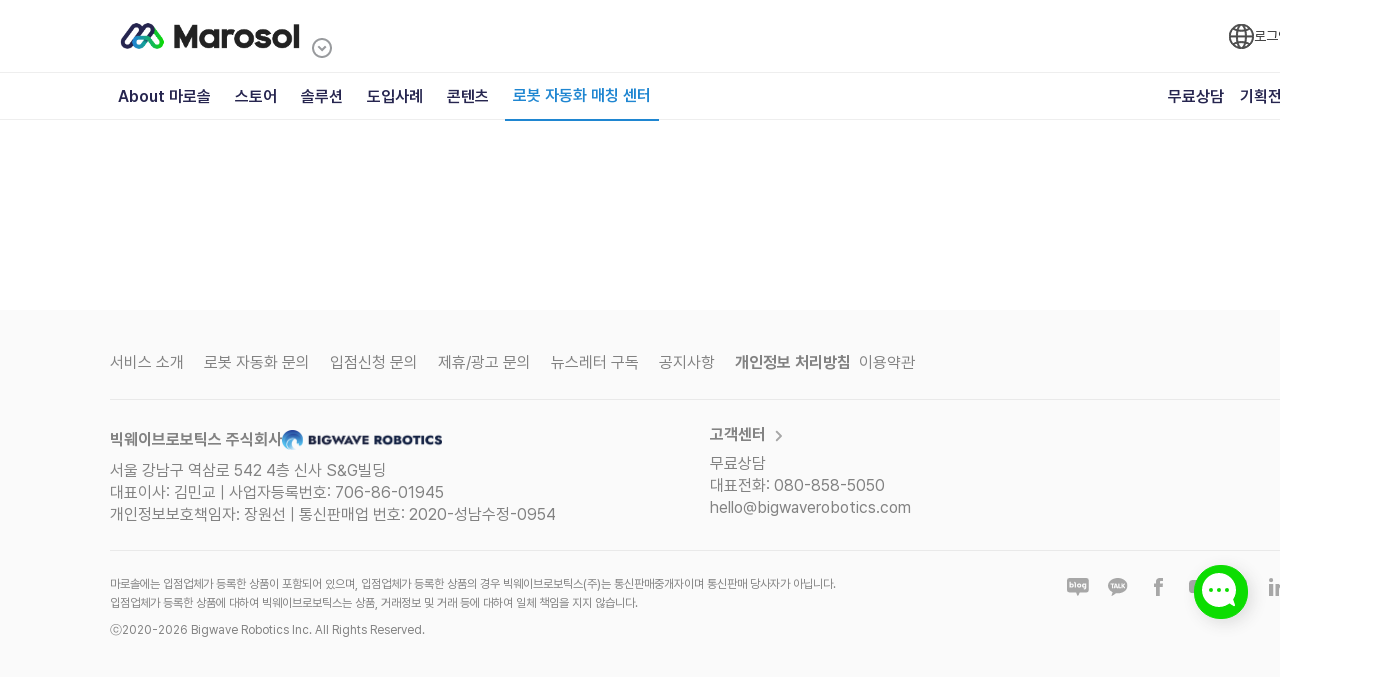

--- FILE ---
content_type: text/html; charset=utf-8
request_url: https://www.myrobotsolution.com/project/213
body_size: 12017
content:
<!DOCTYPE html><html lang="ko"><head><meta charSet="utf-8"/><title>토탈 로봇 솔루션 전문기업 ㅣ마로솔</title><meta name="robots" content="index,follow"/><meta name="description" content="로봇의 대중화를 이끕니다! 모든 로봇의 도입, 운영, 사후관리를 제공하는 토탈 로봇 솔루션 전문기업 마로솔"/><meta property="og:title" content="토탈 로봇 솔루션 전문기업 ㅣ마로솔"/><meta property="og:description" content="로봇의 대중화를 이끕니다! 모든 로봇의 도입, 운영, 사후관리를 제공하는 토탈 로봇 솔루션 전문기업 마로솔"/><meta property="og:url" content="https://www.myrobotsolution.com/project/213"/><meta property="og:type" content="website"/><meta property="og:image" content="https://marosol-bucket-dev.s3.ap-northeast-2.amazonaws.com/images/og-image-ko.png"/><meta property="og:image:alt" content="마로솔"/><meta property="og:image:width" content="285"/><meta property="og:image:height" content="167"/><meta property="og:locale" content="ko_KR"/><meta property="og:site_name" content="마로솔"/><link rel="canonical" href="https://www.myrobotsolution.com/project/213"/><meta name="viewport" content="width=device-width"/><meta name="next-head-count" content="16"/><meta name="google-site-verification" content="CxvBKHfl0UnUJX5Y7G-NP6y6eEouPpBX3dwaNqJ34sI"/><meta name="naver-site-verification" content="8a694787fd9eaf3a6d2aa7c978ff18a5c25973a9"/><script src="https://developers.kakao.com/sdk/js/kakao.min.js" async=""></script><script async="" src="https://t1.kakaocdn.net/kakao_js_sdk/2.1.0/kakao.min.js" integrity="sha384-dpu02ieKC6NUeKFoGMOKz6102CLEWi9+5RQjWSV0ikYSFFd8M3Wp2reIcquJOemx" crossorigin="anonymous"></script><script async="" src="https://d3js.org/d3.v6.min.js"></script><link rel="stylesheet" type="text/css" href="https://cdn.jsdelivr.net/gh/orioncactus/pretendard/dist/web/static/pretendard-dynamic-subset.css"/><link rel="icon" href="/marosol-symbol.png" sizes="100x60"/><script>(function(w,d,s,l,i){w[l]=w[l]||[];w[l].push({'gtm.start':
new Date().getTime(),event:'gtm.js'});var f=d.getElementsByTagName(s)[0],
j=d.createElement(s),dl=l!='dataLayer'?'&l='+l:'';j.async=true;j.src=
'https://www.googletagmanager.com/gtm.js?id='+i+dl;f.parentNode.insertBefore(j,f);
})(window,document,'script','dataLayer','GTM-WG4C5C6');</script><script type="text/javascript" src="//wcs.naver.net/wcslog.js"></script><script type="text/javascript">if (!wcs_add) var wcs_add={};
wcs_add["wa"] = "s_1f7161e72fa";
if (!_nasa) var _nasa={};
if(window.wcs){
wcs.inflow();
wcs_do(_nasa);
}</script><script type="text/javascript" src="//t1.daumcdn.net/kas/static/kp.js" async=""></script><link rel="preload" href="/_next/static/css/a513b46ceb4426d2.css" as="style"/><link rel="stylesheet" href="/_next/static/css/a513b46ceb4426d2.css" data-n-g=""/><noscript data-n-css=""></noscript><script defer="" nomodule="" src="/_next/static/chunks/polyfills-c67a75d1b6f99dc8.js"></script><script src="/_next/static/chunks/webpack-64a7cd274db5b1ee.js" defer=""></script><script src="/_next/static/chunks/framework-ca706bf673a13738.js" defer=""></script><script src="/_next/static/chunks/main-847ba85ffaeaf057.js" defer=""></script><script src="/_next/static/chunks/pages/_app-0997fb43c40fd0cc.js" defer=""></script><script src="/_next/static/chunks/2004-f5d91b87a01397c9.js" defer=""></script><script src="/_next/static/chunks/pages/project/%5Bid%5D-59ecb5c55d8b169b.js" defer=""></script><script src="/_next/static/it-29iK8g-QI4LJJ7x0XV/_buildManifest.js" defer=""></script><script src="/_next/static/it-29iK8g-QI4LJJ7x0XV/_ssgManifest.js" defer=""></script></head><body><noscript><iframe src="https://www.googletagmanager.com/ns.html?id=GTM-WG4C5C6" height="0" width="0" style="display:none;visibility:hidden"></iframe></noscript><div id="__next"><script>(function(d,a,b,l,e,_) {
d[b]=d[b]||function(){(d[b].q=d[b].q||[]).push(arguments)};e=a.createElement(l);
e.async=1;e.charset='utf-8';e.src='//static.dable.io/dist/dablena.min.js';
_=a.getElementsByTagName(l)[0];_.parentNode.insertBefore(e,_);
})(window,document,'dablena','script');
dablena('init', '001-009-144');
dablena('track', 'PageView');</script><header class="sticky top-0 z-30"><div class="fixed inset-0 z-50 hidden bg-[rgba(0,0,0,0.7)]"><div class="absolute top-[50%] rounded-xl bg-neutral-background-gray translate-y-[-50%] left-[50%] flex max-h-[calc(100%_-_200px)] translate-x-[-50%]"><button class="absolute right-0 top-[-40px] h-[32px] w-[32px] rounded-[50%] bg-neutral-background-white/[0.3]" type="button"><svg width="32px" viewBox="0 0 24 24" fill="#fff" xmlns="http://www.w3.org/2000/svg"><path fill-rule="evenodd" clip-rule="evenodd" d="M7.05 15.536a1 1 0 1 0 1.414 1.414L12 13.414l3.536 3.536a1 1 0 0 0 1.414-1.414L13.414 12l3.536-3.536a1 1 0 0 0-1.414-1.414L12 10.586 8.464 7.05A1 1 0 1 0 7.05 8.464L10.586 12 7.05 15.536Z" fill="current"></path></svg></button><div class="flex-1 w-[580px] overflow-hidden rounded-[10px]"><div class="modal-content"><div class="modal-body relative flex justify-center p-[30px]"><div class="flex-1 pr-[20px]"><p class="ml-[4px] text-right text-[#ff7a00]">* 모두 필수 입력사항입니다.</p><div class="mb-[30px]"><p class="text-[18px]">소속<span class="text-[#ff3153]">*</span></p><label for=""><input type="text" name="company" placeholder="소속된 회사명을 입력해주세요" class="w-[100%] border-x-0 border-t-0 border-[#828282] pt-[10px] pb-[5px] text-[14px] focus:border-b-[1px] focus:border-[#00a886] focus:ring-0" value=""/></label></div><div class="mb-[30px]"><p class="text-[18px]">이름<span class="text-[#ff3153]">*</span></p><input type="text" placeholder="이름을 입력해주세요" name="name" class="w-[100%] border-x-0 border-t-0 border-[#828282] pt-[10px] pb-[5px] text-[14px] focus:border-b-[1px] focus:border-[#00a886] focus:ring-0" value=""/></div><div class="mb-[30px]"><p class="text-[18px]">연락처<span class="text-[#ff3153]">*</span></p><label for=""><input type="text" name="phone" placeholder="&#x27;-&#x27;없이 입력해주세요" class="w-[100%] border-x-0 border-t-0 border-[#828282] pt-[10px] pb-[5px] text-[14px] focus:border-b-[1px] focus:border-[#00a886] focus:ring-0" value=""/></label></div><div class="mb-[30px]"><p class="text-[18px]">이메일<span class="text-[#ff3153]">*</span></p><label for=""><input type="text" name="email" placeholder="소속된 회사명을 입력해주세요" class="w-[100%] border-x-0 border-t-0 border-[#828282] pt-[10px] pb-[5px] text-[14px] focus:border-b-[1px] focus:border-[#00a886] focus:ring-0" value=""/></label></div></div><div class="flex-1 pl-[20px]"><div><div><p class="text-[18px]">문의 내용<span class="text-[#ff3153]">*</span></p><label for=""><textarea name="inquiries" placeholder="자동화를 원하시는 공정에 대해 간단히 적어주세요. 자동화 목표 (사이클타임, 가동시간, 품질지표) 혹은 로봇이 핸들링할 제품의 자세한 규격을 알려주시면 더 정확한 내용으로 매칭해드리는데 도움이 됩니다." class="mt-[10px] h-[232px] w-[100%] resize-none border-[1px] border-[#828282] p-[10px] text-[14px] leading-[18px] text-[#494949] focus:border-[1px] focus:border-[#00a886] focus:ring-0"></textarea></label></div><p class="mt-[20px] mb-[10px] text-[18px]">개인정보 수집 동의<span class="text-[#ff3153]">*</span></p><div class="group"><button type="button" class="w-[100%] bg-[#f2f2f2] p-[10px] text-[14px] transition-all duration-500 hover:bg-[#aaa] hover:text-[#fff]">개인정보 수집 내용</button><div class="absolute top-[180px] left-[5%] right-[5%] z-50 hidden rounded-[8px] border-[1px] border-[#000] bg-[#f6f6f6] px-[20px] pb-[20px] text-left text-[12px] text-[#000] group-hover:block"><p class="p-[10px] text-center text-[15px]">개인정보 수집 및 이용</p><p>문의 상담을 위해 아래와 같이 개인 정보를 수집 및 이용합니다.</p><p>1. 수집 이용 항목<span>: 이름, 이메일, 전화번호, IP주소</span></p><p>2. 수집 이용 목적<span>: 로봇 자동화 또는 마로솔 서비스 관련 문의사항 대응 및 안내, 주간 뉴스레터 및 기타 고객 맞춤 서비스 제공</span></p><p>3. 보유 및 이용기간<span>: 1년</span></p><p>개인정보 수집 이용에 동의하지 않으실 수 있으며, 동의하지 않는 경우 문의가 제한됩니다.</p></div></div></div><label class="mt-[20px] block pb-[20px] text-center"><input type="checkbox" name="is_consent" class="checked:bg-[#00a886] checked:ring-0 focus:ring-0"/><span class="ml-[6px] cursor-pointer text-[13px]">위 내용을 확인하였으며 동의합니다.</span></label></div></div><div class="modal-footer flex justify-center pb-[30px]"><button class="h-[48px] w-[240px] rounded-[4px] bg-[#00a886] px-[16px] text-[16px] font-bold text-[#fff]">제출</button></div></div></div></div></div><div class="sticky top-0 z-10 h-[72px] w-full bg-white"><div class="relative top-0 z-10 mx-[auto] flex w-[1180px] items-center justify-between"><div class="vertical-middle mr-100 flex h-[72px] items-center py-[12px]"><h1 class="align-center mr-[56px] flex gap-4"><a href="/"><img alt="marosol" loading="lazy" width="400" height="133" decoding="async" data-nimg="1" style="color:transparent" src="/_next/static/media/img_marosol_logo.10e34724.png"/></a><div class="undefined relative inline-block w-full text-left"><button type="button" class="undefined undefined "><svg xmlns="http://www.w3.org/2000/svg" height="24" viewBox="0 -960 960 960" width="24" fill="#999b9e" class="absolute top-[50%] translate-y-[-50%] duration-200 ease-linear"><path d="m480-340 180-180-57-56-123 123-123-123-57 56 180 180Zm0 260q-83 0-156-31.5T197-197q-54-54-85.5-127T80-480q0-83 31.5-156T197-763q54-54 127-85.5T480-880q83 0 156 31.5T763-763q54 54 85.5 127T880-480q0 83-31.5 156T763-197q-54 54-127 85.5T480-80Zm0-80q134 0 227-93t93-227q0-134-93-227t-227-93q-134 0-227 93t-93 227q0 134 93 227t227 93Zm0-320Z"></path></svg></button></div></h1></div><div class="flex items-center gap-[16px] text-gray-800"><div class="relative inline-block w-fit"><button class="flex items-center justify-center"><svg viewBox="0 0 80 80" xmlns="http://www.w3.org/2000/svg" alt="언어 선택" width="25px" height="25px"><path d="M68.305 66.284C74.782 59.318 78.75 49.989 78.75 39.75c0-10.239-3.968-19.566-10.444-26.532a1.699 1.699 0 0 0-.295-.317C60.9 5.421 50.86.75 39.75.75 28.64.75 18.6 5.42 11.49 12.9c-.11.092-.21.196-.295.317C4.718 20.183.75 29.511.75 39.75c0 10.23 3.961 19.551 10.428 26.515.097.14.211.26.338.363C18.624 74.09 28.653 78.75 39.75 78.75c11.111 0 21.152-4.671 28.262-12.153a1.7 1.7 0 0 0 .293-.313ZM4.225 41.466H23.62c.1 5.868.718 11.503 1.795 16.563-4.57 1.163-8.828 2.866-12.496 5.044C7.83 57.227 4.617 49.71 4.223 41.466Zm8.694-25.039c3.668 2.178 7.927 3.881 12.496 5.044-1.076 5.06-1.694 10.695-1.795 16.563H4.224c.394-8.244 3.607-15.761 8.695-21.607Zm62.357 21.607H55.88c-.101-5.873-.72-11.513-1.798-16.576 4.6-1.17 8.886-2.879 12.502-5.027 5.086 5.845 8.298 13.36 8.692 21.603Zm-48.224 0c.1-5.623.689-11.004 1.711-15.817a58.873 58.873 0 0 0 10.987 1.04c3.686 0 7.4-.367 10.984-1.055 1.024 4.818 1.614 10.203 1.714 15.832H27.052Zm25.396 3.432c-.1 5.629-.69 11.014-1.714 15.832a58.577 58.577 0 0 0-10.984-1.055c-3.723 0-7.424.361-10.987 1.04-1.022-4.813-1.611-10.194-1.71-15.817h25.395Zm.827-23.367a52.741 52.741 0 0 0-1.72-5.332c-1.244-3.212-2.692-5.824-4.29-7.783a35.518 35.518 0 0 1 16.869 8.897c-3.152 1.766-6.88 3.2-10.859 4.218Zm-4.922-4.093a49.276 49.276 0 0 1 1.57 4.839 54.75 54.75 0 0 1-10.173.98 55.57 55.57 0 0 1-10.182-.946 49.298 49.298 0 0 1 1.579-4.873c2.416-6.243 5.552-9.824 8.603-9.824s6.187 3.58 8.603 9.824Zm-20.407-1.24a52.764 52.764 0 0 0-1.732 5.373c-3.944-1.007-7.624-2.446-10.843-4.262a35.52 35.52 0 0 1 16.864-8.893c-1.597 1.96-3.046 4.571-4.29 7.783Zm-1.732 48.596c.509 1.9 1.085 3.7 1.732 5.371 1.243 3.212 2.691 5.824 4.29 7.783a35.52 35.52 0 0 1-16.865-8.893c3.219-1.816 6.9-3.255 10.843-4.261Zm4.933 4.132a49.287 49.287 0 0 1-1.579-4.873 55.56 55.56 0 0 1 10.182-.946c3.381 0 6.83.344 10.172.98a49.258 49.258 0 0 1-1.569 4.84c-2.416 6.242-5.552 9.823-8.603 9.823s-6.187-3.58-8.603-9.824Zm20.407 1.24a52.735 52.735 0 0 0 1.721-5.333c3.98 1.017 7.707 2.452 10.858 4.218a35.517 35.517 0 0 1-16.868 8.897c1.597-1.96 3.046-4.57 4.29-7.783Zm2.528-8.692C55.16 52.98 55.78 47.34 55.88 41.466h19.396c-.394 8.243-3.606 15.759-8.692 21.603-3.616-2.148-7.903-3.857-12.502-5.027Z" fill="#494949" stroke="#494949" style="fill:color(display-p3 .2863 .2863 .2863);fill-opacity:1;stroke:color(display-p3 .2863 .2863 .2863);stroke-opacity:1" stroke-width="3"></path></svg></button></div><div class="inline-block w-fit shrink-0 text-right text-sm text-neutral-first"><a class="leading-[160%]" href="/project/213#sign-in">로그인</a></div></div></div></div><div class="h-[48px] border-t border-b border-[#eeeeee] bg-white transition-all translate-y-[0px] duration-100 "><div class="relative mx-auto flex h-[48px] w-full max-w-[1180px] items-center justify-between"><ul class="flex h-[48px] flex-shrink-0 list-none items-center p-0 text-base font-semibold text-[#26254F]"><li class="mr-[8px] flex h-full items-center hover:cursor-default"><span class="inline-block px-[8px] py-[4px] hover:cursor-default hover:rounded-[8px] hover:bg-neutral-disabled/[0.8]">About 마로솔</span><div class="absolute left-0 top-[103%] h-[0] overflow-hidden transition-all translate-y-[0px] duration-100"><div class="w-[100%] bg-transparent translate-y-[-100%] duration-500 ease-out"><div class="mx-auto py-[8px]"><div class="inline-block w-auto rounded-md bg-white shadow-lg"><ul class="m-0 list-none p-1"><li style="width:144px"><a class="block rounded-md px-[12px] py-[8px] text-[14px] font-[500] text-[#666] hover:bg-[#E8F5E9] hover:text-[#03B800] hover:text-[500] rounded-t-lg" href="https://www.myrobotsolution.com/promotion/bugyMHASi4QYwt4oUPBN">마로솔 소개</a></li><li style="width:144px"><a class="block rounded-md px-[12px] py-[8px] text-[14px] font-[500] text-[#666] hover:bg-[#E8F5E9] hover:text-[#03B800] hover:text-[500]" href="https://sollink.ai/">솔링크 소개</a></li><li style="width:144px"><a class="block rounded-md px-[12px] py-[8px] text-[14px] font-[500] text-[#666] hover:bg-[#E8F5E9] hover:text-[#03B800] hover:text-[500] rounded-b-lg" href="https://www.myrobotsolution.com/promotion/p0c90cTbovECu70uTKFE">베슬로 소개</a></li></ul></div></div></div></div></li><li class="mr-[8px] flex h-full items-center"><a class="inline-block px-[8px] py-[4px] hover:rounded-[8px] hover:bg-neutral-disabled/[0.8]" href="/store/all">스토어</a></li><li class="relative mr-[8px] flex h-full items-center"><span class="inline-block px-[8px] py-[4px] hover:cursor-default hover:rounded-[8px] hover:bg-neutral-disabled/[0.8] text-[black] ">솔루션<div class="absolute left-0 top-[103%] h-[0] overflow-hidden transition-all translate-y-[0px] duration-100"><div class="w-[100%] bg-transparent translate-y-[-100%] duration-500 ease-out"><div class="mx-auto py-[8px]"><div class="inline-block w-auto rounded-md bg-white shadow-lg"><ul class="m-0 list-none p-1"><li style="width:144px"><a class="block rounded-md px-[12px] py-[8px] text-[14px] font-[500] text-[#666] hover:bg-[#E8F5E9] hover:text-[#03B800] hover:text-[500] rounded-t-lg" href="/solution/industry">산업용 솔루션</a></li><li style="width:144px"><a class="block rounded-md px-[12px] py-[8px] text-[14px] font-[500] text-[#666] hover:bg-[#E8F5E9] hover:text-[#03B800] hover:text-[500] rounded-b-lg" href="/solution/service">서비스 솔루션</a></li></ul></div></div></div></div></span></li><li class="relative mr-[8px] flex h-full items-center"><span class="inline-block px-[8px] py-[4px] hover:cursor-default hover:rounded-[8px] hover:bg-neutral-disabled/[0.8] text-[black] ">도입사례<div class="absolute left-0 top-[103%] h-[0] overflow-hidden transition-all translate-y-[0px] duration-100 z-100000"><div class="w-[100%] bg-transparent translate-y-[-100%] duration-500 ease-out"><div class="mx-auto py-[8px]"><div class="inline-block w-auto rounded-md bg-white shadow-lg"><ul class="m-0 list-none p-1"><li style="width:180px"><a class="block rounded-md px-[12px] py-[8px] text-[14px] font-[500] text-[#666] hover:bg-[#E8F5E9] hover:text-[#03B800] hover:text-[500] rounded-t-lg" href="/case/industry">산업 자동화 사례</a></li><li style="width:180px"><a class="block rounded-md px-[12px] py-[8px] text-[14px] font-[500] text-[#666] hover:bg-[#E8F5E9] hover:text-[#03B800] hover:text-[500] rounded-b-lg" href="/case/service">서비스 자동화 사례</a></li></ul></div></div></div></div></span></li><li class="relative mr-[8px] flex h-full items-center"><span class="inline-block px-[8px] py-[4px] hover:cursor-default hover:rounded-[8px] hover:bg-neutral-disabled/[0.8] text-[black] ">콘텐츠<div class="absolute left-0 top-[103%] h-[0] overflow-hidden transition-all translate-y-[0px] duration-100"><div class="w-[100%] bg-transparent translate-y-[-100%] duration-500 ease-out"><div class="mx-auto py-[8px]"><div class="inline-block w-auto rounded-md bg-white shadow-lg"><ul class="m-0 list-none p-1"><li style="width:144px"><a class="block rounded-md px-[12px] py-[8px] text-[14px] font-[500] text-[#666] hover:bg-[#E8F5E9] hover:text-[#03B800] hover:text-[500] rounded-t-lg" href="/contents/trend">트렌드</a></li><li style="width:144px"><a class="block rounded-md px-[12px] py-[8px] text-[14px] font-[500] text-[#666] hover:bg-[#E8F5E9] hover:text-[#03B800] hover:text-[500]" href="/contents/insight">인사이트</a></li><li style="width:144px"><a class="block rounded-md px-[12px] py-[8px] text-[14px] font-[500] text-[#666] hover:bg-[#E8F5E9] hover:text-[#03B800] hover:text-[500]" href="/contents/success-story">성공기</a></li><li style="width:144px"><a class="block rounded-md px-[12px] py-[8px] text-[14px] font-[500] text-[#666] hover:bg-[#E8F5E9] hover:text-[#03B800] hover:text-[500]" href="/contents/marosol-story">마로솔스토리</a></li><li style="width:144px"><a class="block rounded-md px-[12px] py-[8px] text-[14px] font-[500] text-[#666] hover:bg-[#E8F5E9] hover:text-[#03B800] hover:text-[500] rounded-b-lg" href="/contents/report">리포트</a></li></ul></div></div></div></div></span></li><li class="mr-[8px] flex h-full items-center text-accent-blue border-b-2 border-accent-blue text-accent-blue"><a class="flex items-center gap-1 px-[8px] py-[4px] hover:rounded-[8px] hover:bg-neutral-disabled/[0.8]" href="/project"><span>로봇 자동화 매칭 센터</span></a></li></ul><ul class="flex h-[48px] flex-shrink-0 list-none items-center p-0 text-base font-semibold text-[#26254F]"><li class="flex h-full items-center"><button id="inquiry-button" class="inline-block px-[8px] py-[4px] hover:rounded-[8px] hover:bg-neutral-disabled/[0.8] active:py-[3px]">무료상담</button></li><li class="flex h-full items-center"><a class="inline-block px-[8px] py-[4px] hover:rounded-[8px] hover:bg-neutral-disabled/[0.8]" href="/promotion">기획전</a></li></ul></div></div><div class="absolute top-[100%] left-0 right-0 h-[0] w-[100%] overflow-hidden transition-all translate-y-[0px] duration-100 "><div class="w-[100%] border-b border-[#e9e9e9] bg-white translate-y-[-100%] duration-500 ease-out"><div class="mx-auto w-[1180px] py-[7px]"><ul class="flex list-none items-center justify-between p-0 text-center"><li><a class="block h-full w-[100px] rounded-xl py-2 px-[5px] text-xs font-bold text-neutral-first hover:bg-neutral-disabled/[0.8] focus:border focus:border-main-7" href="/store/all"><div class="flex w-full flex-col items-center"><div class="aspect-square relative mx-auto mb-[4px] h-[64px] w-[64px]"><div class="absolute inset-0 flex items-center justify-center"><svg width="64" height="64" fill="none" xmlns="http://www.w3.org/2000/svg"><path d="M39 53.1h9.4c2.7 0 4.8-2.2 4.8-4.8v-9.4c0-2.7-2.2-4.8-4.8-4.8H39c-2.7 0-4.8 2.2-4.8 4.8v9.4c0 2.7 2.2 4.8 4.8 4.8Zm-.9-14.2c0-.5.4-.8.8-.8h9.4c.5 0 .8.4.8.8v9.4c0 .5-.4.8-.8.8h-9.4c-.5 0-.8-.4-.8-.8v-9.4Z" fill="url(#ico_all_product_svg__a)"></path><path d="M15.8 53.1h9.4c2.7 0 4.8-2.2 4.8-4.8v-9.4c0-2.7-2.2-4.8-4.8-4.8h-9.4c-2.7 0-4.8 2.2-4.8 4.8v9.4c0 2.7 2.2 4.8 4.8 4.8ZM15 38.9c0-.5.4-.8.8-.8h9.4c.5 0 .8.4.8.8v9.4c0 .5-.4.8-.8.8h-9.4c-.5 0-.8-.4-.8-.8v-9.4Z" fill="url(#ico_all_product_svg__b)"></path><path d="M15.8 30h9.4c2.7 0 4.8-2.2 4.8-4.8v-9.4c0-2.6-2.2-4.8-4.9-4.8h-9.3c-2.7 0-4.8 2.2-4.8 4.8v9.4c0 2.7 2.2 4.8 4.8 4.8ZM15 15.8c0-.5.4-.8.8-.8h9.4c.5 0 .8.4.8.8v9.4c0 .5-.4.8-.8.8h-9.4c-.5 0-.8-.4-.8-.8v-9.4Z" fill="url(#ico_all_product_svg__c)"></path><path d="M39 30h9.4c2.7 0 4.8-2.2 4.8-4.8v-9.4c0-2.7-2.2-4.8-4.8-4.8H39c-2.7 0-4.8 2.2-4.8 4.8v9.4c0 2.7 2.2 4.8 4.8 4.8Zm-.9-14.2c0-.5.4-.8.8-.8h9.4c.5 0 .8.4.8.8v9.4c0 .5-.4.8-.8.8h-9.4c-.5 0-.8-.4-.8-.8v-9.4Z" fill="url(#ico_all_product_svg__d)"></path><defs><linearGradient id="ico_all_product_svg__a" x1="51.7" y1="51.7" x2="10.4" y2="10.3" gradientUnits="userSpaceOnUse"><stop stop-color="#53B848"></stop><stop offset="1" stop-color="#2C85C7"></stop></linearGradient><linearGradient id="ico_all_product_svg__b" x1="40.2" y1="63.3" x2="-1.2" y2="21.9" gradientUnits="userSpaceOnUse"><stop stop-color="#53B848"></stop><stop offset="1" stop-color="#2C85C7"></stop></linearGradient><linearGradient id="ico_all_product_svg__c" x1="51.7" y1="51.7" x2="10.3" y2="10.4" gradientUnits="userSpaceOnUse"><stop stop-color="#53B848"></stop><stop offset="1" stop-color="#2C85C7"></stop></linearGradient><linearGradient id="ico_all_product_svg__d" x1="63.3" y1="40.2" x2="21.9" y2="-1.2" gradientUnits="userSpaceOnUse"><stop stop-color="#53B848"></stop><stop offset="1" stop-color="#2C85C7"></stop></linearGradient></defs></svg></div></div><span>전체보기</span></div></a></li><li><a class="block h-full w-[100px] rounded-xl py-2 px-[5px] text-xs font-bold text-neutral-first hover:bg-neutral-disabled/[0.8] focus:border focus:border-main-7" href="/store/humanoid?categoryId=71"><div class="flex w-full flex-col items-center"><div class="aspect-square relative mx-auto mb-[4px] h-[64px] w-[64px]"><img alt="#" loading="lazy" decoding="async" data-nimg="fill" class="object-contain" style="position:absolute;height:100%;width:100%;left:0;top:0;right:0;bottom:0;color:transparent" src="/_next/static/media/img_humanoid.fd473566.png"/></div><span>휴머노이드</span></div></a></li><li><a class="block h-full w-[100px] rounded-xl py-2 px-[5px] text-xs font-bold text-neutral-first hover:bg-neutral-disabled/[0.8] focus:border focus:border-main-7" href="/store/industry?categoryId=1"><div class="flex w-full flex-col items-center"><div class="aspect-square relative mx-auto mb-[4px] h-[64px] w-[64px]"><img alt="#" loading="lazy" decoding="async" data-nimg="fill" class="object-contain" style="position:absolute;height:100%;width:100%;left:0;top:0;right:0;bottom:0;color:transparent" src="/_next/static/media/img_mainStore_robot_5.51173cd2.png"/></div><span>산업용로봇</span></div></a></li><li><a class="block h-full w-[100px] rounded-xl py-2 px-[5px] text-xs font-bold text-neutral-first hover:bg-neutral-disabled/[0.8] focus:border focus:border-main-7" href="/store/collaboration?categoryId=2"><div class="flex w-full flex-col items-center"><div class="aspect-square relative mx-auto mb-[4px] h-[64px] w-[64px]"><img alt="#" loading="lazy" decoding="async" data-nimg="fill" class="object-contain" style="position:absolute;height:100%;width:100%;left:0;top:0;right:0;bottom:0;color:transparent" src="/_next/static/media/img_mainStore_robot_6.5a97cb2f.png"/></div><span>협동로봇</span></div></a></li><li class="relative"><a class="block h-full w-[100px] rounded-xl py-2 px-[5px] text-xs font-bold text-neutral-first hover:bg-neutral-disabled/[0.8] focus:border focus:border-main-7" href="/store/ros?categoryId=72"><div class="flex w-full flex-col items-center"><div class="aspect-square relative mx-auto mb-[4px] h-[64px] w-[64px]"><img alt="#" loading="lazy" decoding="async" data-nimg="fill" class="object-contain" style="position:absolute;height:100%;width:100%;left:0;top:0;right:0;bottom:0;color:transparent" src="/_next/static/media/ros.142b6c85.png"/></div><span>ROS 지원로봇</span></div></a><span class="absolute right-[10px] top-[10px] rounded-[8px] bg-[#ff7a00] py-[2px] px-[4px] text-[8px] text-[#fff]">new</span></li><li><a class="block h-full w-[100px] rounded-xl py-2 px-[5px] text-xs font-bold text-neutral-first hover:bg-neutral-disabled/[0.8] focus:border focus:border-main-7" href="/store/gripper?categoryId=7"><div class="flex w-full flex-col items-center"><div class="aspect-square relative mx-auto mb-[4px] h-[64px] w-[64px]"><img alt="#" loading="lazy" decoding="async" data-nimg="fill" class="object-contain" style="position:absolute;height:100%;width:100%;left:0;top:0;right:0;bottom:0;color:transparent" src="/_next/static/media/img_mainStore_robot_9.dcb73926.png"/></div><span>주변기기/그리퍼</span></div></a></li><li><a class="block h-full w-[100px] rounded-xl py-2 px-[5px] text-xs font-bold text-neutral-first hover:bg-neutral-disabled/[0.8] focus:border focus:border-main-7" href="/store/service?categoryId=25&amp;categoryId=26"><div class="flex w-full flex-col items-center"><div class="aspect-square relative mx-auto mb-[4px] h-[64px] w-[64px]"><img alt="#" loading="lazy" decoding="async" data-nimg="fill" class="object-contain" style="position:absolute;height:100%;width:100%;left:0;top:0;right:0;bottom:0;color:transparent" src="/_next/static/media/img_mainStore_robot_3.577ed3d6.png"/></div><span>청소로봇</span></div></a></li><li><a class="block h-full w-[100px] rounded-xl py-2 px-[5px] text-xs font-bold text-neutral-first hover:bg-neutral-disabled/[0.8] focus:border focus:border-main-7" href="/store/logistics?categoryId=3"><div class="flex w-full flex-col items-center"><div class="aspect-square relative mx-auto mb-[4px] h-[64px] w-[64px]"><img alt="#" loading="lazy" decoding="async" data-nimg="fill" class="object-contain" style="position:absolute;height:100%;width:100%;left:0;top:0;right:0;bottom:0;color:transparent" src="/_next/static/media/img_mainStore_robot_7.ae2abeb0.png"/></div><span>물류로봇</span></div></a></li><li><a class="block h-full w-[100px] rounded-xl py-2 px-[5px] text-xs font-bold text-neutral-first hover:bg-neutral-disabled/[0.8] focus:border focus:border-main-7" href="/store/autonomousforklift?categoryId=38"><div class="flex w-full flex-col items-center"><div class="aspect-square relative mx-auto mb-[4px] h-[64px] w-[64px]"><img alt="#" loading="lazy" decoding="async" data-nimg="fill" class="object-contain" style="position:absolute;height:100%;width:100%;left:0;top:0;right:0;bottom:0;color:transparent" src="/_next/static/media/img_mainStore_robot_13.433d3e11.png"/></div><span>무인지게차</span></div></a></li><li><a class="block h-full w-[100px] rounded-xl py-2 px-[5px] text-xs font-bold text-neutral-first hover:bg-neutral-disabled/[0.8] focus:border focus:border-main-7" href="/store/delivery?categoryId=70"><div class="flex w-full flex-col items-center"><div class="aspect-square relative mx-auto mb-[4px] h-[64px] w-[64px]"><img alt="#" loading="lazy" decoding="async" data-nimg="fill" class="object-contain" style="position:absolute;height:100%;width:100%;left:0;top:0;right:0;bottom:0;color:transparent" src="/_next/static/media/img_mainStore_robot_12.6af57975.png"/></div><span>배송로봇</span></div></a></li><li><a class="block h-full w-[100px] rounded-xl py-2 px-[5px] text-xs font-bold text-neutral-first hover:bg-neutral-disabled/[0.8] focus:border focus:border-main-7" href="/store/service?categoryId=23"><div class="flex w-full flex-col items-center"><div class="aspect-square relative mx-auto mb-[4px] h-[64px] w-[64px]"><img alt="#" loading="lazy" decoding="async" data-nimg="fill" class="object-contain" style="position:absolute;height:100%;width:100%;left:0;top:0;right:0;bottom:0;color:transparent" src="/_next/static/media/img_mainStore_robot_2.c5c31757.png"/></div><span>안내로봇</span></div></a></li><li class="relative"><a class="block h-full w-[100px] rounded-xl py-2 px-[5px] text-xs font-bold text-neutral-first hover:bg-neutral-disabled/[0.8] focus:border focus:border-main-7" href="/store/usedrobot?categoryId=55"><div class="flex w-full flex-col items-center"><div class="aspect-square relative mx-auto mb-[4px] h-[64px] w-[64px]"><img alt="#" loading="lazy" decoding="async" data-nimg="fill" class="object-contain" style="position:absolute;height:100%;width:100%;left:0;top:0;right:0;bottom:0;color:transparent" src="/_next/static/media/img_usedrobot.8d448194.png"/></div><span>중고로봇</span></div></a></li></ul></div></div></div></header><main></main><footer class="flex flex-row bg-[#fafafa] font-normal"><div class="mx-auto w-[1180px] pt-[40px] pb-[80px]"><div class="pb-6 text-base text-[#828282]"><a class="mr-5 inline-block leading-[25.6px]" href="/aboutus/marosol-intro">서비스 소개</a><button class="mr-5 inline-block leading-[25px]">로봇 자동화 문의</button><button class="mr-5 inline-block leading-[25.6px]">입점신청 문의</button><a class="mr-5 inline-block leading-[25.6px]" href="/policies/advertisement">제휴/광고 문의</a><a class="mr-5 inline-block leading-[25.6px]" href="https://page.stibee.com/subscriptions/96009?groupIds=76319" target="_blank" rel="noreferrer">뉴스레터 구독</a><a class="mr-5 inline-block leading-[25.6px]" href="/contents/marosol-story">공지사항</a><a class="mr-[8px] inline-block font-bold leading-[25.6px]" href="/policies/privacy">개인정보 처리방침</a><a class="inline-block leading-[25.6px]" href="/policies/terms">이용약관</a></div><div class="flex border-y border-[#e9e9e9] pt-6 pb-6 text-base leading-[22.4px] text-[#828282]"><div class="mr-5 w-[580px]"><div class="mb-1 flex w-full items-center gap-3 font-bold">빅웨이브로보틱스 주식회사<a class="relative h-8 w-[160px]" href="https://bigwaverobotics.com/" target="_blank" rel="noreferrer noopener"><img alt="빅웨이브로보틱스" loading="lazy" decoding="async" data-nimg="fill" class="object-contain" style="position:absolute;height:100%;width:100%;left:0;top:0;right:0;bottom:0;color:transparent" src="/_next/static/media/img_bwr.f7cd6099.png"/></a></div><p>서울 강남구 역삼로 542 4층 신사 S&amp;G빌딩</p><p>대표이사: 김민교 | 사업자등록번호: 706-86-01945</p><p>개인정보보호책임자: 장원선 | 통신판매업 번호: 2020-성남수정-0954</p></div><div class="w-[580px]"><a class="mb-[5px] inline-block font-bold" href="/cs">고객센터<svg width="24px" viewBox="0 0 24 24" fill="#a7a7a7" xmlns="http://www.w3.org/2000/svg" height="24px" class="inline-block align-top"><path fill-rule="evenodd" clip-rule="evenodd" d="M11.464 7.05a1 1 0 1 0-1.414 1.414L13.586 12l-3.536 3.536a1 1 0 0 0 1.414 1.414l4.243-4.243a.997.997 0 0 0 0-1.414L11.464 7.05Z" fill="current"></path></svg></a><p>무료상담</p><p>대표전화: 080-858-5050</p><p>hello@bigwaverobotics.com</p></div></div><div class="flex justify-between pt-6"><div class="text-xs leading-[19.2px] text-[#828282]"><p class="pb-2">마로솔에는 입점업체가 등록한 상품이 포함되어 있으며, 입점업체가 등록한 상품의 경우 빅웨이브로보틱스(주)는 통신판매중개자이며 통신판매 당사자가 아닙니다.<br/>입점업체가 등록한 상품에 대하여 빅웨이브로보틱스는 상품, 거래정보 및 거래 등에 대하여 일체 책임을 지지 않습니다.</p><p>ⓒ2020-<!-- -->2026<!-- --> Bigwave Robotics Inc. All Rights Reserved.</p></div><div class="text-center text-[#a7a7a7]"><a class="mr-4 inline-block h-6 w-6" href="https://blog.naver.com/bigwaverobotics"><svg width="24px" viewBox="0 0 24 24" fill="#a7a7a7" xmlns="http://www.w3.org/2000/svg" height="24px" class="inline-block align-top"><path d="M5.613 9.674a.829.829 0 0 0-.608.268.92.92 0 0 0 0 1.283.846.846 0 0 0 .608.262.913.913 0 0 0 .913-.916.913.913 0 0 0-.913-.916v.019ZM13.173 9.674a.846.846 0 0 0-.609.262.928.928 0 0 0 0 1.289.846.846 0 0 0 .609.262.913.913 0 0 0 .913-.916.913.913 0 0 0-.913-.916v.019ZM18.2 9.674a.852.852 0 0 0-.608.268.932.932 0 0 0 0 1.283.889.889 0 0 0 1.254.006l.006-.006a.9.9 0 0 0 .012-1.27l-.012-.013a.876.876 0 0 0-.651-.268Z" fill="current"></path><path d="M20.44 3H3.398A2.394 2.394 0 0 0 1 5.381v9.69a2.391 2.391 0 0 0 2.38 2.388h6.695S11.37 21 11.84 21c.469 0 1.875-3.541 1.875-3.541h6.695a2.39 2.39 0 0 0 2.38-2.388V5.4A2.383 2.383 0 0 0 20.44 3ZM7.336 11.939c-.371.379-.889.58-1.418.543a1.846 1.846 0 0 1-1.163-.366v.275h-1.32V6.786h1.284v2.143c.39-.293.864-.44 1.351-.415.475.024.919.244 1.217.61.329.41.505.916.5 1.441.042.5-.122.995-.451 1.374Zm2.751.495H8.778V8.959a.83.83 0 0 0-.608-.903V6.67s1.826.11 1.935 2.338l-.018 3.426Zm5.13-1.063a2.19 2.19 0 0 1-.48.672c-.207.195-.45.348-.718.446-.274.103-.56.158-.852.158-.578 0-1.132-.22-1.558-.61a2.176 2.176 0 0 1-.493-.684 1.972 1.972 0 0 1 0-1.581c.121-.257.286-.49.493-.678.42-.397.98-.617 1.558-.61.292 0 .578.054.852.152a2.19 2.19 0 0 1 1.199 1.123c.219.513.219 1.087 0 1.6v.012Zm5.138.556a2.574 2.574 0 0 1-.609 2.003 2.213 2.213 0 0 1-1.887.44v-1.033a1.098 1.098 0 0 0 1.218-.952v-.269c-.305.39-.792.598-1.285.55a1.63 1.63 0 0 1-1.302-.55 2.15 2.15 0 0 1-.463-1.46 2.46 2.46 0 0 1 .512-1.63 1.78 1.78 0 0 1 1.4-.61c.413-.025.821.122 1.125.409v-.311h1.29v3.413Z" fill="current"></path></svg></a><a class="mr-4 inline-block h-6 w-6" href="https://pf.kakao.com/_FegwK"><svg width="24px" viewBox="0 0 24 24" fill="#a7a7a7" xmlns="http://www.w3.org/2000/svg" height="24px" class="inline-block align-top"><g clip-path="url(#ico_sns_kakao_svg__a)" fill="current"><path d="M9.275 11.387h1.127l-.566-1.598-.56 1.598Z"></path><path d="M11.784 3C6.39 3 2 6.45 2 10.7c0 2.75 1.828 5.163 4.576 6.51-.15.5-.961 3.314-1.001 3.535 0 0 0 .165.09.23.075.03.155.03.23 0 .31-.045 3.565-2.333 4.126-2.729.576.08 1.157.12 1.738.12 5.392 0 9.763-3.444 9.763-7.695S17.176 3 11.784 3Zm-4.722 9.849a.551.551 0 0 1-.556.54.557.557 0 0 1-.566-.54V9.504h-.88a.556.556 0 1 1 0-1.106h2.883a.556.556 0 0 1 0 1.106h-.881v3.345Zm4.737.435a.894.894 0 0 1-.36.075l.004.03a.45.45 0 0 1-.466-.25l-.28-.726H8.975l-.28.701a.47.47 0 0 1-.471.245.87.87 0 0 1-.356-.075c-.155-.075-.305-.27-.135-.8L9.08 8.937a.786.786 0 0 1 1.502 0l1.347 3.545c.17.53.025.726-.13.801Zm2.849.02-1.808-.015a.53.53 0 0 1-.54-.5V8.963a.576.576 0 0 1 1.15 0v3.31h1.198a.515.515 0 1 1 0 1.031Zm4.215-.065a.55.55 0 0 1-.791-.095l-1.322-1.752-.23.22v1.232a.567.567 0 0 1-.566.56l.015-.04a.56.56 0 0 1-.56-.56V8.948a.566.566 0 1 1 1.126 0v1.212l1.567-1.552a.452.452 0 0 1 .31-.125c.146.005.286.06.391.165a.59.59 0 0 1 .166.355.492.492 0 0 1-.126.346l-1.286 1.262 1.387 1.837c.195.24.16.59-.08.791Z"></path></g><defs><clipPath id="ico_sns_kakao_svg__a"><path fill="#fff" transform="translate(2 3)" d="M0 0h19.522v18H0z"></path></clipPath></defs></svg></a><a class="mr-4 inline-block h-6 w-6" href="https://www.facebook.com/people/%EB%A7%88%EB%A1%9C%EC%86%94-Marosol/100064060873575/"><svg width="24px" viewBox="0 0 24 24" fill="#a7a7a7" xmlns="http://www.w3.org/2000/svg" height="24px" class="inline-block align-top"><g clip-path="url(#ico_sns_facebook_svg__a)"><path d="M13.935 8.389v-1.44c-.055-.416.264-.795.71-.846a.771.771 0 0 1 .141-.004h2.164V3H13.97c-3.306 0-4.058 2.303-4.058 3.775v1.626H8v3.593h1.931V21h3.853v-9.006h2.86L17 8.389h-3.065Z" fill="current"></path></g><defs><clipPath id="ico_sns_facebook_svg__a"><path fill="#fff" transform="translate(8 3)" d="M0 0h9v18H0z"></path></clipPath></defs></svg></a><a class="mr-4 inline-block h-6 w-6" href="https://www.youtube.com/channel/UCHWIcFHBvaAo4VXpPVvP1DA"><svg width="24px" viewBox="0 0 24 24" fill="#a7a7a7" xmlns="http://www.w3.org/2000/svg" height="24px" class="inline-block align-top"><g clip-path="url(#ico_sns_youtube_svg__a)"><path d="M17.188 5H6.812A3.811 3.811 0 0 0 3 8.812v5.58a3.811 3.811 0 0 0 3.812 3.811h10.376A3.811 3.811 0 0 0 21 14.392v-5.58A3.811 3.811 0 0 0 17.188 5Zm-1.405 6.524a.277.277 0 0 1-.124.119l-6.01 3.246a.306.306 0 0 1-.41-.119.288.288 0 0 1-.037-.145V8.106a.298.298 0 0 1 .296-.306c.052 0 .104.01.15.037l6.016 3.277a.306.306 0 0 1 .12.41Z" fill="current"></path></g><defs><clipPath id="ico_sns_youtube_svg__a"><path fill="#fff" transform="translate(3 5)" d="M0 0h18v13.203H0z"></path></clipPath></defs></svg></a><a class="mr-4 inline-block h-6 w-6" href="https://www.instagram.com/myrobot_solution/?igshid=NWRhNmQxMjQ%3D"><svg width="24px" viewBox="0 0 24 24" fill="#a7a7a7" xmlns="http://www.w3.org/2000/svg" height="24px" class="inline-block align-top"><path fill-rule="evenodd" clip-rule="evenodd" d="M20.957 15.723c-.044.958-.195 1.613-.417 2.187a4.461 4.461 0 0 1-1.04 1.596 4.415 4.415 0 0 1-1.596 1.04c-.573.221-1.228.373-2.186.416-.963.043-1.266.054-3.713.054-2.446 0-2.754-.01-3.712-.054-.958-.043-1.613-.195-2.187-.417a4.462 4.462 0 0 1-1.596-1.039 4.415 4.415 0 0 1-1.04-1.596c-.221-.574-.373-1.229-.416-2.187C3.011 14.76 3 14.457 3 12.011s.01-2.755.054-3.713c.043-.958.195-1.612.417-2.186A4.461 4.461 0 0 1 4.51 4.515a4.416 4.416 0 0 1 1.596-1.039c.563-.227 1.218-.379 2.176-.422C9.245 3.011 9.548 3 11.995 3c2.446 0 2.754.01 3.712.054.958.043 1.613.195 2.187.417.59.233 1.093.536 1.596 1.039a4.415 4.415 0 0 1 1.04 1.596c.221.574.373 1.229.416 2.187.043.963.054 1.266.054 3.712 0 2.447-.01 2.755-.054 3.713l.01.005ZM12 7.383a4.629 4.629 0 0 0-4.627 4.628A4.629 4.629 0 0 0 12 16.638a4.629 4.629 0 0 0 4.627-4.627A4.629 4.629 0 0 0 12 7.384Zm0 7.631a3.004 3.004 0 1 1 0-6.007 3.004 3.004 0 0 1 0 6.007ZM15.723 7.2a1.082 1.082 0 1 1 2.165 0 1.082 1.082 0 0 1-2.165 0Z" fill="current"></path></svg></a><a class="inline-block h-6 w-6" href="https://www.linkedin.com/company/myrobotsolution"><svg width="24px" viewBox="0 0 24 24" fill="#a7a7a7" xmlns="http://www.w3.org/2000/svg" height="24px" class="inline-block align-top"><g clip-path="url(#ico_sns_linkedIn_svg__a)" fill="current"><path d="M7.2 8.998H3V21h4.2V8.998ZM5.098 3A2.098 2.098 0 1 0 7.2 5.098 2.106 2.106 0 0 0 5.098 3ZM21 12.686c-.284-2.262-1.415-3.688-4.474-3.688-2.185 0-3.032.339-3.529 1.284V8.998H9.599v11.975h3.507v-6.255c0-1.568.295-2.732 2.235-2.732 1.939 0 2.065 1.459 2.065 2.852v6.135h3.605s.055-7.763-.011-8.287Z"></path></g><defs><clipPath id="ico_sns_linkedIn_svg__a"><path fill="#fff" transform="translate(3 3)" d="M0 0h18.033v18H0z"></path></clipPath></defs></svg></a></div></div></div><div class="fixed inset-0 z-50 hidden bg-[rgba(0,0,0,0.7)]"><div class="absolute top-[50%] rounded-xl bg-neutral-background-gray translate-y-[-50%] left-[50%] flex max-h-[calc(100%_-_200px)] translate-x-[-50%]"><button class="absolute right-0 top-[-40px] h-[32px] w-[32px] rounded-[50%] bg-neutral-background-white/[0.3]" type="button"><svg width="32px" viewBox="0 0 24 24" fill="#fff" xmlns="http://www.w3.org/2000/svg"><path fill-rule="evenodd" clip-rule="evenodd" d="M7.05 15.536a1 1 0 1 0 1.414 1.414L12 13.414l3.536 3.536a1 1 0 0 0 1.414-1.414L13.414 12l3.536-3.536a1 1 0 0 0-1.414-1.414L12 10.586 8.464 7.05A1 1 0 1 0 7.05 8.464L10.586 12 7.05 15.536Z" fill="current"></path></svg></button><div class="flex-1 w-[580px] overflow-hidden rounded-[10px]"><div class="modal-content"><div class="modal-body relative flex justify-center p-[30px]"><div class="flex-1 pr-[20px]"><p class="ml-[4px] text-right text-[#ff7a00]">* 모두 필수 입력사항입니다.</p><div class="mb-[30px]"><p class="text-[18px]">소속<span class="text-[#ff3153]">*</span></p><label for=""><input type="text" name="company" placeholder="소속된 회사명을 입력해주세요" class="w-[100%] border-x-0 border-t-0 border-[#828282] pt-[10px] pb-[5px] text-[14px] focus:border-b-[1px] focus:border-[#00a886] focus:ring-0" value=""/></label></div><div class="mb-[30px]"><p class="text-[18px]">이름<span class="text-[#ff3153]">*</span></p><input type="text" placeholder="이름을 입력해주세요" name="name" class="w-[100%] border-x-0 border-t-0 border-[#828282] pt-[10px] pb-[5px] text-[14px] focus:border-b-[1px] focus:border-[#00a886] focus:ring-0" value=""/></div><div class="mb-[30px]"><p class="text-[18px]">연락처<span class="text-[#ff3153]">*</span></p><label for=""><input type="text" name="phone" placeholder="&#x27;-&#x27;없이 입력해주세요" class="w-[100%] border-x-0 border-t-0 border-[#828282] pt-[10px] pb-[5px] text-[14px] focus:border-b-[1px] focus:border-[#00a886] focus:ring-0" value=""/></label></div><div class="mb-[30px]"><p class="text-[18px]">이메일<span class="text-[#ff3153]">*</span></p><label for=""><input type="text" name="email" placeholder="소속된 회사명을 입력해주세요" class="w-[100%] border-x-0 border-t-0 border-[#828282] pt-[10px] pb-[5px] text-[14px] focus:border-b-[1px] focus:border-[#00a886] focus:ring-0" value=""/></label></div></div><div class="flex-1 pl-[20px]"><div><div><p class="text-[18px]">문의 내용<span class="text-[#ff3153]">*</span></p><label for=""><textarea name="inquiries" placeholder="자동화를 원하시는 공정에 대해 간단히 적어주세요. 자동화 목표 (사이클타임, 가동시간, 품질지표) 혹은 로봇이 핸들링할 제품의 자세한 규격을 알려주시면 더 정확한 내용으로 매칭해드리는데 도움이 됩니다." class="mt-[10px] h-[232px] w-[100%] resize-none border-[1px] border-[#828282] p-[10px] text-[14px] leading-[18px] text-[#494949] focus:border-[1px] focus:border-[#00a886] focus:ring-0"></textarea></label></div><p class="mt-[20px] mb-[10px] text-[18px]">개인정보 수집 동의<span class="text-[#ff3153]">*</span></p><div class="group"><button type="button" class="w-[100%] bg-[#f2f2f2] p-[10px] text-[14px] transition-all duration-500 hover:bg-[#aaa] hover:text-[#fff]">개인정보 수집 내용</button><div class="absolute top-[180px] left-[5%] right-[5%] z-50 hidden rounded-[8px] border-[1px] border-[#000] bg-[#f6f6f6] px-[20px] pb-[20px] text-left text-[12px] text-[#000] group-hover:block"><p class="p-[10px] text-center text-[15px]">개인정보 수집 및 이용</p><p>문의 상담을 위해 아래와 같이 개인 정보를 수집 및 이용합니다.</p><p>1. 수집 이용 항목<span>: 이름, 이메일, 전화번호, IP주소</span></p><p>2. 수집 이용 목적<span>: 로봇 자동화 또는 마로솔 서비스 관련 문의사항 대응 및 안내, 주간 뉴스레터 및 기타 고객 맞춤 서비스 제공</span></p><p>3. 보유 및 이용기간<span>: 1년</span></p><p>개인정보 수집 이용에 동의하지 않으실 수 있으며, 동의하지 않는 경우 문의가 제한됩니다.</p></div></div></div><label class="mt-[20px] block pb-[20px] text-center"><input type="checkbox" name="is_consent" class="checked:bg-[#00a886] checked:ring-0 focus:ring-0"/><span class="ml-[6px] cursor-pointer text-[13px]">위 내용을 확인하였으며 동의합니다.</span></label></div></div><div class="modal-footer flex justify-center pb-[30px]"><button class="h-[48px] w-[240px] rounded-[4px] bg-[#00a886] px-[16px] text-[16px] font-bold text-[#fff]">제출</button></div></div></div></div></div></footer><nav class="fixed bottom-[32px] right-[32px] z-30"><ul class="flex list-none flex-col items-center p-0"><li class="mt-[10px]"><button class="flex h-[54px] w-[54px] items-center justify-center rounded-full border border-neutral-border bg-neutral-background-white shadow-soft shadow-neutral-first/[0.15] opacity-0 duration-300 translate-y-[-100%]"><svg width="32" height="17" fill="none" xmlns="http://www.w3.org/2000/svg" color="#BFBFBF"><path d="M16.014 0c.338 0 .649.054.934.163.285.11.564.3.837.569L31.53 14.316c.293.289.45.644.47 1.065.02.42-.137.795-.47 1.125-.334.33-.703.494-1.108.494-.406 0-.775-.165-1.108-.494L16.014 3.363 2.716 16.506c-.293.29-.652.444-1.078.464-.425.02-.805-.135-1.138-.464-.333-.33-.5-.695-.5-1.095 0-.401.167-.766.5-1.095L14.243.732c.274-.27.553-.46.838-.569.285-.109.596-.163.933-.163Z" fill="currentColor"></path></svg></button></li><li class="mt-[15px]"><a class="flex h-[54px] w-[54px] items-center justify-center rounded-full border border-main-6 bg-main-6 shadow-soft shadow-neutral-first/[0.15]" href="/inquiry/floating_banner?acec=00A632"><svg width="38" height="38" fill="none" xmlns="http://www.w3.org/2000/svg" class="translate-x-[2px] translate-y-[2px]"><circle cx="17" cy="17" r="17" fill="#fff"></circle><circle cx="9" cy="17" r="2" fill="#0CDD01"></circle><circle cx="17" cy="17" r="2" fill="#0CDD01"></circle><circle cx="25" cy="17" r="2" fill="#0CDD01"></circle><path d="M33.039 31.834c.316.896-.677 1.687-1.479 1.178l-5.754-3.648a1 1 0 0 1-.087-1.627l3.482-2.775a1 1 0 0 1 1.566.449l2.272 6.423Z" fill="#fff"></path></svg></a></li><li class="mt-[15px]"><div class="h-[54px] w-[54px]"></div></li></ul></nav></div><script id="__NEXT_DATA__" type="application/json">{"props":{"pageProps":{"isSsrMobile":false},"__N_SSP":true},"page":"/project/[id]","query":{"id":"213"},"buildId":"it-29iK8g-QI4LJJ7x0XV","isFallback":false,"isExperimentalCompile":false,"gssp":true,"scriptLoader":[]}</script></body><div id="modal-root"></div></html></body></html>

--- FILE ---
content_type: text/css; charset=utf-8
request_url: https://www.myrobotsolution.com/_next/static/css/a513b46ceb4426d2.css
body_size: 41075
content:
:root{--swiper-theme-color:#007aff}:host{position:relative;display:block;margin-left:auto;margin-right:auto;z-index:1}.swiper{margin-left:auto;margin-right:auto;position:relative;overflow:hidden;list-style:none;padding:0;z-index:1;display:block}.swiper-vertical>.swiper-wrapper{flex-direction:column}.swiper-wrapper{position:relative;width:100%;height:100%;z-index:1;display:flex;transition-property:transform;transition-timing-function:var(--swiper-wrapper-transition-timing-function,initial);box-sizing:content-box}.swiper-android .swiper-slide,.swiper-ios .swiper-slide,.swiper-wrapper{transform:translateZ(0)}.swiper-horizontal{touch-action:pan-y}.swiper-vertical{touch-action:pan-x}.swiper-slide{flex-shrink:0;width:100%;height:100%;position:relative;transition-property:transform;display:block}.swiper-slide-invisible-blank{visibility:hidden}.swiper-autoheight,.swiper-autoheight .swiper-slide{height:auto}.swiper-autoheight .swiper-wrapper{align-items:flex-start;transition-property:transform,height}.swiper-backface-hidden .swiper-slide{transform:translateZ(0);backface-visibility:hidden}.swiper-3d.swiper-css-mode .swiper-wrapper{perspective:1200px}.swiper-3d .swiper-wrapper{transform-style:preserve-3d}.swiper-3d{perspective:1200px}.swiper-3d .swiper-cube-shadow,.swiper-3d .swiper-slide{transform-style:preserve-3d}.swiper-css-mode>.swiper-wrapper{overflow:auto;scrollbar-width:none;-ms-overflow-style:none}.swiper-css-mode>.swiper-wrapper::-webkit-scrollbar{display:none}.swiper-css-mode>.swiper-wrapper>.swiper-slide{scroll-snap-align:start start}.swiper-css-mode.swiper-horizontal>.swiper-wrapper{scroll-snap-type:x mandatory}.swiper-css-mode.swiper-vertical>.swiper-wrapper{scroll-snap-type:y mandatory}.swiper-css-mode.swiper-free-mode>.swiper-wrapper{scroll-snap-type:none}.swiper-css-mode.swiper-free-mode>.swiper-wrapper>.swiper-slide{scroll-snap-align:none}.swiper-css-mode.swiper-centered>.swiper-wrapper:before{content:"";flex-shrink:0;order:9999}.swiper-css-mode.swiper-centered>.swiper-wrapper>.swiper-slide{scroll-snap-align:center center;scroll-snap-stop:always}.swiper-css-mode.swiper-centered.swiper-horizontal>.swiper-wrapper>.swiper-slide:first-child{margin-inline-start:var(--swiper-centered-offset-before)}.swiper-css-mode.swiper-centered.swiper-horizontal>.swiper-wrapper:before{height:100%;min-height:1px;width:var(--swiper-centered-offset-after)}.swiper-css-mode.swiper-centered.swiper-vertical>.swiper-wrapper>.swiper-slide:first-child{margin-block-start:var(--swiper-centered-offset-before)}.swiper-css-mode.swiper-centered.swiper-vertical>.swiper-wrapper:before{width:100%;min-width:1px;height:var(--swiper-centered-offset-after)}.swiper-3d .swiper-slide-shadow,.swiper-3d .swiper-slide-shadow-bottom,.swiper-3d .swiper-slide-shadow-left,.swiper-3d .swiper-slide-shadow-right,.swiper-3d .swiper-slide-shadow-top{position:absolute;left:0;top:0;width:100%;height:100%;pointer-events:none;z-index:10}.swiper-3d .swiper-slide-shadow{background:rgba(0,0,0,.15)}.swiper-3d .swiper-slide-shadow-left{background-image:linear-gradient(270deg,rgba(0,0,0,.5),transparent)}.swiper-3d .swiper-slide-shadow-right{background-image:linear-gradient(90deg,rgba(0,0,0,.5),transparent)}.swiper-3d .swiper-slide-shadow-top{background-image:linear-gradient(0deg,rgba(0,0,0,.5),transparent)}.swiper-3d .swiper-slide-shadow-bottom{background-image:linear-gradient(180deg,rgba(0,0,0,.5),transparent)}.swiper-lazy-preloader{width:42px;height:42px;position:absolute;left:50%;top:50%;margin-left:-21px;margin-top:-21px;z-index:10;transform-origin:50%;box-sizing:border-box;border-radius:50%;border:4px solid var(--swiper-preloader-color,var(--swiper-theme-color));border-top:4px solid transparent}.swiper-watch-progress .swiper-slide-visible .swiper-lazy-preloader,.swiper:not(.swiper-watch-progress) .swiper-lazy-preloader{animation:swiper-preloader-spin 1s linear infinite}.swiper-lazy-preloader-white{--swiper-preloader-color:#fff}.swiper-lazy-preloader-black{--swiper-preloader-color:#000}@keyframes swiper-preloader-spin{0%{transform:rotate(0deg)}to{transform:rotate(1turn)}}

/*
! tailwindcss v3.2.4 | MIT License | https://tailwindcss.com
*/*,:after,:before{box-sizing:border-box;border:0 solid #e5e7eb}:after,:before{--tw-content:""}html{line-height:1.5;-webkit-text-size-adjust:100%;-moz-tab-size:4;-o-tab-size:4;tab-size:4;font-family:ui-sans-serif,system-ui,-apple-system,BlinkMacSystemFont,Segoe UI,Roboto,Helvetica Neue,Arial,Noto Sans,sans-serif,Apple Color Emoji,Segoe UI Emoji,Segoe UI Symbol,Noto Color Emoji;font-feature-settings:normal}body{margin:0;line-height:inherit}hr{height:0;color:inherit;border-top-width:1px}abbr:where([title]){-webkit-text-decoration:underline dotted;text-decoration:underline dotted}h1,h2,h3,h4,h5,h6{font-size:inherit;font-weight:inherit}a{color:inherit;text-decoration:inherit}b,strong{font-weight:bolder}code,kbd,pre,samp{font-family:ui-monospace,SFMono-Regular,Menlo,Monaco,Consolas,Liberation Mono,Courier New,monospace;font-size:1em}small{font-size:80%}sub,sup{font-size:75%;line-height:0;position:relative;vertical-align:baseline}sub{bottom:-.25em}sup{top:-.5em}table{text-indent:0;border-color:inherit;border-collapse:collapse}button,input,optgroup,select,textarea{font-family:inherit;font-size:100%;font-weight:inherit;line-height:inherit;color:inherit;margin:0;padding:0}button,select{text-transform:none}[type=button],[type=reset],[type=submit],button{-webkit-appearance:button;background-color:transparent;background-image:none}:-moz-focusring{outline:auto}:-moz-ui-invalid{box-shadow:none}progress{vertical-align:baseline}::-webkit-inner-spin-button,::-webkit-outer-spin-button{height:auto}[type=search]{-webkit-appearance:textfield;outline-offset:-2px}::-webkit-search-decoration{-webkit-appearance:none}::-webkit-file-upload-button{-webkit-appearance:button;font:inherit}summary{display:list-item}blockquote,dd,dl,figure,h1,h2,h3,h4,h5,h6,hr,p,pre{margin:0}fieldset{margin:0}fieldset,legend{padding:0}menu,ol,ul{list-style:none;margin:0;padding:0}textarea{resize:vertical}input::-moz-placeholder,textarea::-moz-placeholder{color:#9ca3af}input::placeholder,textarea::placeholder{color:#9ca3af}[role=button],button{cursor:pointer}:disabled{cursor:default}audio,canvas,embed,iframe,img,object,svg,video{display:block;vertical-align:middle}img,video{max-width:100%;height:auto}[hidden]{display:none}[multiple],[type=date],[type=datetime-local],[type=email],[type=month],[type=number],[type=password],[type=search],[type=tel],[type=text],[type=time],[type=url],[type=week],select,textarea{-webkit-appearance:none;-moz-appearance:none;appearance:none;background-color:#fff;border-color:#6b7280;border-width:1px;border-radius:0;padding:.5rem .75rem;font-size:1rem;line-height:1.5rem;--tw-shadow:0 0 #0000}[multiple]:focus,[type=date]:focus,[type=datetime-local]:focus,[type=email]:focus,[type=month]:focus,[type=number]:focus,[type=password]:focus,[type=search]:focus,[type=tel]:focus,[type=text]:focus,[type=time]:focus,[type=url]:focus,[type=week]:focus,select:focus,textarea:focus{outline:2px solid transparent;outline-offset:2px;--tw-ring-inset:var(--tw-empty,/*!*/ /*!*/);--tw-ring-offset-width:0px;--tw-ring-offset-color:#fff;--tw-ring-color:#1c64f2;--tw-ring-offset-shadow:var(--tw-ring-inset) 0 0 0 var(--tw-ring-offset-width) var(--tw-ring-offset-color);--tw-ring-shadow:var(--tw-ring-inset) 0 0 0 calc(1px + var(--tw-ring-offset-width)) var(--tw-ring-color);box-shadow:var(--tw-ring-offset-shadow),var(--tw-ring-shadow),var(--tw-shadow);border-color:#1c64f2}input::-moz-placeholder,textarea::-moz-placeholder{color:#6b7280;opacity:1}input::placeholder,textarea::placeholder{color:#6b7280;opacity:1}::-webkit-datetime-edit-fields-wrapper{padding:0}::-webkit-date-and-time-value{min-height:1.5em}select:not([size]){background-image:url("data:image/svg+xml,%3csvg xmlns='http://www.w3.org/2000/svg' fill='none' viewBox='0 0 20 20'%3e%3cpath stroke='%236B7280' stroke-linecap='round' stroke-linejoin='round' stroke-width='1.5' d='M6 8l4 4 4-4'/%3e%3c/svg%3e");background-position:right .5rem center;background-repeat:no-repeat;background-size:1.5em 1.5em;padding-right:2.5rem;-webkit-print-color-adjust:exact;print-color-adjust:exact}[multiple]{background-image:none;background-position:0 0;background-repeat:unset;background-size:initial;padding-right:.75rem;-webkit-print-color-adjust:unset;print-color-adjust:unset}[type=checkbox],[type=radio]{-webkit-appearance:none;-moz-appearance:none;appearance:none;padding:0;-webkit-print-color-adjust:exact;print-color-adjust:exact;display:inline-block;vertical-align:middle;background-origin:border-box;-webkit-user-select:none;-moz-user-select:none;user-select:none;flex-shrink:0;height:1rem;width:1rem;color:#1c64f2;background-color:#fff;border-color:#6b7280;border-width:1px;--tw-shadow:0 0 #0000}[type=checkbox]{border-radius:0}[type=radio]{border-radius:100%}[type=checkbox]:focus,[type=radio]:focus{outline:2px solid transparent;outline-offset:2px;--tw-ring-inset:var(--tw-empty,/*!*/ /*!*/);--tw-ring-offset-width:2px;--tw-ring-offset-color:#fff;--tw-ring-color:#1c64f2;--tw-ring-offset-shadow:var(--tw-ring-inset) 0 0 0 var(--tw-ring-offset-width) var(--tw-ring-offset-color);--tw-ring-shadow:var(--tw-ring-inset) 0 0 0 calc(2px + var(--tw-ring-offset-width)) var(--tw-ring-color);box-shadow:var(--tw-ring-offset-shadow),var(--tw-ring-shadow),var(--tw-shadow)}.dark [type=checkbox]:checked,.dark [type=radio]:checked,[type=checkbox]:checked,[type=radio]:checked{border-color:transparent;background-color:currentColor;background-size:100% 100%;background-position:50%;background-repeat:no-repeat}[type=checkbox]:checked{background-image:url("data:image/svg+xml,%3csvg viewBox='0 0 16 16' fill='white' xmlns='http://www.w3.org/2000/svg'%3e%3cpath d='M12.207 4.793a1 1 0 010 1.414l-5 5a1 1 0 01-1.414 0l-2-2a1 1 0 011.414-1.414L6.5 9.086l4.293-4.293a1 1 0 011.414 0z'/%3e%3c/svg%3e")}[type=radio]:checked{background-image:url("data:image/svg+xml,%3csvg viewBox='0 0 16 16' fill='white' xmlns='http://www.w3.org/2000/svg'%3e%3ccircle cx='8' cy='8' r='3'/%3e%3c/svg%3e")}[type=checkbox]:indeterminate{background-image:url("data:image/svg+xml,%3csvg xmlns='http://www.w3.org/2000/svg' fill='none' viewBox='0 0 16 16'%3e%3cpath stroke='white' stroke-linecap='round' stroke-linejoin='round' stroke-width='2' d='M4 8h8'/%3e%3c/svg%3e");border-color:transparent;background-color:currentColor;background-size:100% 100%;background-position:50%;background-repeat:no-repeat}[type=checkbox]:indeterminate:focus,[type=checkbox]:indeterminate:hover{border-color:transparent;background-color:currentColor}[type=file]{background:unset;border-color:inherit;border-width:0;border-radius:0;padding:0;font-size:unset;line-height:inherit}[type=file]:focus{outline:1px auto inherit}input[type=file]::file-selector-button{color:#fff;background:#1f2937;border:0;font-weight:500;font-size:.875rem;cursor:pointer;padding:.625rem 1rem .625rem 2rem;margin-inline-start:-1rem;margin-inline-end:1rem}input[type=file]::file-selector-button:hover{background:#374151}.dark input[type=file]::file-selector-button{color:#fff;background:#4b5563}.dark input[type=file]::file-selector-button:hover{background:#6b7280}input[type=range]::-webkit-slider-thumb{height:1.25rem;width:1.25rem;background:#1c64f2;border-radius:9999px;border:0;appearance:none;-moz-appearance:none;-webkit-appearance:none;cursor:pointer}input[type=range]:disabled::-webkit-slider-thumb{background:#9ca3af}.dark input[type=range]:disabled::-webkit-slider-thumb{background:#6b7280}input[type=range]:focus::-webkit-slider-thumb{outline:2px solid transparent;outline-offset:2px;--tw-ring-offset-shadow:var(--tw-ring-inset) 0 0 0 var(--tw-ring-offset-width) var(--tw-ring-offset-color);--tw-ring-shadow:var(--tw-ring-inset) 0 0 0 calc(4px + var(--tw-ring-offset-width)) var(--tw-ring-color);box-shadow:var(--tw-ring-offset-shadow),var(--tw-ring-shadow),var(--tw-shadow,0 0 #0000);--tw-ring-opacity:1px;--tw-ring-color:rgb(164 202 254/var(--tw-ring-opacity))}input[type=range]::-moz-range-thumb{height:1.25rem;width:1.25rem;background:#1c64f2;border-radius:9999px;border:0;appearance:none;-moz-appearance:none;-webkit-appearance:none;cursor:pointer}input[type=range]:disabled::-moz-range-thumb{background:#9ca3af}.dark input[type=range]:disabled::-moz-range-thumb{background:#6b7280}input[type=range]::-moz-range-progress{background:#3f83f8}input[type=range]::-ms-fill-lower{background:#3f83f8}.toggle-bg:after{content:"";position:absolute;top:.125rem;left:.125rem;background:#fff;border-color:#d1d5db;border-width:1px;border-radius:9999px;height:1.25rem;width:1.25rem;transition-property:background-color,border-color,color,fill,stroke,opacity,box-shadow,transform,filter,backdrop-filter,-webkit-backdrop-filter;transition-duration:.15s;box-shadow:var(--tw-ring-inset) 0 0 0 calc(0px + var(--tw-ring-offset-width)) var(--tw-ring-color)}input:checked+.toggle-bg:after{transform:translateX(100%);border-color:#fff}input:checked+.toggle-bg{background:#1c64f2;border-color:#1c64f2}[data-tooltip-style^=light]+.tooltip>.tooltip-arrow:before{border-style:solid;border-color:#e5e7eb}[data-tooltip-style^=light]+.tooltip[data-popper-placement^=top]>.tooltip-arrow:before{border-bottom-width:1px;border-right-width:1px}[data-tooltip-style^=light]+.tooltip[data-popper-placement^=right]>.tooltip-arrow:before{border-bottom-width:1px;border-left-width:1px}[data-tooltip-style^=light]+.tooltip[data-popper-placement^=bottom]>.tooltip-arrow:before{border-top-width:1px;border-left-width:1px}[data-tooltip-style^=light]+.tooltip[data-popper-placement^=left]>.tooltip-arrow:before{border-top-width:1px;border-right-width:1px}.tooltip[data-popper-placement^=top]>.tooltip-arrow{bottom:-4px}.tooltip[data-popper-placement^=bottom]>.tooltip-arrow{top:-4px}.tooltip[data-popper-placement^=left]>.tooltip-arrow{right:-4px}.tooltip[data-popper-placement^=right]>.tooltip-arrow{left:-4px}.tooltip.invisible>.tooltip-arrow:before{visibility:hidden}[data-popper-arrow],[data-popper-arrow]:before{position:absolute;width:8px;height:8px;background:inherit}[data-popper-arrow]{visibility:hidden}[data-popper-arrow]:after,[data-popper-arrow]:before{content:"";visibility:visible;transform:rotate(45deg)}[data-popper-arrow]:after{position:absolute;width:9px;height:9px;background:inherit}[role=tooltip]>[data-popper-arrow]:before{border-style:solid;border-color:#e5e7eb}.dark [role=tooltip]>[data-popper-arrow]:before{border-style:solid;border-color:#4b5563}[role=tooltip]>[data-popper-arrow]:after{border-style:solid;border-color:#e5e7eb}.dark [role=tooltip]>[data-popper-arrow]:after{border-style:solid;border-color:#4b5563}[data-popover][role=tooltip][data-popper-placement^=top]>[data-popper-arrow]:after,[data-popover][role=tooltip][data-popper-placement^=top]>[data-popper-arrow]:before{border-bottom-width:1px;border-right-width:1px}[data-popover][role=tooltip][data-popper-placement^=right]>[data-popper-arrow]:after,[data-popover][role=tooltip][data-popper-placement^=right]>[data-popper-arrow]:before{border-bottom-width:1px;border-left-width:1px}[data-popover][role=tooltip][data-popper-placement^=bottom]>[data-popper-arrow]:after,[data-popover][role=tooltip][data-popper-placement^=bottom]>[data-popper-arrow]:before{border-top-width:1px;border-left-width:1px}[data-popover][role=tooltip][data-popper-placement^=left]>[data-popper-arrow]:after,[data-popover][role=tooltip][data-popper-placement^=left]>[data-popper-arrow]:before{border-top-width:1px;border-right-width:1px}[data-popover][role=tooltip][data-popper-placement^=top]>[data-popper-arrow]{bottom:-5px}[data-popover][role=tooltip][data-popper-placement^=bottom]>[data-popper-arrow]{top:-5px}[data-popover][role=tooltip][data-popper-placement^=left]>[data-popper-arrow]{right:-5px}[data-popover][role=tooltip][data-popper-placement^=right]>[data-popper-arrow]{left:-5px}[role=tooltip].invisible>[data-popper-arrow]:after,[role=tooltip].invisible>[data-popper-arrow]:before{visibility:hidden}input[type=number]::-webkit-inner-spin-button,input[type=number]::-webkit-outer-spin-button{-webkit-appearance:none;margin:0}:root{--background:0 0% 100%;--foreground:0 0% 3.9%;--card:0 0% 100%;--card-foreground:0 0% 3.9%;--popover:0 0% 100%;--popover-foreground:0 0% 3.9%;--primary:0 0% 9%;--primary-foreground:0 0% 98%;--secondary:0 0% 96.1%;--secondary-foreground:0 0% 9%;--muted:0 0% 96.1%;--muted-foreground:0 0% 45.1%;--accent:0 0% 96.1%;--accent-foreground:0 0% 9%;--destructive:0 84.2% 60.2%;--destructive-foreground:0 0% 98%;--border:0 0% 89.8%;--input:0 0% 89.8%;--ring:0 0% 3.9%;--chart-1:12 76% 61%;--chart-2:173 58% 39%;--chart-3:197 37% 24%;--chart-4:43 74% 66%;--chart-5:27 87% 67%;--radius:0.5rem}.dark{--background:0 0% 3.9%;--foreground:0 0% 98%;--card:0 0% 3.9%;--card-foreground:0 0% 98%;--popover:0 0% 3.9%;--popover-foreground:0 0% 98%;--primary:0 0% 98%;--primary-foreground:0 0% 9%;--secondary:0 0% 14.9%;--secondary-foreground:0 0% 98%;--muted:0 0% 14.9%;--muted-foreground:0 0% 63.9%;--accent:0 0% 14.9%;--accent-foreground:0 0% 98%;--destructive:0 62.8% 30.6%;--destructive-foreground:0 0% 98%;--border:0 0% 14.9%;--input:0 0% 14.9%;--ring:0 0% 83.1%;--chart-1:220 70% 50%;--chart-2:160 60% 45%;--chart-3:30 80% 55%;--chart-4:280 65% 60%;--chart-5:340 75% 55%}ol,ul{list-style:revert;padding:revert}*{border-color:hsl(var(--border))}body{background-color:hsl(var(--background));color:hsl(var(--foreground))}*,:after,:before{--tw-border-spacing-x:0;--tw-border-spacing-y:0;--tw-pan-x: ;--tw-pan-y: ;--tw-pinch-zoom: ;--tw-scroll-snap-strictness:proximity;--tw-ordinal: ;--tw-slashed-zero: ;--tw-numeric-figure: ;--tw-numeric-spacing: ;--tw-numeric-fraction: ;--tw-ring-inset: ;--tw-ring-offset-width:0px;--tw-ring-offset-color:#fff;--tw-ring-color:rgba(63,131,248,.5);--tw-ring-offset-shadow:0 0 #0000;--tw-ring-shadow:0 0 #0000;--tw-shadow:0 0 #0000;--tw-shadow-colored:0 0 #0000;--tw-blur: ;--tw-brightness: ;--tw-contrast: ;--tw-grayscale: ;--tw-hue-rotate: ;--tw-invert: ;--tw-saturate: ;--tw-sepia: ;--tw-drop-shadow: ;--tw-backdrop-blur: ;--tw-backdrop-brightness: ;--tw-backdrop-contrast: ;--tw-backdrop-grayscale: ;--tw-backdrop-hue-rotate: ;--tw-backdrop-invert: ;--tw-backdrop-opacity: ;--tw-backdrop-saturate: ;--tw-backdrop-sepia: ;--tw-perspective:none;--tw-translate-x:0;--tw-translate-y:0;--tw-translate-z:0;--tw-rotate-x:0;--tw-rotate-y:0;--tw-rotate-z:0;--tw-skew-x:0;--tw-skew-y:0;--tw-scale-x:1;--tw-scale-y:1;--tw-scale-z:1}::backdrop{--tw-border-spacing-x:0;--tw-border-spacing-y:0;--tw-pan-x: ;--tw-pan-y: ;--tw-pinch-zoom: ;--tw-scroll-snap-strictness:proximity;--tw-ordinal: ;--tw-slashed-zero: ;--tw-numeric-figure: ;--tw-numeric-spacing: ;--tw-numeric-fraction: ;--tw-ring-inset: ;--tw-ring-offset-width:0px;--tw-ring-offset-color:#fff;--tw-ring-color:rgba(63,131,248,.5);--tw-ring-offset-shadow:0 0 #0000;--tw-ring-shadow:0 0 #0000;--tw-shadow:0 0 #0000;--tw-shadow-colored:0 0 #0000;--tw-blur: ;--tw-brightness: ;--tw-contrast: ;--tw-grayscale: ;--tw-hue-rotate: ;--tw-invert: ;--tw-saturate: ;--tw-sepia: ;--tw-drop-shadow: ;--tw-backdrop-blur: ;--tw-backdrop-brightness: ;--tw-backdrop-contrast: ;--tw-backdrop-grayscale: ;--tw-backdrop-hue-rotate: ;--tw-backdrop-invert: ;--tw-backdrop-opacity: ;--tw-backdrop-saturate: ;--tw-backdrop-sepia: ;--tw-perspective:none;--tw-translate-x:0;--tw-translate-y:0;--tw-translate-z:0;--tw-rotate-x:0;--tw-rotate-y:0;--tw-rotate-z:0;--tw-skew-x:0;--tw-skew-y:0;--tw-scale-x:1;--tw-scale-y:1;--tw-scale-z:1}.container{width:100%}.\!container{width:100%!important}@media (min-width:640px){.container{max-width:640px}.\!container{max-width:640px!important}}@media (min-width:768px){.container{max-width:768px}.\!container{max-width:768px!important}}@media (min-width:1024px){.container{max-width:1024px}.\!container{max-width:1024px!important}}@media (min-width:1280px){.container{max-width:1280px}.\!container{max-width:1280px!important}}@media (min-width:1536px){.container{max-width:1536px}.\!container{max-width:1536px!important}}.aspect-w-3{position:relative;padding-bottom:calc(var(--tw-aspect-h) / var(--tw-aspect-w) * 100%);--tw-aspect-w:3}.aspect-w-3>*{position:absolute;height:100%;width:100%;top:0;right:0;bottom:0;left:0}.aspect-h-2{--tw-aspect-h:2}.sr-only{position:absolute;width:1px;height:1px;padding:0;margin:-1px;overflow:hidden;clip:rect(0,0,0,0);white-space:nowrap;border-width:0}.pointer-events-none{pointer-events:none}.pointer-events-auto{pointer-events:auto}.\!visible{visibility:visible!important}.visible{visibility:visible}.invisible{visibility:hidden}.collapse{visibility:collapse}.static{position:static}.fixed{position:fixed}.absolute{position:absolute}.relative{position:relative}.\!relative{position:relative!important}.sticky{position:sticky}.inset-0{top:0;right:0;bottom:0;left:0}.inset-x-\[2px\]{left:2px;right:2px}.inset-y-\[4px\]{top:4px;bottom:4px}.inset-x-0{left:0;right:0}.inset-y-0{top:0;bottom:0}.right-0{right:0}.bottom-full{bottom:100%}.-bottom-2{bottom:-.5rem}.bottom-0{bottom:0}.left-0{left:0}.top-\[4px\]{top:4px}.right-\[2px\]{right:2px}.bottom-\[35\%\]{bottom:35%}.right-\[45px\]{right:45px}.top-\[10px\]{top:10px}.left-\[5px\]{left:5px}.top-0{top:0}.top-\[50\%\]{top:50%}.left-\[50\%\]{left:50%}.right-\[12px\]{right:12px}.top-1\/2{top:50%}.top-\[30\%\]{top:30%}.right-\[20px\]{right:20px}.top-\[-110px\]{top:-110px}.left-\[-80px\]{left:-80px}.top-\[20\%\]{top:20%}.left-\[30\%\]{left:30%}.bottom-\[10\%\]{bottom:10%}.left-\[4\%\]{left:4%}.right-3{right:.75rem}.left-\[16\.6\%\]{left:16.6%}.left-\[16px\]{left:16px}.top-\[760px\]{top:760px}.top-\[970px\]{top:970px}.top-\[20px\]{top:20px}.left-\[-10px\]{left:-10px}.left-\[10px\]{left:10px}.top-\[40px\]{top:40px}.top-\[3px\]{top:3px}.right-\[3px\]{right:3px}.top-\[5px\]{top:5px}.left-\[3px\]{left:3px}.top-\[-4px\]{top:-4px}.left-\[-4px\]{left:-4px}.bottom-\[-140px\]{bottom:-140px}.top-\[-120px\]{top:-120px}.top-\[120px\]{top:120px}.\!top-\[71px\]{top:71px!important}.\!top-0{top:0!important}.bottom-\[10px\]{bottom:10px}.\!top-\[100\%\]{top:100%!important}.top-\[100\%\]{top:100%}.top-\[72px\]{top:72px}.top-\[-100px\]{top:-100px}.top-\[50px\]{top:50px}.left-\[134px\]{left:134px}.bottom-\[20px\]{bottom:20px}.left-\[100px\]{left:100px}.right-\[-70px\]{right:-70px}.left-\[-100px\]{left:-100px}.bottom-\[8px\]{bottom:8px}.bottom-\[160px\]{bottom:160px}.left-\[-5300px\]{left:-5300px}.left-\[1400px\]{left:1400px}.left-2{left:.5rem}.right-\[14px\]{right:14px}.bottom-5{bottom:1.25rem}.bottom-\[122px\]{bottom:122px}.bottom-\[150px\]{bottom:150px}.right-\[255px\]{right:255px}.left-\[30px\]{left:30px}.top-\[30px\]{top:30px}.right-\[36px\]{right:36px}.bottom-\[30px\]{bottom:30px}.right-\[30px\]{right:30px}.left-\[130px\]{left:130px}.top-\[42px\]{top:42px}.left-\[48px\]{left:48px}.top-\[27px\]{top:27px}.bottom-\[-48px\]{bottom:-48px}.left-\[64px\]{left:64px}.top-\[132px\]{top:132px}.left-\[32px\]{left:32px}.bottom-\[74px\]{bottom:74px}.left-\[150px\]{left:150px}.bottom-\[146px\]{bottom:146px}.left-\[360px\]{left:360px}.left-\[300px\]{left:300px}.left-\[328px\]{left:328px}.top-\[170px\]{top:170px}.bottom-\[40px\]{bottom:40px}.bottom-\[120px\]{bottom:120px}.right-\[39px\]{right:39px}.bottom-\[190px\]{bottom:190px}.right-\[-44px\]{right:-44px}.top-\[-16px\]{top:-16px}.top-\[-30px\]{top:-30px}.top-\[28px\]{top:28px}.-right-\[10\%\]{right:-10%}.top-\[103\%\]{top:103%}.right-\[10px\]{right:10px}.bottom-\[24px\]{bottom:24px}.bottom-\[32px\]{bottom:32px}.right-\[32px\]{right:32px}.top-\[130px\]{top:130px}.top-\[0px\]{top:0}.top-\[40\%\]{top:40%}.left-1\/2{left:50%}.left-\[90\%\]{left:90%}.bottom-\[-10\%\]{bottom:-10%}.top-full{top:100%}.left-4{left:1rem}.-top-1{top:-.25rem}.right-4{right:1rem}.top-4{top:1rem}.bottom-\[-10px\]{bottom:-10px}.left-\[15px\]{left:15px}.right-\[15px\]{right:15px}.top-\[-40px\]{top:-40px}.-right-\[-16px\]{right:16px}.-top-\[-16px\]{top:16px}.left-8{left:2rem}.right-8{right:2rem}.bottom-16{bottom:4rem}.top-\[4\.5rem\]{top:4.5rem}.top-\[7\.5rem\]{top:7.5rem}.bottom-\[3\.5rem\]{bottom:3.5rem}.bottom-\[4\.8rem\]{bottom:4.8rem}.top-\[15\%\]{top:15%}.top-\[25\%\]{top:25%}.right-\[8\%\]{right:8%}.top-\[1\%\]{top:1%}.top-\[108px\]{top:108px}.left-\[5\%\]{left:5%}.right-\[5\%\]{right:5%}.top-\[270px\]{top:270px}.left-\[-9999px\]{left:-9999px}.bottom-\[300px\]{bottom:300px}.top-\[180px\]{top:180px}.bottom-\[26\%\]{bottom:26%}.top-\[-10px\]{top:-10px}.left-\[-19px\]{left:-19px}.right-2{right:.5rem}.-top-\[1\%\]{top:-1%}.-right-\[75\%\]{right:-75%}.-right-\[57\%\]{right:-57%}.top-\[110px\]{top:110px}.left-\[40px\]{left:40px}.left-\[50px\]{left:50px}.right-\[62px\]{right:62px}.top-\[70px\]{top:70px}.left-\[60px\]{left:60px}.top-\[80px\]{top:80px}.top-\[-54px\]{top:-54px}.top-\[42\%\]{top:42%}.top-\[-58px\]{top:-58px}.left-\[-5px\]{left:-5px}.top-\[140px\]{top:140px}.left-\[13px\]{left:13px}.right-\[5px\]{right:5px}.left-\[20px\]{left:20px}.bottom-\[15px\]{bottom:15px}.left-\[18\%\]{left:18%}.right-\[18\%\]{right:18%}.bottom-\[1\%\]{bottom:1%}.top-\[90\%\]{top:90%}.bottom-\[3\%\]{bottom:3%}.left-\[3\%\]{left:3%}.bottom-\[10\.5\%\]{bottom:10.5%}.right-\[98px\]{right:98px}.right-\[-50px\]{right:-50px}.-bottom-1{bottom:-.25rem}.-left-1{left:-.25rem}.-right-1{right:-.25rem}.-left-1\.5{left:-.375rem}.-left-3{left:-.75rem}.isolate{isolation:isolate}.z-20{z-index:20}.z-10{z-index:10}.z-30{z-index:30}.z-50{z-index:50}.z-\[1\]{z-index:1}.z-\[100000000\]{z-index:100000000}.z-40{z-index:40}.z-\[1000\]{z-index:1000}.z-\[9999\]{z-index:9999}.z-\[10000\]{z-index:10000}.z-\[10\]{z-index:10}.z-\[100\]{z-index:100}.z-\[11\]{z-index:11}.col-span-1{grid-column:span 1/span 1}.col-start-2{grid-column-start:2}.col-start-3{grid-column-start:3}.float-right{float:right}.float-left{float:left}.clear-both{clear:both}.m-3{margin:.75rem}.m-auto{margin:auto}.m-2{margin:.5rem}.m-5{margin:1.25rem}.m-0{margin:0}.m-\[-1px\]{margin:-1px}.m-\[5px\]{margin:5px}.m-\[10px\]{margin:10px}.my-1{margin-top:.25rem;margin-bottom:.25rem}.mx-3{margin-left:.75rem;margin-right:.75rem}.mx-auto{margin-left:auto;margin-right:auto}.my-\[40px\]{margin-top:40px;margin-bottom:40px}.mx-\[10px\]{margin-left:10px;margin-right:10px}.my-\[20px\]{margin-top:20px;margin-bottom:20px}.mx-\[15px\]{margin-left:15px;margin-right:15px}.my-10{margin-top:2.5rem;margin-bottom:2.5rem}.my-\[10px\]{margin-top:10px;margin-bottom:10px}.mx-\[5px\]{margin-left:5px;margin-right:5px}.my-\[7px\]{margin-top:7px;margin-bottom:7px}.my-4{margin-top:1rem;margin-bottom:1rem}.mx-5{margin-left:1.25rem;margin-right:1.25rem}.my-14{margin-top:3.5rem;margin-bottom:3.5rem}.-mx-\[27px\]{margin-left:-27px;margin-right:-27px}.my-2{margin-top:.5rem;margin-bottom:.5rem}.my-\[15px\]{margin-top:15px;margin-bottom:15px}.my-\[50px\]{margin-top:50px;margin-bottom:50px}.mx-\[15ox\]{margin-left:15ox;margin-right:15ox}.my-8{margin-top:2rem;margin-bottom:2rem}.-mx-2{margin-left:-.5rem;margin-right:-.5rem}.mx-\[20px\]{margin-left:20px;margin-right:20px}.mx-\[7px\]{margin-left:7px;margin-right:7px}.my-\[30px\]{margin-top:30px;margin-bottom:30px}.my-20{margin-top:5rem;margin-bottom:5rem}.my-\[24px\]{margin-top:24px;margin-bottom:24px}.mx-\[auto\]{margin-left:auto;margin-right:auto}.mx-\[8px\]{margin-left:8px;margin-right:8px}.-mx-1{margin-left:-.25rem;margin-right:-.25rem}.my-3{margin-top:.75rem;margin-bottom:.75rem}.mx-14{margin-left:3.5rem;margin-right:3.5rem}.mx-\[-4px\]{margin-left:-4px;margin-right:-4px}.mx-\[-80px\]{margin-left:-80px;margin-right:-80px}.mx-\[-18px\]{margin-left:-18px;margin-right:-18px}.my-\[5px\]{margin-top:5px;margin-bottom:5px}.my-\[3px\]{margin-top:3px;margin-bottom:3px}.-mx-4{margin-left:-1rem;margin-right:-1rem}.my-\[16px\]{margin-top:16px;margin-bottom:16px}.mx-\[6px\]{margin-left:6px;margin-right:6px}.-mx-1\.5{margin-left:-.375rem;margin-right:-.375rem}.-my-1\.5{margin-top:-.375rem;margin-bottom:-.375rem}.-my-1{margin-top:-.25rem;margin-bottom:-.25rem}.mx-1{margin-left:.25rem;margin-right:.25rem}.my-6{margin-top:1.5rem;margin-bottom:1.5rem}.mx-4{margin-left:1rem;margin-right:1rem}.mt-2{margin-top:.5rem}.mt-0\.5{margin-top:.125rem}.mt-0{margin-top:0}.mb-2\.5{margin-bottom:.625rem}.mb-2{margin-bottom:.5rem}.mt-2\.5{margin-top:.625rem}.mb-3{margin-bottom:.75rem}.ml-\[1\.2rem\]{margin-left:1.2rem}.mr-3\.5{margin-right:.875rem}.mr-3{margin-right:.75rem}.mt-\[1px\]{margin-top:1px}.mb-\[16px\]{margin-bottom:16px}.ml-\[60px\]{margin-left:60px}.mb-\[80px\]{margin-bottom:80px}.mt-\[20px\]{margin-top:20px}.mb-\[15px\]{margin-bottom:15px}.mb-\[10px\]{margin-bottom:10px}.mb-\[40px\]{margin-bottom:40px}.mb-\[100px\]{margin-bottom:100px}.ml-\[25px\]{margin-left:25px}.mt-\[12px\]{margin-top:12px}.ml-\[8px\]{margin-left:8px}.mb-\[30px\]{margin-bottom:30px}.mb-\[20px\]{margin-bottom:20px}.mt-\[50px\]{margin-top:50px}.mb-\[14px\]{margin-bottom:14px}.mt-\[30px\]{margin-top:30px}.mb-10{margin-bottom:2.5rem}.ml-\[5px\]{margin-left:5px}.mt-\[40px\]{margin-top:40px}.mb-\[35px\]{margin-bottom:35px}.mt-\[35px\]{margin-top:35px}.mt-10{margin-top:2.5rem}.mt-\[8px\]{margin-top:8px}.mt-\[10px\]{margin-top:10px}.mb-\[32px\]{margin-bottom:32px}.mb-\[2px\]{margin-bottom:2px}.mb-\[24px\]{margin-bottom:24px}.mb-\[8px\]{margin-bottom:8px}.mb-8{margin-bottom:2rem}.mb-4{margin-bottom:1rem}.mt-4{margin-top:1rem}.mb-6{margin-bottom:1.5rem}.mt-\[80px\]{margin-top:80px}.mr-\[20px\]{margin-right:20px}.mt-\[90px\]{margin-top:90px}.mb-\[25px\]{margin-bottom:25px}.mb-\[50px\]{margin-bottom:50px}.ml-auto{margin-left:auto}.mr-auto{margin-right:auto}.ml-\[20px\]{margin-left:20px}.mb-\[5px\]{margin-bottom:5px}.ml-\[-5px\]{margin-left:-5px}.mb-\[12px\]{margin-bottom:12px}.mt-\[5px\]{margin-top:5px}.mr-\[25px\]{margin-right:25px}.mb-5{margin-bottom:1.25rem}.mt-1{margin-top:.25rem}.mt-6{margin-top:1.5rem}.mb-\[4px\]{margin-bottom:4px}.mr-\[8px\]{margin-right:8px}.mr-\[7px\]{margin-right:7px}.ml-\[10px\]{margin-left:10px}.mt-\[100px\]{margin-top:100px}.ml-\[6px\]{margin-left:6px}.ml-5{margin-left:1.25rem}.mr-\[10px\]{margin-right:10px}.mr-\[4px\]{margin-right:4px}.mr-\[2px\]{margin-right:2px}.ml-\[1px\]{margin-left:1px}.mt-5{margin-top:1.25rem}.mr-\[6px\]{margin-right:6px}.mb-12{margin-bottom:3rem}.ml-\[-8px\]{margin-left:-8px}.mb-\[60px\]{margin-bottom:60px}.mr-\[24px\]{margin-right:24px}.mb-\[28px\]{margin-bottom:28px}.mr-\[3px\]{margin-right:3px}.ml-\[2px\]{margin-left:2px}.mt-\[25px\]{margin-top:25px}.mb-\[48px\]{margin-bottom:48px}.mb-\[13px\]{margin-bottom:13px}.mb-\[7px\]{margin-bottom:7px}.mt-\[15px\]{margin-top:15px}.mr-\[5px\]{margin-right:5px}.mt-\[7px\]{margin-top:7px}.mr-1{margin-right:.25rem}.mt-\[16px\]{margin-top:16px}.mr-2{margin-right:.5rem}.mb-\[120px\]{margin-bottom:120px}.mr-\[65px\]{margin-right:65px}.mr-\[40px\]{margin-right:40px}.mr-4{margin-right:1rem}.mt-\[-35px\]{margin-top:-35px}.mr-\[15px\]{margin-right:15px}.mr-\[672px\]{margin-right:672px}.mb-\[70px\]{margin-bottom:70px}.mr-\[750px\]{margin-right:750px}.ml-\[30px\]{margin-left:30px}.mr-\[16px\]{margin-right:16px}.mr-\[550px\]{margin-right:550px}.ml-\[45px\]{margin-left:45px}.mr-\[566px\]{margin-right:566px}.mt-\[124px\]{margin-top:124px}.mr-\[386px\]{margin-right:386px}.ml-\[22px\]{margin-left:22px}.mr-\[650px\]{margin-right:650px}.-mt-px{margin-top:-1px}.mt-\[122px\]{margin-top:122px}.ml-\[121px\]{margin-left:121px}.mr-\[435px\]{margin-right:435px}.ml-\[159px\]{margin-left:159px}.ml-\[62px\]{margin-left:62px}.mb-\[44px\]{margin-bottom:44px}.mb-\[90px\]{margin-bottom:90px}.mb-\[122px\]{margin-bottom:122px}.mb-\[160px\]{margin-bottom:160px}.mt-\[54px\]{margin-top:54px}.mt-\[6px\]{margin-top:6px}.mt-\[60px\]{margin-top:60px}.mt-\[26px\]{margin-top:26px}.mt-3{margin-top:.75rem}.ml-16{margin-left:4rem}.ml-10{margin-left:2.5rem}.ml-56{margin-left:14rem}.ml-\[4px\]{margin-left:4px}.mr-0{margin-right:0}.mt-\[3px\]{margin-top:3px}.ml-\[260px\]{margin-left:260px}.mr-\[83px\]{margin-right:83px}.mb-1{margin-bottom:.25rem}.mr-5{margin-right:1.25rem}.mr-\[56px\]{margin-right:56px}.mt-\[45px\]{margin-top:45px}.mb-\[6px\]{margin-bottom:6px}.ml-\[-168px\]{margin-left:-168px}.ml-\[16px\]{margin-left:16px}.mb-\[-2px\]{margin-bottom:-2px}.mr-\[-1px\]{margin-right:-1px}.mr-\[-2px\]{margin-right:-2px}.mb-\[-1px\]{margin-bottom:-1px}.mt-\[2px\]{margin-top:2px}.ml-\[40px\]{margin-left:40px}.mt-\[4px\]{margin-top:4px}.mb-\[18px\]{margin-bottom:18px}.mb-\[5opx\]{margin-bottom:5opx}.mr-\[30px\]{margin-right:30px}.ml-\[15px\]{margin-left:15px}.ml-1{margin-left:.25rem}.mt-\[160px\]{margin-top:160px}.ml-\[180px\]{margin-left:180px}.mt-\[146px\]{margin-top:146px}.mr-\[148px\]{margin-right:148px}.ml-\[32px\]{margin-left:32px}.ml-\[80px\]{margin-left:80px}.ml-\[70px\]{margin-left:70px}.mt-\[120px\]{margin-top:120px}.mt-\[64px\]{margin-top:64px}.mr-\[80px\]{margin-right:80px}.ml-\[240px\]{margin-left:240px}.ml-\[284px\]{margin-left:284px}.mr-\[164px\]{margin-right:164px}.ml-\[102px\]{margin-left:102px}.mr-\[19px\]{margin-right:19px}.mb-\[19px\]{margin-bottom:19px}.mt-auto{margin-top:auto}.ml-\[12px\]{margin-left:12px}.mt-\[-1px\]{margin-top:-1px}.ml-\[100px\]{margin-left:100px}.ml-2{margin-left:.5rem}.ml-3{margin-left:.75rem}.ml-0{margin-left:0}.-mb-px{margin-bottom:-1px}.ml-6{margin-left:1.5rem}.mt-1\.5{margin-top:.375rem}.box-border{box-sizing:border-box}.block{display:block}.\!block{display:block!important}.inline-block{display:inline-block}.\!inline-block{display:inline-block!important}.inline{display:inline}.flex{display:flex}.inline-flex{display:inline-flex}.table{display:table}.table-cell{display:table-cell}.grid{display:grid}.inline-grid{display:inline-grid}.contents{display:contents}.hidden{display:none}.aspect-\[2\/1\]{aspect-ratio:2/1}.aspect-\[41\/13\]{aspect-ratio:41/13}.aspect-\[3\/2\]{aspect-ratio:3/2}.aspect-\[4\/3\]{aspect-ratio:4/3}.h-6{height:1.5rem}.h-12{height:3rem}.h-5{height:1.25rem}.h-full{height:100%}.h-4{height:1rem}.h-7{height:1.75rem}.h-screen{height:100vh}.h-\[38px\]{height:38px}.h-\[32px\]{height:32px}.h-\[375px\]{height:375px}.h-\[135px\]{height:135px}.h-\[2px\]{height:2px}.h-\[100\%\]{height:100%}.\!h-\[335px\]{height:335px!important}.h-\[335px\]{height:335px}.h-\[52px\]{height:52px}.h-\[16px\]{height:16px}.h-\[50px\]{height:50px}.h-\[10px\]{height:10px}.h-\[40px\]{height:40px}.h-\[48px\]{height:48px}.h-\[72px\]{height:72px}.h-\[35px\]{height:35px}.h-\[70px\]{height:70px}.h-\[23px\]{height:23px}.h-\[28px\]{height:28px}.h-\[65vh\]{height:65vh}.h-\[220px\]{height:220px}.h-\[430px\]{height:430px}.h-\[30px\]{height:30px}.h-\[36px\]{height:36px}.h-\[20px\]{height:20px}.h-\[75px\]{height:75px}.h-\[18px\]{height:18px}.h-\[300px\]{height:300px}.h-\[100px\]{height:100px}.h-\[24px\]{height:24px}.h-\[11px\]{height:11px}.h-\[56px\]{height:56px}.h-\[12px\]{height:12px}.h-\[230px\]{height:230px}.h-\[450px\]{height:450px}.h-\[3px\]{height:3px}.h-\[68px\]{height:68px}.h-\[15px\]{height:15px}.h-2{height:.5rem}.h-8{height:2rem}.h-\[420px\]{height:420px}.h-\[340px\]{height:340px}.h-\[120px\]{height:120px}.h-\[calc\(100\%-64px\)\]{height:calc(100% - 64px)}.h-\[425px\]{height:425px}.h-\[350px\]{height:350px}.h-\[180px\]{height:180px}.h-3{height:.75rem}.h-9{height:2.25rem}.h-10{height:2.5rem}.h-\[25px\]{height:25px}.h-\[796px\]{height:796px}.h-\[200px\]{height:200px}.h-\[34px\]{height:34px}.h-\[607px\]{height:607px}.h-\[157px\]{height:157px}.h-\[883px\]{height:883px}.h-\[158px\]{height:158px}.h-\[60px\]{height:60px}.h-\[748px\]{height:748px}.h-\[1091px\]{height:1091px}.h-\[98px\]{height:98px}.h-\[428px\]{height:428px}.h-\[348px\]{height:348px}.h-\[41px\]{height:41px}.h-\[585px\]{height:585px}.h-\[96px\]{height:96px}.h-\[704px\]{height:704px}.h-\[832px\]{height:832px}.h-\[80px\]{height:80px}.h-\[688px\]{height:688px}.h-\[579px\]{height:579px}.h-\[870px\]{height:870px}.h-\[248px\]{height:248px}.h-\[694px\]{height:694px}.h-\[380px\]{height:380px}.h-\[150px\]{height:150px}.h-\[611px\]{height:611px}.h-\[76px\]{height:76px}.h-\[128px\]{height:128px}.h-\[638px\]{height:638px}.h-\[660px\]{height:660px}.h-\[1508px\]{height:1508px}.h-\[1378px\]{height:1378px}.h-\[355px\]{height:355px}.h-\[50\%\]{height:50%}.h-\[62px\]{height:62px}.h-\[65px\]{height:65px}.h-\[1270px\]{height:1270px}.h-\[762px\]{height:762px}.h-\[360px\]{height:360px}.h-\[322px\]{height:322px}.h-\[100vh\]{height:100vh}.h-\[586px\]{height:586px}.h-\[752px\]{height:752px}.h-\[160px\]{height:160px}.h-\[500px\]{height:500px}.h-\[240px\]{height:240px}.h-\[310px\]{height:310px}.h-\[990px\]{height:990px}.h-\[1150px\]{height:1150px}.h-\[480px\]{height:480px}.h-\[26px\]{height:26px}.h-\[156px\]{height:156px}.h-\[8px\]{height:8px}.h-\[0\]{height:0}.h-auto{height:auto}.h-\[43px\]{height:43px}.h-\[131px\]{height:131px}.h-\[55px\]{height:55px}.h-\[54px\]{height:54px}.\!h-auto{height:auto!important}.h-\[64px\]{height:64px}.h-\[44px\]{height:44px}.h-\[var\(--radix-select-trigger-height\)\]{height:var(--radix-select-trigger-height)}.h-px{height:1px}.h-1{height:.25rem}.h-\[326px\]{height:326px}.h-40{height:10rem}.h-0\.5{height:.125rem}.h-0{height:0}.h-\[5px\]{height:5px}.h-\[112px\]{height:112px}.h-\[249px\]{height:249px}.h-\[108px\]{height:108px}.h-\[600px\]{height:600px}.h-\[232px\]{height:232px}.h-\[45px\]{height:45px}.h-\[97px\]{height:97px}.h-\[130px\]{height:130px}.h-\[85px\]{height:85px}.h-\[213px\]{height:213px}.h-\[104px\]{height:104px}.h-\[1024px\]{height:1024px}.h-\[calc\(100\%-72px\)\]{height:calc(100% - 72px)}.h-\[87px\]{height:87px}.h-\[228px\]{height:228px}.h-\[640px\]{height:640px}.h-\[172px\]{height:172px}.h-\[330px\]{height:330px}.h-\[370px\]{height:370px}.h-\[320px\]{height:320px}.h-\[155px\]{height:155px}.h-\[59px\]{height:59px}.h-\[calc\(100vh-80px\)\]{height:calc(100vh - 80px)}.h-\[170px\]{height:170px}.h-\[390px\]{height:390px}.h-2\.5{height:.625rem}.h-20{height:5rem}.h-36{height:9rem}.h-3\.5{height:.875rem}.h-fit{height:-moz-fit-content;height:fit-content}.h-min{height:-moz-min-content;height:min-content}.h-96{height:24rem}.h-modal{height:calc(100% - 2rem)}.h-1\.5{height:.375rem}.max-h-\[500px\]{max-height:500px}.max-h-0{max-height:0}.max-h-\[240px\]{max-height:240px}.max-h-60{max-height:15rem}.max-h-\[--radix-select-content-available-height\]{max-height:--radix-select-content-available-height}.max-h-\[calc\(100\%_-_200px\)\]{max-height:calc(100% - 200px)}.max-h-\[calc\(100\%-10\.3rem\)\]{max-height:calc(100% - 10.3rem)}.max-h-\[calc\(100\%-16rem\)\]{max-height:calc(100% - 16rem)}.max-h-\[calc\(100\%-20\.2rem\)\]{max-height:calc(100% - 20.2rem)}.max-h-\[calc\(100\%-35\.4rem\)\]{max-height:calc(100% - 35.4rem)}.max-h-\[100vh\]{max-height:100vh}.max-h-\[80vh\]{max-height:80vh}.max-h-\[45px\]{max-height:45px}.max-h-\[140px\]{max-height:140px}.max-h-\[250px\]{max-height:250px}.min-h-\[285px\]{min-height:285px}.min-h-\[153px\]{min-height:153px}.min-h-\[200px\]{min-height:200px}.min-h-\[250px\]{min-height:250px}.min-h-\[48px\]{min-height:48px}.min-h-\[60px\]{min-height:60px}.min-h-\[45px\]{min-height:45px}.min-h-\[1490px\]{min-height:1490px}.min-h-\[846px\]{min-height:846px}.min-h-\[112px\]{min-height:112px}.min-h-\[20px\]{min-height:20px}.min-h-\[363px\]{min-height:363px}.min-h-\[50px\]{min-height:50px}.min-h-\[80px\]{min-height:80px}.min-h-\[180px\]{min-height:180px}.min-h-\[14px\]{min-height:14px}.min-h-\[16px\]{min-height:16px}.min-h-\[219px\]{min-height:219px}.w-6{width:1.5rem}.w-full{width:100%}.w-12{width:3rem}.w-5{width:1.25rem}.w-1\/2{width:50%}.w-4{width:1rem}.w-1{width:.25rem}.w-screen{width:100vw}.w-fit{width:-moz-fit-content;width:fit-content}.w-\[38px\]{width:38px}.w-1\/4{width:25%}.w-\[135px\]{width:135px}.w-\[360px\]{width:360px}.w-\[144px\]{width:144px}.w-\[300px\]{width:300px}.w-\[1180px\]{width:1180px}.w-\[850px\]{width:850px}.w-\[52px\]{width:52px}.w-\[280px\]{width:280px}.w-\[15\%\]{width:15%}.\!w-\[360px\]{width:360px!important}.w-\[200px\]{width:200px}.w-\[10px\]{width:10px}.w-\[100\%\]{width:100%}.w-\[980px\]{width:980px}.w-\[440px\]{width:440px}.w-\[80px\]{width:80px}.w-\[1200px\]{width:1200px}.w-\[390px\]{width:390px}.w-\[186px\]{width:186px}.w-\[71\%\]{width:71%}.w-\[800px\]{width:800px}.w-\[90\%\]{width:90%}.w-\[580px\]{width:580px}.w-\[920px\]{width:920px}.w-\[70px\]{width:70px}.w-\[88px\]{width:88px}.w-\[792px\]{width:792px}.w-\[141px\]{width:141px}.w-\[8px\]{width:8px}.w-\[90px\]{width:90px}.w-\[220px\]{width:220px}.w-\[11px\]{width:11px}.w-\[120px\]{width:120px}.w-\[48px\]{width:48px}.w-\[37px\]{width:37px}.w-\[357px\]{width:357px}.w-\[100px\]{width:100px}.w-\[18px\]{width:18px}.w-\[170px\]{width:170px}.w-\[150px\]{width:150px}.w-\[60px\]{width:60px}.w-\[240px\]{width:240px}.w-\[2px\]{width:2px}.w-\[1px\]{width:1px}.w-\[160px\]{width:160px}.w-\[190px\]{width:190px}.w-\[480px\]{width:480px}.w-\[76\%\]{width:76%}.w-\[24px\]{width:24px}.w-\[calc\(100\%\+54px\)\]{width:calc(100% + 54px)}.w-\[778px\]{width:778px}.w-\[336px\]{width:336px}.w-\[12px\]{width:12px}.w-\[3px\]{width:3px}.w-\[350px\]{width:350px}.w-\[16px\]{width:16px}.w-\[590px\]{width:590px}.w-\[392px\]{width:392px}.w-\[75px\]{width:75px}.w-\[33\.33\%\]{width:33.33%}.w-\[50\%\]{width:50%}.w-\[68px\]{width:68px}.w-\[15px\]{width:15px}.w-\[380px\]{width:380px}.w-\[110px\]{width:110px}.w-2{width:.5rem}.w-24{width:6rem}.w-\[210px\]{width:210px}.w-\[660px\]{width:660px}.w-\[20px\]{width:20px}.w-\[40px\]{width:40px}.w-\[40\%\]{width:40%}.w-\[180px\]{width:180px}.w-\[45\%\]{width:45%}.w-\[70\%\]{width:70%}.w-\[30\%\]{width:30%}.w-3{width:.75rem}.w-\[730px\]{width:730px}.w-\[320px\]{width:320px}.w-\[32px\]{width:32px}.w-10{width:2.5rem}.w-\[285px\]{width:285px}.w-\[417px\]{width:417px}.w-\[294px\]{width:294px}.w-\[1050px\]{width:1050px}.w-\[1060px\]{width:1060px}.w-\[366px\]{width:366px}.w-\[549px\]{width:549px}.w-\[5534px\]{width:5534px}.w-\[270px\]{width:270px}.w-\[1440px\]{width:1440px}.w-\[5\%\]{width:5%}.w-\[79px\]{width:79px}.w-\[494px\]{width:494px}.w-\[301px\]{width:301px}.w-\[286px\]{width:286px}.w-\[674px\]{width:674px}.w-\[420px\]{width:420px}.w-\[317px\]{width:317px}.w-\[625px\]{width:625px}.w-\[421px\]{width:421px}.w-\[518px\]{width:518px}.w-\[520px\]{width:520px}.w-\[62px\]{width:62px}.w-\[74px\]{width:74px}.w-\[73px\]{width:73px}.w-\[340px\]{width:340px}.w-\[10\%\]{width:10%}.w-\[25\%\]{width:25%}.w-\[393px\]{width:393px}.w-\[0px\]{width:0}.w-\[610px\]{width:610px}.w-\[430px\]{width:430px}.w-\[355px\]{width:355px}.w-\[450px\]{width:450px}.w-\[226px\]{width:226px}.w-\[42px\]{width:42px}.w-\[230px\]{width:230px}.w-8{width:2rem}.w-\[1100px\]{width:1100px}.w-\[400px\]{width:400px}.w-\[175px\]{width:175px}.w-\[35px\]{width:35px}.w-auto{width:auto}.w-\[50px\]{width:50px}.w-\[54px\]{width:54px}.w-\[185px\]{width:185px}.w-\[250px\]{width:250px}.w-\[64px\]{width:64px}.w-max{width:-moz-max-content;width:max-content}.w-9{width:2.25rem}.w-3\/4{width:75%}.w-\[600px\]{width:600px}.w-\[780px\]{width:780px}.w-20{width:5rem}.w-\[278px\]{width:278px}.w-60{width:15rem}.w-16{width:4rem}.w-\[540px\]{width:540px}.w-40{width:10rem}.\!w-auto{width:auto!important}.w-\[500px\]{width:500px}.w-\[4px\]{width:4px}.w-\[5px\]{width:5px}.w-\[44px\]{width:44px}.w-\[466px\]{width:466px}.w-\[61px\]{width:61px}.w-\[47px\]{width:47px}.w-\[128px\]{width:128px}.w-\[25px\]{width:25px}.w-\[362px\]{width:362px}.w-1\/3{width:33.333333%}.w-\[264px\]{width:264px}.w-\[100\.5\%\]{width:100.5%}.w-\[1\/3\]{width:1/3}.w-\[265px\]{width:265px}.w-\[130px\]{width:130px}.w-\[750px\]{width:750px}.w-\[140px\]{width:140px}.w-\[332px\]{width:332px}.w-\[96px\]{width:96px}.w-\[104px\]{width:104px}.w-\[55px\]{width:55px}.w-64{width:16rem}.w-\[487px\]{width:487px}.w-\[938px\]{width:938px}.w-\[346px\]{width:346px}.w-\[495px\]{width:495px}.w-\[371px\]{width:371px}.w-\[3280px\]{width:3280px}.w-\[815px\]{width:815px}.w-\[405px\]{width:405px}.w-\[1140px\]{width:1140px}.w-\[260px\]{width:260px}.w-\[378px\]{width:378px}.w-\[85\%\]{width:85%}.w-2\/3{width:66.666667%}.w-\[276px\]{width:276px}.w-\[105px\]{width:105px}.w-\[125px\]{width:125px}.w-\[172px\]{width:172px}.w-\[290px\]{width:290px}.w-36{width:9rem}.w-3\.5{width:.875rem}.w-11{width:2.75rem}.w-7{width:1.75rem}.w-2\/4{width:50%}.min-w-0{min-width:0}.min-w-\[100px\]{min-width:100px}.min-w-\[120px\]{min-width:120px}.min-w-\[370px\]{min-width:370px}.min-w-\[8rem\]{min-width:8rem}.min-w-\[var\(--radix-select-trigger-width\)\]{min-width:var(--radix-select-trigger-width)}.min-w-\[52px\]{min-width:52px}.min-w-\[570px\]{min-width:570px}.min-w-\[48px\]{min-width:48px}.min-w-\[363px\]{min-width:363px}.min-w-\[421px\]{min-width:421px}.min-w-\[640px\]{min-width:640px}.min-w-\[346px\]{min-width:346px}.min-w-\[80px\]{min-width:80px}.min-w-\[90px\]{min-width:90px}.min-w-\[140px\]{min-width:140px}.max-w-\[1180px\]{max-width:1180px}.max-w-\[1200px\]{max-width:1200px}.max-w-sm{max-width:24rem}.max-w-\[600px\]{max-width:600px}.max-w-\[800px\]{max-width:800px}.max-w-\[400px\]{max-width:400px}.max-w-\[100\%\]{max-width:100%}.max-w-\[580px\]{max-width:580px}.max-w-\[720px\]{max-width:720px}.max-w-\[767px\]{max-width:767px}.max-w-3xl{max-width:48rem}.max-w-\[214px\]{max-width:214px}.max-w-\[828px\]{max-width:828px}.max-w-\[595px\]{max-width:595px}.max-w-\[320px\]{max-width:320px}.max-w-\[calc\(100\%-4rem\)\]{max-width:calc(100% - 4rem)}.max-w-\[calc\(100\%-6rem\)\]{max-width:calc(100% - 6rem)}.max-w-\[calc\(100\%-7rem\)\]{max-width:calc(100% - 7rem)}.max-w-\[calc\(100\%-13rem\)\]{max-width:calc(100% - 13rem)}.max-w-\[370px\]{max-width:370px}.max-w-\[900px\]{max-width:900px}.max-w-\[48\%\]{max-width:48%}.max-w-\[150px\]{max-width:150px}.max-w-\[180px\]{max-width:180px}.max-w-\[70\%\]{max-width:70%}.max-w-\[80\%\]{max-width:80%}.max-w-\[102px\]{max-width:102px}.max-w-\[294px\]{max-width:294px}.max-w-\[100px\]{max-width:100px}.max-w-\[70px\]{max-width:70px}.max-w-md{max-width:28rem}.max-w-lg{max-width:32rem}.max-w-xl{max-width:36rem}.max-w-2xl{max-width:42rem}.max-w-4xl{max-width:56rem}.max-w-5xl{max-width:64rem}.max-w-6xl{max-width:72rem}.max-w-7xl{max-width:80rem}.max-w-xs{max-width:20rem}.flex-none{flex:none}.flex-1{flex:1 1 0%}.flex-auto{flex:1 1 auto}.flex-shrink-0{flex-shrink:0}.shrink{flex-shrink:1}.shrink-0{flex-shrink:0}.grow{flex-grow:1}.basis-1\/4{flex-basis:25%}.basis-3\/4{flex-basis:75%}.border-collapse{border-collapse:collapse}.origin-center{transform-origin:center}.origin-top-right{transform-origin:top right}.origin-\[50\%_0\]{transform-origin:50% 0}.origin-\[--radix-select-content-transform-origin\]{transform-origin:--radix-select-content-transform-origin}@keyframes underline{0%{width:0}to{width:393px}}.animate-underline{animation:underline 1.5s ease-in-out}@keyframes pulse{50%{opacity:.5}}.animate-pulse{animation:pulse 2s cubic-bezier(.4,0,.6,1) infinite}@keyframes spin{to{transform:rotate(1turn)}}.animate-spin{animation:spin 1s linear infinite}.cursor-no-drop{cursor:no-drop}.cursor-pointer{cursor:pointer}.cursor-not-allowed{cursor:not-allowed}.cursor-default{cursor:default}.cursor-grab{cursor:grab}.touch-manipulation{touch-action:manipulation}.select-none{-webkit-user-select:none;-moz-user-select:none;user-select:none}.resize-none{resize:none}.snap-x{scroll-snap-type:x var(--tw-scroll-snap-strictness)}.snap-mandatory{--tw-scroll-snap-strictness:mandatory}.snap-center{scroll-snap-align:center}.list-none{list-style-type:none}.list-disc{list-style-type:disc}.appearance-none{-webkit-appearance:none;-moz-appearance:none;appearance:none}.grid-cols-7{grid-template-columns:repeat(7,minmax(0,1fr))}.grid-cols-2{grid-template-columns:repeat(2,minmax(0,1fr))}.grid-cols-4{grid-template-columns:repeat(4,minmax(0,1fr))}.grid-cols-3{grid-template-columns:repeat(3,minmax(0,1fr))}.grid-cols-1{grid-template-columns:repeat(1,minmax(0,1fr))}.flex-row{flex-direction:row}.flex-col{flex-direction:column}.flex-col-reverse{flex-direction:column-reverse}.flex-wrap{flex-wrap:wrap}.place-content-center{place-content:center}.items-start{align-items:flex-start}.items-end{align-items:flex-end}.items-center{align-items:center}.items-stretch{align-items:stretch}.justify-start{justify-content:flex-start}.justify-end{justify-content:flex-end}.justify-center{justify-content:center}.justify-between{justify-content:space-between}.justify-around{justify-content:space-around}.justify-items-center{justify-items:center}.gap-2{gap:.5rem}.gap-6{gap:1.5rem}.gap-4{gap:1rem}.gap-\[20px\]{gap:20px}.gap-8{gap:2rem}.gap-5{gap:1.25rem}.gap-\[7px\]{gap:7px}.gap-1{gap:.25rem}.gap-\[10px\]{gap:10px}.gap-\[6px\]{gap:6px}.gap-10{gap:2.5rem}.gap-\[5px\]{gap:5px}.gap-\[12px\]{gap:12px}.gap-\[60px\]{gap:60px}.gap-\[8px\]{gap:8px}.gap-3{gap:.75rem}.gap-12{gap:3rem}.gap-32{gap:8rem}.gap-\[32px\]{gap:32px}.gap-16{gap:4rem}.gap-\[14px\]{gap:14px}.gap-\[120px\]{gap:120px}.gap-\[180px\]{gap:180px}.gap-\[16px\]{gap:16px}.gap-\[24px\]{gap:24px}.gap-\[50px\]{gap:50px}.gap-\[70px\]{gap:70px}.gap-\[4px\]{gap:4px}.gap-7{gap:1.75rem}.gap-\[111px\]{gap:111px}.gap-\[35px\]{gap:35px}.gap-\[54px\]{gap:54px}.gap-\[284px\]{gap:284px}.gap-\[40px\]{gap:40px}.gap-\[56px\]{gap:56px}.gap-y-0\.5{row-gap:.125rem}.gap-y-0{row-gap:0}.gap-x-\[20px\]{-moz-column-gap:20px;column-gap:20px}.gap-y-\[40px\]{row-gap:40px}.gap-x-1{-moz-column-gap:.25rem;column-gap:.25rem}.gap-y-12{row-gap:3rem}.gap-x-\[200px\]{-moz-column-gap:200px;column-gap:200px}.gap-x-\[284px\]{-moz-column-gap:284px;column-gap:284px}.space-x-1\.5>:not([hidden])~:not([hidden]){--tw-space-x-reverse:0;margin-right:calc(.375rem * var(--tw-space-x-reverse));margin-left:calc(.375rem * calc(1 - var(--tw-space-x-reverse)))}.space-x-1>:not([hidden])~:not([hidden]){--tw-space-x-reverse:0;margin-right:calc(.25rem * var(--tw-space-x-reverse));margin-left:calc(.25rem * calc(1 - var(--tw-space-x-reverse)))}.space-x-3>:not([hidden])~:not([hidden]){--tw-space-x-reverse:0;margin-right:calc(.75rem * var(--tw-space-x-reverse));margin-left:calc(.75rem * calc(1 - var(--tw-space-x-reverse)))}.space-y-4>:not([hidden])~:not([hidden]){--tw-space-y-reverse:0;margin-top:calc(1rem * calc(1 - var(--tw-space-y-reverse)));margin-bottom:calc(1rem * var(--tw-space-y-reverse))}.space-y-\[15px\]>:not([hidden])~:not([hidden]){--tw-space-y-reverse:0;margin-top:calc(15px * calc(1 - var(--tw-space-y-reverse)));margin-bottom:calc(15px * var(--tw-space-y-reverse))}.space-y-2>:not([hidden])~:not([hidden]){--tw-space-y-reverse:0;margin-top:calc(.5rem * calc(1 - var(--tw-space-y-reverse)));margin-bottom:calc(.5rem * var(--tw-space-y-reverse))}.space-x-\[226px\]>:not([hidden])~:not([hidden]){--tw-space-x-reverse:0;margin-right:calc(226px * var(--tw-space-x-reverse));margin-left:calc(226px * calc(1 - var(--tw-space-x-reverse)))}.space-y-\[114px\]>:not([hidden])~:not([hidden]){--tw-space-y-reverse:0;margin-top:calc(114px * calc(1 - var(--tw-space-y-reverse)));margin-bottom:calc(114px * var(--tw-space-y-reverse))}.space-x-\[230px\]>:not([hidden])~:not([hidden]){--tw-space-x-reverse:0;margin-right:calc(230px * var(--tw-space-x-reverse));margin-left:calc(230px * calc(1 - var(--tw-space-x-reverse)))}.space-x-\[195px\]>:not([hidden])~:not([hidden]){--tw-space-x-reverse:0;margin-right:calc(195px * var(--tw-space-x-reverse));margin-left:calc(195px * calc(1 - var(--tw-space-x-reverse)))}.space-x-\[20px\]>:not([hidden])~:not([hidden]){--tw-space-x-reverse:0;margin-right:calc(20px * var(--tw-space-x-reverse));margin-left:calc(20px * calc(1 - var(--tw-space-x-reverse)))}.space-x-\[480px\]>:not([hidden])~:not([hidden]){--tw-space-x-reverse:0;margin-right:calc(480px * var(--tw-space-x-reverse));margin-left:calc(480px * calc(1 - var(--tw-space-x-reverse)))}.space-x-\[100px\]>:not([hidden])~:not([hidden]){--tw-space-x-reverse:0;margin-right:calc(100px * var(--tw-space-x-reverse));margin-left:calc(100px * calc(1 - var(--tw-space-x-reverse)))}.space-y-1\.5>:not([hidden])~:not([hidden]){--tw-space-y-reverse:0;margin-top:calc(.375rem * calc(1 - var(--tw-space-y-reverse)));margin-bottom:calc(.375rem * var(--tw-space-y-reverse))}.space-y-1>:not([hidden])~:not([hidden]){--tw-space-y-reverse:0;margin-top:calc(.25rem * calc(1 - var(--tw-space-y-reverse)));margin-bottom:calc(.25rem * var(--tw-space-y-reverse))}.space-y-6>:not([hidden])~:not([hidden]){--tw-space-y-reverse:0;margin-top:calc(1.5rem * calc(1 - var(--tw-space-y-reverse)));margin-bottom:calc(1.5rem * var(--tw-space-y-reverse))}.space-x-2>:not([hidden])~:not([hidden]){--tw-space-x-reverse:0;margin-right:calc(.5rem * var(--tw-space-x-reverse));margin-left:calc(.5rem * calc(1 - var(--tw-space-x-reverse)))}.space-x-4>:not([hidden])~:not([hidden]){--tw-space-x-reverse:0;margin-right:calc(1rem * var(--tw-space-x-reverse));margin-left:calc(1rem * calc(1 - var(--tw-space-x-reverse)))}.-space-x-4>:not([hidden])~:not([hidden]){--tw-space-x-reverse:0;margin-right:calc(-1rem * var(--tw-space-x-reverse));margin-left:calc(-1rem * calc(1 - var(--tw-space-x-reverse)))}.-space-x-px>:not([hidden])~:not([hidden]){--tw-space-x-reverse:0;margin-right:calc(-1px * var(--tw-space-x-reverse));margin-left:calc(-1px * calc(1 - var(--tw-space-x-reverse)))}.divide-y>:not([hidden])~:not([hidden]){--tw-divide-y-reverse:0;border-top-width:calc(1px * calc(1 - var(--tw-divide-y-reverse)));border-bottom-width:calc(1px * var(--tw-divide-y-reverse))}.divide-x>:not([hidden])~:not([hidden]){--tw-divide-x-reverse:0;border-right-width:calc(1px * var(--tw-divide-x-reverse));border-left-width:calc(1px * calc(1 - var(--tw-divide-x-reverse)))}.divide-gray-100>:not([hidden])~:not([hidden]){--tw-divide-opacity:1;border-color:rgb(243 244 246/var(--tw-divide-opacity))}.divide-gray-200>:not([hidden])~:not([hidden]){--tw-divide-opacity:1;border-color:rgb(229 231 235/var(--tw-divide-opacity))}.self-center{align-self:center}.overflow-auto{overflow:auto}.overflow-hidden{overflow:hidden}.overflow-visible{overflow:visible}.overflow-x-auto{overflow-x:auto}.overflow-y-auto{overflow-y:auto}.overflow-x-hidden{overflow-x:hidden}.overflow-y-hidden{overflow-y:hidden}.overflow-x-scroll{overflow-x:scroll}.overflow-y-scroll{overflow-y:scroll}.scroll-smooth{scroll-behavior:smooth}.truncate{overflow:hidden;white-space:nowrap}.text-ellipsis,.truncate{text-overflow:ellipsis}.whitespace-nowrap{white-space:nowrap}.whitespace-pre-line{white-space:pre-line}.break-words{overflow-wrap:break-word}.break-all{word-break:break-all}.break-keep{word-break:keep-all}.rounded-md{border-radius:calc(var(--radius) - 2px)}.rounded-full{border-radius:9999px}.rounded-lg{border-radius:var(--radius)}.rounded{border-radius:.25rem}.rounded-\[4px\]{border-radius:4px}.rounded-\[10px\]{border-radius:10px}.rounded-\[40px\]{border-radius:40px}.rounded-\[5px\]{border-radius:5px}.rounded-\[14px\]{border-radius:14px}.rounded-\[20px\]{border-radius:20px}.rounded-\[6px\]{border-radius:6px}.rounded-sm{border-radius:calc(var(--radius) - 4px)}.rounded-xl{border-radius:.75rem}.rounded-\[8px\]{border-radius:8px}.rounded-\[24px\]{border-radius:24px}.rounded-\[2px\]{border-radius:2px}.rounded-\[3px\]{border-radius:3px}.rounded-\[100\%\]{border-radius:100%}.rounded-\[50px\]{border-radius:50px}.rounded-2xl{border-radius:1rem}.rounded-\[30px\]{border-radius:30px}.rounded-3xl{border-radius:1.5rem}.rounded-\[55px\]{border-radius:55px}.rounded-\[12px\]{border-radius:12px}.rounded-\[25px\]{border-radius:25px}.rounded-\[48px\]{border-radius:48px}.rounded-none{border-radius:0}.rounded-\[9px\]{border-radius:9px}.rounded-\[50\%\]{border-radius:50%}.rounded-\[15px\]{border-radius:15px}.\!rounded-full{border-radius:9999px!important}.\!rounded-none{border-radius:0!important}.rounded-l-full{border-top-left-radius:9999px;border-bottom-left-radius:9999px}.rounded-r-full{border-top-right-radius:9999px;border-bottom-right-radius:9999px}.rounded-t-\[5px\]{border-top-left-radius:5px;border-top-right-radius:5px}.rounded-t-md{border-top-left-radius:calc(var(--radius) - 2px);border-top-right-radius:calc(var(--radius) - 2px)}.rounded-b-md{border-bottom-right-radius:calc(var(--radius) - 2px);border-bottom-left-radius:calc(var(--radius) - 2px)}.rounded-t-\[4px\]{border-top-left-radius:4px;border-top-right-radius:4px}.rounded-t-\[20px\]{border-top-left-radius:20px;border-top-right-radius:20px}.rounded-b-\[20px\]{border-bottom-right-radius:20px;border-bottom-left-radius:20px}.rounded-t-lg{border-top-left-radius:var(--radius);border-top-right-radius:var(--radius)}.rounded-b-lg{border-bottom-right-radius:var(--radius);border-bottom-left-radius:var(--radius)}.rounded-t-\[10px\]{border-top-left-radius:10px;border-top-right-radius:10px}.rounded-t-\[8px\]{border-top-left-radius:8px;border-top-right-radius:8px}.rounded-b-\[8px\]{border-bottom-right-radius:8px;border-bottom-left-radius:8px}.rounded-r-none{border-top-right-radius:0;border-bottom-right-radius:0}.rounded-l-none{border-top-left-radius:0;border-bottom-left-radius:0}.rounded-l-md{border-top-left-radius:calc(var(--radius) - 2px);border-bottom-left-radius:calc(var(--radius) - 2px)}.rounded-r-lg{border-top-right-radius:var(--radius);border-bottom-right-radius:var(--radius)}.rounded-t{border-top-left-radius:.25rem;border-top-right-radius:.25rem}.rounded-b{border-bottom-right-radius:.25rem;border-bottom-left-radius:.25rem}.rounded-l-lg{border-top-left-radius:var(--radius);border-bottom-left-radius:var(--radius)}.rounded-tl-3xl{border-top-left-radius:1.5rem}.rounded-tr-3xl{border-top-right-radius:1.5rem}.border,.border-\[1px\]{border-width:1px}.border-\[2px\]{border-width:2px}.border-0{border-width:0}.border-2{border-width:2px}.border-4,.border-\[4px\]{border-width:4px}.border-\[3\.2px\]{border-width:3.2px}.border-\[6px\]{border-width:6px}.border-\[3px\]{border-width:3px}.border-y-2{border-top-width:2px;border-bottom-width:2px}.border-x-0{border-left-width:0;border-right-width:0}.border-y-\[1px\]{border-top-width:1px;border-bottom-width:1px}.border-y-\[2px\]{border-top-width:2px;border-bottom-width:2px}.border-x-2{border-left-width:2px;border-right-width:2px}.border-y{border-top-width:1px;border-bottom-width:1px}.border-x{border-left-width:1px;border-right-width:1px}.border-b{border-bottom-width:1px}.border-t{border-top-width:1px}.border-r{border-right-width:1px}.border-l,.border-l-\[1px\]{border-left-width:1px}.border-b-\[4px\]{border-bottom-width:4px}.border-t-0{border-top-width:0}.border-b-\[1px\]{border-bottom-width:1px}.border-t-\[2px\]{border-top-width:2px}.border-t-\[1px\]{border-top-width:1px}.border-l-\[5px\]{border-left-width:5px}.border-t-\[3px\]{border-top-width:3px}.border-b-\[2px\]{border-bottom-width:2px}.border-t-\[1\.5px\]{border-top-width:1.5px}.border-b-\[12px\]{border-bottom-width:12px}.border-b-2{border-bottom-width:2px}.border-b-0{border-bottom-width:0}.border-b-\[0\.5px\]{border-bottom-width:.5px}.border-b-\[3px\]{border-bottom-width:3px}.border-t-4{border-top-width:4px}.border-l-0{border-left-width:0}.border-r-0{border-right-width:0}.\!border-b-0{border-bottom-width:0!important}.border-solid{border-style:solid}.border-dashed{border-style:dashed}.border-blue-500{--tw-border-opacity:1;border-color:rgb(63 131 248/var(--tw-border-opacity))}.border-orange-500{--tw-border-opacity:1;border-color:rgb(255 90 31/var(--tw-border-opacity))}.border-yellow-500{--tw-border-opacity:1;border-color:rgb(194 120 3/var(--tw-border-opacity))}.border-red-500{--tw-border-opacity:1;border-color:rgb(240 82 82/var(--tw-border-opacity))}.border-purple-500{--tw-border-opacity:1;border-color:rgb(144 97 249/var(--tw-border-opacity))}.border-amber-500{--tw-border-opacity:1;border-color:rgb(245 158 11/var(--tw-border-opacity))}.border-lime-500{--tw-border-opacity:1;border-color:rgb(132 204 22/var(--tw-border-opacity))}.border-green-500{--tw-border-opacity:1;border-color:rgb(14 159 110/var(--tw-border-opacity))}.border-emerald-500{--tw-border-opacity:1;border-color:rgb(16 185 129/var(--tw-border-opacity))}.border-teal-500{--tw-border-opacity:1;border-color:rgb(6 148 162/var(--tw-border-opacity))}.border-cyan-500{--tw-border-opacity:1;border-color:rgb(6 182 212/var(--tw-border-opacity))}.border-sky-500{--tw-border-opacity:1;border-color:rgb(14 165 233/var(--tw-border-opacity))}.border-indigo-500{--tw-border-opacity:1;border-color:rgb(104 117 245/var(--tw-border-opacity))}.border-violet-500{--tw-border-opacity:1;border-color:rgb(139 92 246/var(--tw-border-opacity))}.border-fuchsia-500{--tw-border-opacity:1;border-color:rgb(217 70 239/var(--tw-border-opacity))}.border-pink-500{--tw-border-opacity:1;border-color:rgb(231 70 148/var(--tw-border-opacity))}.border-rose-500{--tw-border-opacity:1;border-color:rgb(244 63 94/var(--tw-border-opacity))}.border-gray-300{--tw-border-opacity:1;border-color:rgb(209 213 219/var(--tw-border-opacity))}.border-\[\#e9e9e9\]{--tw-border-opacity:1;border-color:rgb(233 233 233/var(--tw-border-opacity))}.border-\[\#333333\]{--tw-border-opacity:1;border-color:rgb(51 51 51/var(--tw-border-opacity))}.border-white{--tw-border-opacity:1;border-color:rgb(255 255 255/var(--tw-border-opacity))}.border-\[\#ddd\]{--tw-border-opacity:1;border-color:rgb(221 221 221/var(--tw-border-opacity))}.border-main-7{--tw-border-opacity:1;border-color:rgb(3 184 0/var(--tw-border-opacity))}.border-neutral-border{--tw-border-opacity:1;border-color:rgb(219 219 219/var(--tw-border-opacity))}.border-\[\#e8ebee\]{--tw-border-opacity:1;border-color:rgb(232 235 238/var(--tw-border-opacity))}.border-\[\#e4e9f2\]{--tw-border-opacity:1;border-color:rgb(228 233 242/var(--tw-border-opacity))}.border-accent-red{--tw-border-opacity:1;border-color:rgb(217 26 26/var(--tw-border-opacity))}.border-\[\#cbcbcb\]{--tw-border-opacity:1;border-color:rgb(203 203 203/var(--tw-border-opacity))}.border-\[\#000\]{--tw-border-opacity:1;border-color:rgb(0 0 0/var(--tw-border-opacity))}.border-main-6{--tw-border-opacity:1;border-color:rgb(12 221 1/var(--tw-border-opacity))}.border-\[\#BD64DA\]{--tw-border-opacity:1;border-color:rgb(189 100 218/var(--tw-border-opacity))}.border-\[\#2BB7D5\]{--tw-border-opacity:1;border-color:rgb(43 183 213/var(--tw-border-opacity))}.border-\[\#ccc\]{--tw-border-opacity:1;border-color:rgb(204 204 204/var(--tw-border-opacity))}.border-\[\#C3C3C3\]{--tw-border-opacity:1;border-color:rgb(195 195 195/var(--tw-border-opacity))}.border-\[\#00a886\]{--tw-border-opacity:1;border-color:rgb(0 168 134/var(--tw-border-opacity))}.border-gray-100{--tw-border-opacity:1;border-color:rgb(243 244 246/var(--tw-border-opacity))}.border-\[\#E8EBEE\]{--tw-border-opacity:1;border-color:rgb(232 235 238/var(--tw-border-opacity))}.border-neutral-third{--tw-border-opacity:1;border-color:rgb(153 153 153/var(--tw-border-opacity))}.border-neutral-disabled{--tw-border-opacity:1;border-color:rgb(241 241 241/var(--tw-border-opacity))}.border-black{--tw-border-opacity:1;border-color:rgb(0 0 0/var(--tw-border-opacity))}.border-\[\#555555\]{--tw-border-opacity:1;border-color:rgb(85 85 85/var(--tw-border-opacity))}.border-gray-400{--tw-border-opacity:1;border-color:rgb(156 163 175/var(--tw-border-opacity))}.border-\[\#aaa\]{--tw-border-opacity:1;border-color:rgb(170 170 170/var(--tw-border-opacity))}.border-\[\#e9ebee\]{--tw-border-opacity:1;border-color:rgb(233 235 238/var(--tw-border-opacity))}.border-gray-200{--tw-border-opacity:1;border-color:rgb(229 231 235/var(--tw-border-opacity))}.border-\[\#333\]{--tw-border-opacity:1;border-color:rgb(51 51 51/var(--tw-border-opacity))}.border-\[\#929292\]{--tw-border-opacity:1;border-color:rgb(146 146 146/var(--tw-border-opacity))}.border-\[\#eeeeee\]{--tw-border-opacity:1;border-color:rgb(238 238 238/var(--tw-border-opacity))}.border-\[\#000000\]{--tw-border-opacity:1;border-color:rgb(0 0 0/var(--tw-border-opacity))}.border-\[\#f2f2f2\]{--tw-border-opacity:1;border-color:rgb(242 242 242/var(--tw-border-opacity))}.border-\[\#c4c4c4\]{--tw-border-opacity:1;border-color:rgb(196 196 196/var(--tw-border-opacity))}.border-\[\#179983\]{--tw-border-opacity:1;border-color:rgb(23 153 131/var(--tw-border-opacity))}.border-\[\#27252593\]{border-color:#27252593}.border-\[\#494949\]{--tw-border-opacity:1;border-color:rgb(73 73 73/var(--tw-border-opacity))}.border-neutral-first{--tw-border-opacity:1;border-color:rgb(51 51 51/var(--tw-border-opacity))}.border-\[\#E9E9E9\]{--tw-border-opacity:1;border-color:rgb(233 233 233/var(--tw-border-opacity))}.border-\[\#d7d7d7\]{--tw-border-opacity:1;border-color:rgb(215 215 215/var(--tw-border-opacity))}.border-accent-blue{--tw-border-opacity:1;border-color:rgb(31 134 209/var(--tw-border-opacity))}.border-\[\#dddddd\]{--tw-border-opacity:1;border-color:rgb(221 221 221/var(--tw-border-opacity))}.\!border-main-6{--tw-border-opacity:1!important;border-color:rgb(12 221 1/var(--tw-border-opacity))!important}.border-transparent{border-color:transparent}.border-input{border-color:hsl(var(--input))}.border-\[\#A1A1AA\]{--tw-border-opacity:1;border-color:rgb(161 161 170/var(--tw-border-opacity))}.border-\[\#CCCCCC\]{--tw-border-opacity:1;border-color:rgb(204 204 204/var(--tw-border-opacity))}.border-\[\#FFFFFF00\]{border-color:#ffffff00}.border-\[\#d3d3d3\]{--tw-border-opacity:1;border-color:rgb(211 211 211/var(--tw-border-opacity))}.border-\[\#ff3153\]{--tw-border-opacity:1;border-color:rgb(255 49 83/var(--tw-border-opacity))}.border-\[\#999\]{--tw-border-opacity:1;border-color:rgb(153 153 153/var(--tw-border-opacity))}.border-\[\#a7a7a7\]{--tw-border-opacity:1;border-color:rgb(167 167 167/var(--tw-border-opacity))}.border-\[\#c3c3c3\]{--tw-border-opacity:1;border-color:rgb(195 195 195/var(--tw-border-opacity))}.border-\[\#828282\]{--tw-border-opacity:1;border-color:rgb(130 130 130/var(--tw-border-opacity))}.border-\[\#fff\]{--tw-border-opacity:1;border-color:rgb(255 255 255/var(--tw-border-opacity))}.border-\[\#F5F5F5\]{--tw-border-opacity:1;border-color:rgb(245 245 245/var(--tw-border-opacity))}.border-\[\#FF7A00\]{--tw-border-opacity:1;border-color:rgb(255 122 0/var(--tw-border-opacity))}.border-\[\#00000026\]{border-color:#00000026}.border-\[\#0d5043\]{--tw-border-opacity:1;border-color:rgb(13 80 67/var(--tw-border-opacity))}.border-\[\#0bc0d6\]{--tw-border-opacity:1;border-color:rgb(11 192 214/var(--tw-border-opacity))}.border-\[\#0a62ff\]{--tw-border-opacity:1;border-color:rgb(10 98 255/var(--tw-border-opacity))}.border-\[\#55e9bd\]{--tw-border-opacity:1;border-color:rgb(85 233 189/var(--tw-border-opacity))}.border-\[\#21A188\]{--tw-border-opacity:1;border-color:rgb(33 161 136/var(--tw-border-opacity))}.border-\[\#DBDBDB\]{--tw-border-opacity:1;border-color:rgb(219 219 219/var(--tw-border-opacity))}.border-\[\#00C73C\]{--tw-border-opacity:1;border-color:rgb(0 199 60/var(--tw-border-opacity))}.border-\[\#03B800\]{--tw-border-opacity:1;border-color:rgb(3 184 0/var(--tw-border-opacity))}.border-\[\#DDD\]{--tw-border-opacity:1;border-color:rgb(221 221 221/var(--tw-border-opacity))}.border-\[\#E5E5E5\]{--tw-border-opacity:1;border-color:rgb(229 229 229/var(--tw-border-opacity))}.border-\[\#f1f1f1\]{--tw-border-opacity:1;border-color:rgb(241 241 241/var(--tw-border-opacity))}.border-\[\#e7e7e7\]{--tw-border-opacity:1;border-color:rgb(231 231 231/var(--tw-border-opacity))}.border-gray-500{--tw-border-opacity:1;border-color:rgb(107 114 128/var(--tw-border-opacity))}.border-gray-900{--tw-border-opacity:1;border-color:rgb(17 24 39/var(--tw-border-opacity))}.border-blue-700{--tw-border-opacity:1;border-color:rgb(26 86 219/var(--tw-border-opacity))}.border-red-900{--tw-border-opacity:1;border-color:rgb(119 29 29/var(--tw-border-opacity))}.border-gray-600{--tw-border-opacity:1;border-color:rgb(75 85 99/var(--tw-border-opacity))}.border-green-700{--tw-border-opacity:1;border-color:rgb(4 108 78/var(--tw-border-opacity))}.border-purple-900{--tw-border-opacity:1;border-color:rgb(74 29 150/var(--tw-border-opacity))}.border-yellow-400{--tw-border-opacity:1;border-color:rgb(227 160 8/var(--tw-border-opacity))}.border-yellow-600{--tw-border-opacity:1;border-color:rgb(159 88 10/var(--tw-border-opacity))}.border-lime-400{--tw-border-opacity:1;border-color:rgb(163 230 53/var(--tw-border-opacity))}.border-indigo-400{--tw-border-opacity:1;border-color:rgb(141 162 251/var(--tw-border-opacity))}.border-blue-600{--tw-border-opacity:1;border-color:rgb(28 100 242/var(--tw-border-opacity))}.border-pink-600{--tw-border-opacity:1;border-color:rgb(214 31 105/var(--tw-border-opacity))}.border-y-\[\#aaa\]{--tw-border-opacity:1;border-top-color:rgb(170 170 170/var(--tw-border-opacity));border-bottom-color:rgb(170 170 170/var(--tw-border-opacity))}.border-x-\[\#f2f2f2\]{--tw-border-opacity:1;border-left-color:rgb(242 242 242/var(--tw-border-opacity));border-right-color:rgb(242 242 242/var(--tw-border-opacity))}.border-y-\[\#000\]{--tw-border-opacity:1;border-top-color:rgb(0 0 0/var(--tw-border-opacity));border-bottom-color:rgb(0 0 0/var(--tw-border-opacity))}.border-b-\[\#27252593\]{border-bottom-color:#27252593}.border-b-\[\#f2f2f2\]{--tw-border-opacity:1;border-bottom-color:rgb(242 242 242/var(--tw-border-opacity))}.border-t-neutral-first{--tw-border-opacity:1;border-top-color:rgb(51 51 51/var(--tw-border-opacity))}.border-t-\[\#000\]{--tw-border-opacity:1;border-top-color:rgb(0 0 0/var(--tw-border-opacity))}.border-t-\[\#\#f1f4f6\]{border-top-color:##f1f4f6}.border-b-\[\#aaa\]{--tw-border-opacity:1;border-bottom-color:rgb(170 170 170/var(--tw-border-opacity))}.border-t-\[\#EEEEEE\]{--tw-border-opacity:1;border-top-color:rgb(238 238 238/var(--tw-border-opacity))}.border-b-neutral-border{--tw-border-opacity:1;border-bottom-color:rgb(219 219 219/var(--tw-border-opacity))}.border-b-\[\#e4e8f2\]{--tw-border-opacity:1;border-bottom-color:rgb(228 232 242/var(--tw-border-opacity))}.border-b-\[\#e0f5ee\]{--tw-border-opacity:1;border-bottom-color:rgb(224 245 238/var(--tw-border-opacity))}.border-t-\[\#e8ebee\]{--tw-border-opacity:1;border-top-color:rgb(232 235 238/var(--tw-border-opacity))}.border-b-\[\#000\]{--tw-border-opacity:1;border-bottom-color:rgb(0 0 0/var(--tw-border-opacity))}.border-b-\[\#ddd\]{--tw-border-opacity:1;border-bottom-color:rgb(221 221 221/var(--tw-border-opacity))}.border-b-\[\#cbcbcb\]{--tw-border-opacity:1;border-bottom-color:rgb(203 203 203/var(--tw-border-opacity))}.border-b-\[\#f5f5f5\]{--tw-border-opacity:1;border-bottom-color:rgb(245 245 245/var(--tw-border-opacity))}.border-t-\[\#f2f2f2\]{--tw-border-opacity:1;border-top-color:rgb(242 242 242/var(--tw-border-opacity))}.border-t-\[\#d4d4d4\]{--tw-border-opacity:1;border-top-color:rgb(212 212 212/var(--tw-border-opacity))}.bg-blue-100{--tw-bg-opacity:1;background-color:rgb(225 239 254/var(--tw-bg-opacity))}.bg-orange-100{--tw-bg-opacity:1;background-color:rgb(254 236 220/var(--tw-bg-opacity))}.bg-yellow-100{--tw-bg-opacity:1;background-color:rgb(253 246 178/var(--tw-bg-opacity))}.bg-red-100{--tw-bg-opacity:1;background-color:rgb(253 232 232/var(--tw-bg-opacity))}.bg-purple-100{--tw-bg-opacity:1;background-color:rgb(237 235 254/var(--tw-bg-opacity))}.bg-amber-100{--tw-bg-opacity:1;background-color:rgb(254 243 199/var(--tw-bg-opacity))}.bg-lime-100{--tw-bg-opacity:1;background-color:rgb(236 252 203/var(--tw-bg-opacity))}.bg-green-100{--tw-bg-opacity:1;background-color:rgb(222 247 236/var(--tw-bg-opacity))}.bg-emerald-100{--tw-bg-opacity:1;background-color:rgb(209 250 229/var(--tw-bg-opacity))}.bg-teal-100{--tw-bg-opacity:1;background-color:rgb(213 245 246/var(--tw-bg-opacity))}.bg-cyan-100{--tw-bg-opacity:1;background-color:rgb(207 250 254/var(--tw-bg-opacity))}.bg-sky-100{--tw-bg-opacity:1;background-color:rgb(224 242 254/var(--tw-bg-opacity))}.bg-indigo-100{--tw-bg-opacity:1;background-color:rgb(229 237 255/var(--tw-bg-opacity))}.bg-violet-100{--tw-bg-opacity:1;background-color:rgb(237 233 254/var(--tw-bg-opacity))}.bg-fuchsia-100{--tw-bg-opacity:1;background-color:rgb(250 232 255/var(--tw-bg-opacity))}.bg-pink-100{--tw-bg-opacity:1;background-color:rgb(252 232 243/var(--tw-bg-opacity))}.bg-rose-100{--tw-bg-opacity:1;background-color:rgb(255 228 230/var(--tw-bg-opacity))}.bg-blue-200{--tw-bg-opacity:1;background-color:rgb(195 221 253/var(--tw-bg-opacity))}.bg-orange-200{--tw-bg-opacity:1;background-color:rgb(252 217 189/var(--tw-bg-opacity))}.bg-yellow-200{--tw-bg-opacity:1;background-color:rgb(252 233 106/var(--tw-bg-opacity))}.bg-red-200{--tw-bg-opacity:1;background-color:rgb(251 213 213/var(--tw-bg-opacity))}.bg-purple-200{--tw-bg-opacity:1;background-color:rgb(220 215 254/var(--tw-bg-opacity))}.bg-amber-200{--tw-bg-opacity:1;background-color:rgb(253 230 138/var(--tw-bg-opacity))}.bg-lime-200{--tw-bg-opacity:1;background-color:rgb(217 249 157/var(--tw-bg-opacity))}.bg-green-200{--tw-bg-opacity:1;background-color:rgb(188 240 218/var(--tw-bg-opacity))}.bg-emerald-200{--tw-bg-opacity:1;background-color:rgb(167 243 208/var(--tw-bg-opacity))}.bg-teal-200{--tw-bg-opacity:1;background-color:rgb(175 236 239/var(--tw-bg-opacity))}.bg-cyan-200{--tw-bg-opacity:1;background-color:rgb(165 243 252/var(--tw-bg-opacity))}.bg-sky-200{--tw-bg-opacity:1;background-color:rgb(186 230 253/var(--tw-bg-opacity))}.bg-indigo-200{--tw-bg-opacity:1;background-color:rgb(205 219 254/var(--tw-bg-opacity))}.bg-violet-200{--tw-bg-opacity:1;background-color:rgb(221 214 254/var(--tw-bg-opacity))}.bg-fuchsia-200{--tw-bg-opacity:1;background-color:rgb(245 208 254/var(--tw-bg-opacity))}.bg-pink-200{--tw-bg-opacity:1;background-color:rgb(250 209 232/var(--tw-bg-opacity))}.bg-rose-200{--tw-bg-opacity:1;background-color:rgb(254 205 211/var(--tw-bg-opacity))}.bg-blue-500{--tw-bg-opacity:1;background-color:rgb(63 131 248/var(--tw-bg-opacity))}.bg-orange-500{--tw-bg-opacity:1;background-color:rgb(255 90 31/var(--tw-bg-opacity))}.bg-yellow-500{--tw-bg-opacity:1;background-color:rgb(194 120 3/var(--tw-bg-opacity))}.bg-red-500{--tw-bg-opacity:1;background-color:rgb(240 82 82/var(--tw-bg-opacity))}.bg-purple-500{--tw-bg-opacity:1;background-color:rgb(144 97 249/var(--tw-bg-opacity))}.bg-amber-500{--tw-bg-opacity:1;background-color:rgb(245 158 11/var(--tw-bg-opacity))}.bg-lime-500{--tw-bg-opacity:1;background-color:rgb(132 204 22/var(--tw-bg-opacity))}.bg-green-500{--tw-bg-opacity:1;background-color:rgb(14 159 110/var(--tw-bg-opacity))}.bg-emerald-500{--tw-bg-opacity:1;background-color:rgb(16 185 129/var(--tw-bg-opacity))}.bg-teal-500{--tw-bg-opacity:1;background-color:rgb(6 148 162/var(--tw-bg-opacity))}.bg-cyan-500{--tw-bg-opacity:1;background-color:rgb(6 182 212/var(--tw-bg-opacity))}.bg-sky-500{--tw-bg-opacity:1;background-color:rgb(14 165 233/var(--tw-bg-opacity))}.bg-indigo-500{--tw-bg-opacity:1;background-color:rgb(104 117 245/var(--tw-bg-opacity))}.bg-violet-500{--tw-bg-opacity:1;background-color:rgb(139 92 246/var(--tw-bg-opacity))}.bg-fuchsia-500{--tw-bg-opacity:1;background-color:rgb(217 70 239/var(--tw-bg-opacity))}.bg-pink-500{--tw-bg-opacity:1;background-color:rgb(231 70 148/var(--tw-bg-opacity))}.bg-rose-500{--tw-bg-opacity:1;background-color:rgb(244 63 94/var(--tw-bg-opacity))}.bg-gray-50{--tw-bg-opacity:1;background-color:rgb(249 250 251/var(--tw-bg-opacity))}.bg-white{--tw-bg-opacity:1;background-color:rgb(255 255 255/var(--tw-bg-opacity))}.bg-\[\#00a886\]{--tw-bg-opacity:1;background-color:rgb(0 168 134/var(--tw-bg-opacity))}.bg-slate-50{--tw-bg-opacity:1;background-color:rgb(248 250 252/var(--tw-bg-opacity))}.bg-\[\#ff7a00\]{--tw-bg-opacity:1;background-color:rgb(255 122 0/var(--tw-bg-opacity))}.bg-\[\#FAFAFA\]{--tw-bg-opacity:1;background-color:rgb(250 250 250/var(--tw-bg-opacity))}.bg-\[\#fff\]{--tw-bg-opacity:1;background-color:rgb(255 255 255/var(--tw-bg-opacity))}.bg-\[\#ccc\]{--tw-bg-opacity:1;background-color:rgb(204 204 204/var(--tw-bg-opacity))}.bg-\[\#333\]{--tw-bg-opacity:1;background-color:rgb(51 51 51/var(--tw-bg-opacity))}.bg-\[\#26254F\]{--tw-bg-opacity:1;background-color:rgb(38 37 79/var(--tw-bg-opacity))}.bg-main-6{--tw-bg-opacity:1;background-color:rgb(12 221 1/var(--tw-bg-opacity))}.bg-\[\#dfdfdf\]{--tw-bg-opacity:1;background-color:rgb(223 223 223/var(--tw-bg-opacity))}.bg-\[\#ff4f5d\]{--tw-bg-opacity:1;background-color:rgb(255 79 93/var(--tw-bg-opacity))}.bg-\[\#00000060\]{background-color:#00000060}.bg-\[\#0000000A\]{background-color:#0000000a}.bg-\[\#f9f9f9\]{--tw-bg-opacity:1;background-color:rgb(249 249 249/var(--tw-bg-opacity))}.bg-accent-blue{--tw-bg-opacity:1;background-color:rgb(31 134 209/var(--tw-bg-opacity))}.bg-\[\#fafafa\]{--tw-bg-opacity:1;background-color:rgb(250 250 250/var(--tw-bg-opacity))}.bg-\[\#555\]{--tw-bg-opacity:1;background-color:rgb(85 85 85/var(--tw-bg-opacity))}.bg-\[\#f1f1f1\]{--tw-bg-opacity:1;background-color:rgb(241 241 241/var(--tw-bg-opacity))}.bg-\[\#e8ebee\]{--tw-bg-opacity:1;background-color:rgb(232 235 238/var(--tw-bg-opacity))}.bg-black\/60{background-color:rgba(0,0,0,.6)}.bg-\[\#BD64DA99\]{background-color:#bd64da99}.bg-\[\#2BB7D599\]{background-color:#2bb7d599}.bg-\[\#000\]{--tw-bg-opacity:1;background-color:rgb(0 0 0/var(--tw-bg-opacity))}.bg-neutral-border{--tw-bg-opacity:1;background-color:rgb(219 219 219/var(--tw-bg-opacity))}.bg-\[\#f4f4f4\]{--tw-bg-opacity:1;background-color:rgb(244 244 244/var(--tw-bg-opacity))}.bg-\[\#f3f3f3\]{--tw-bg-opacity:1;background-color:rgb(243 243 243/var(--tw-bg-opacity))}.bg-\[\#f0f0f0\]{--tw-bg-opacity:1;background-color:rgb(240 240 240/var(--tw-bg-opacity))}.bg-\[\#999\]{--tw-bg-opacity:1;background-color:rgb(153 153 153/var(--tw-bg-opacity))}.bg-\[\#eceeef\]{--tw-bg-opacity:1;background-color:rgb(236 238 239/var(--tw-bg-opacity))}.bg-\[\#00c737\]{--tw-bg-opacity:1;background-color:rgb(0 199 55/var(--tw-bg-opacity))}.bg-\[\#FEE500\]{--tw-bg-opacity:1;background-color:rgb(254 229 0/var(--tw-bg-opacity))}.bg-\[\#E7EAED\]{--tw-bg-opacity:1;background-color:rgb(231 234 237/var(--tw-bg-opacity))}.bg-neutral-disabled{--tw-bg-opacity:1;background-color:rgb(241 241 241/var(--tw-bg-opacity))}.bg-\[\#fcfcfc\]{--tw-bg-opacity:1;background-color:rgb(252 252 252/var(--tw-bg-opacity))}.bg-\[\#666666\]{--tw-bg-opacity:1;background-color:rgb(102 102 102/var(--tw-bg-opacity))}.bg-\[\#ed1c6f\]{--tw-bg-opacity:1;background-color:rgb(237 28 111/var(--tw-bg-opacity))}.bg-\[\#e8e925\]{--tw-bg-opacity:1;background-color:rgb(232 233 37/var(--tw-bg-opacity))}.bg-\[\#74c54f\]{--tw-bg-opacity:1;background-color:rgb(116 197 79/var(--tw-bg-opacity))}.bg-\[\#999999\]{--tw-bg-opacity:1;background-color:rgb(153 153 153/var(--tw-bg-opacity))}.bg-\[\#ffffff\]{--tw-bg-opacity:1;background-color:rgb(255 255 255/var(--tw-bg-opacity))}.bg-\[\#f2f2f2\]{--tw-bg-opacity:1;background-color:rgb(242 242 242/var(--tw-bg-opacity))}.bg-\[\#f6f6f6\]{--tw-bg-opacity:1;background-color:rgb(246 246 246/var(--tw-bg-opacity))}.bg-\[\#bbb\]{--tw-bg-opacity:1;background-color:rgb(187 187 187/var(--tw-bg-opacity))}.bg-\[\#efefef\]{--tw-bg-opacity:1;background-color:rgb(239 239 239/var(--tw-bg-opacity))}.bg-\[\#595959\]{--tw-bg-opacity:1;background-color:rgb(89 89 89/var(--tw-bg-opacity))}.bg-\[\#26BFA1\]{--tw-bg-opacity:1;background-color:rgb(38 191 161/var(--tw-bg-opacity))}.bg-\[rgba\(0\2c 0\2c 0\2c 0\.02\)\]{background-color:rgba(0,0,0,.02)}.bg-\[\#1e90ff\]{--tw-bg-opacity:1;background-color:rgb(30 144 255/var(--tw-bg-opacity))}.bg-\[\#ececec\]{--tw-bg-opacity:1;background-color:rgb(236 236 236/var(--tw-bg-opacity))}.bg-\[\#fd7166\]{--tw-bg-opacity:1;background-color:rgb(253 113 102/var(--tw-bg-opacity))}.bg-\[\#E9E9E9\]{--tw-bg-opacity:1;background-color:rgb(233 233 233/var(--tw-bg-opacity))}.bg-black{--tw-bg-opacity:1;background-color:rgb(0 0 0/var(--tw-bg-opacity))}.bg-neutral-background-white{--tw-bg-opacity:1;background-color:rgb(255 255 255/var(--tw-bg-opacity))}.bg-\[\#03B800\]{--tw-bg-opacity:1;background-color:rgb(3 184 0/var(--tw-bg-opacity))}.bg-\[rgba\(0\2c 0\2c 0\2c 0\.5\)\]{background-color:rgba(0,0,0,.5)}.bg-neutral-background-gray{--tw-bg-opacity:1;background-color:rgb(248 248 248/var(--tw-bg-opacity))}.bg-neutral-secondary{--tw-bg-opacity:1;background-color:rgb(102 102 102/var(--tw-bg-opacity))}.bg-gray-100{--tw-bg-opacity:1;background-color:rgb(243 244 246/var(--tw-bg-opacity))}.bg-\[\#c3c3c3\]{--tw-bg-opacity:1;background-color:rgb(195 195 195/var(--tw-bg-opacity))}.bg-\[\#F5F5F5\]{--tw-bg-opacity:1;background-color:rgb(245 245 245/var(--tw-bg-opacity))}.bg-\[\#179983\]{--tw-bg-opacity:1;background-color:rgb(23 153 131/var(--tw-bg-opacity))}.bg-\[\#000000\]{--tw-bg-opacity:1;background-color:rgb(0 0 0/var(--tw-bg-opacity))}.bg-\[\#00A886\]{--tw-bg-opacity:1;background-color:rgb(0 168 134/var(--tw-bg-opacity))}.bg-\[\#174F43\]{--tw-bg-opacity:1;background-color:rgb(23 79 67/var(--tw-bg-opacity))}.bg-\[\#04997B\]{--tw-bg-opacity:1;background-color:rgb(4 153 123/var(--tw-bg-opacity))}.bg-\[\#B7EFC8\]{--tw-bg-opacity:1;background-color:rgb(183 239 200/var(--tw-bg-opacity))}.bg-\[\#00F5C4\]{--tw-bg-opacity:1;background-color:rgb(0 245 196/var(--tw-bg-opacity))}.bg-\[\#00F4C3\]{--tw-bg-opacity:1;background-color:rgb(0 244 195/var(--tw-bg-opacity))}.bg-\[\#05997b\]{--tw-bg-opacity:1;background-color:rgb(5 153 123/var(--tw-bg-opacity))}.bg-\[\#0a63ff\]{--tw-bg-opacity:1;background-color:rgb(10 99 255/var(--tw-bg-opacity))}.bg-\[\#b7efc8\]{--tw-bg-opacity:1;background-color:rgb(183 239 200/var(--tw-bg-opacity))}.bg-\[\#4f11a8\]{--tw-bg-opacity:1;background-color:rgb(79 17 168/var(--tw-bg-opacity))}.bg-\[\#D9D9D9\]{--tw-bg-opacity:1;background-color:rgb(217 217 217/var(--tw-bg-opacity))}.bg-\[\#F0FFF5\]{--tw-bg-opacity:1;background-color:rgb(240 255 245/var(--tw-bg-opacity))}.bg-\[\#DCFAE5\]{--tw-bg-opacity:1;background-color:rgb(220 250 229/var(--tw-bg-opacity))}.bg-\[\#CCEEE7\]{--tw-bg-opacity:1;background-color:rgb(204 238 231/var(--tw-bg-opacity))}.bg-gray-200{--tw-bg-opacity:1;background-color:rgb(229 231 235/var(--tw-bg-opacity))}.bg-\[\#21A188\]{--tw-bg-opacity:1;background-color:rgb(33 161 136/var(--tw-bg-opacity))}.bg-\[rgb\(238\2c 254\2c 243\)\]{--tw-bg-opacity:1;background-color:rgb(238 254 243/var(--tw-bg-opacity))}.bg-\[\#0a62ff\]{--tw-bg-opacity:1;background-color:rgb(10 98 255/var(--tw-bg-opacity))}.bg-\[\#0bc0d6\]{--tw-bg-opacity:1;background-color:rgb(11 192 214/var(--tw-bg-opacity))}.bg-\[\#55e9bd\]{--tw-bg-opacity:1;background-color:rgb(85 233 189/var(--tw-bg-opacity))}.bg-\[\#0bd67b\]{--tw-bg-opacity:1;background-color:rgb(11 214 123/var(--tw-bg-opacity))}.bg-\[\#ffba0d\]{--tw-bg-opacity:1;background-color:rgb(255 186 13/var(--tw-bg-opacity))}.bg-\[\#dff3f6\]{--tw-bg-opacity:1;background-color:rgb(223 243 246/var(--tw-bg-opacity))}.bg-\[\#bee8ed\]{--tw-bg-opacity:1;background-color:rgb(190 232 237/var(--tw-bg-opacity))}.bg-\[\#E7F8ED\]{--tw-bg-opacity:1;background-color:rgb(231 248 237/var(--tw-bg-opacity))}.bg-\[\#CFF1DA\]{--tw-bg-opacity:1;background-color:rgb(207 241 218/var(--tw-bg-opacity))}.bg-\[\#ffffff33\]{background-color:#ffffff33}.bg-\[\#e9fbff\]{--tw-bg-opacity:1;background-color:rgb(233 251 255/var(--tw-bg-opacity))}.bg-\[\#494949\]{--tw-bg-opacity:1;background-color:rgb(73 73 73/var(--tw-bg-opacity))}.bg-\[\#FFE9D8\]{--tw-bg-opacity:1;background-color:rgb(255 233 216/var(--tw-bg-opacity))}.bg-\[\#f8f8f8\]{--tw-bg-opacity:1;background-color:rgb(248 248 248/var(--tw-bg-opacity))}.bg-\[\#e9e9e9\]{--tw-bg-opacity:1;background-color:rgb(233 233 233/var(--tw-bg-opacity))}.bg-transparent{background-color:transparent}.bg-\[\#00996b\]{--tw-bg-opacity:1;background-color:rgb(0 153 107/var(--tw-bg-opacity))}.bg-\[\#ffff\]{background-color:#fff}.bg-\[\#\#E7EAED\]{background-color:##E7EAED}.bg-gray-400{--tw-bg-opacity:1;background-color:rgb(156 163 175/var(--tw-bg-opacity))}.bg-\[rgba\(0\2c 0\2c 0\2c 0\.3\)\]{background-color:rgba(0,0,0,.3)}.bg-\[\#fee500\]{--tw-bg-opacity:1;background-color:rgb(254 229 0/var(--tw-bg-opacity))}.bg-\[\#0CDD01\]{--tw-bg-opacity:1;background-color:rgb(12 221 1/var(--tw-bg-opacity))}.bg-primary{background-color:hsl(var(--primary))}.bg-secondary{background-color:hsl(var(--secondary))}.bg-destructive{background-color:hsl(var(--destructive))}.bg-background{background-color:hsl(var(--background))}.bg-card{background-color:hsl(var(--card))}.bg-popover{background-color:hsl(var(--popover))}.bg-muted{background-color:hsl(var(--muted))}.bg-black\/80{background-color:rgba(0,0,0,.8)}.bg-\[\#b7eb8f\]{--tw-bg-opacity:1;background-color:rgb(183 235 143/var(--tw-bg-opacity))}.bg-\[\#08B295\]{--tw-bg-opacity:1;background-color:rgb(8 178 149/var(--tw-bg-opacity))}.bg-slate-100{--tw-bg-opacity:1;background-color:rgb(241 245 249/var(--tw-bg-opacity))}.bg-\[\#828282\]{--tw-bg-opacity:1;background-color:rgb(130 130 130/var(--tw-bg-opacity))}.bg-gray-300{--tw-bg-opacity:1;background-color:rgb(209 213 219/var(--tw-bg-opacity))}.bg-\[\#00000040\]{background-color:#00000040}.bg-\[rgba\(0\2c 0\2c 0\2c 0\.7\)\]{background-color:rgba(0,0,0,.7)}.bg-neutral-background-white\/\[0\.3\]{background-color:hsla(0,0%,100%,.3)}.bg-black\/40{background-color:rgba(0,0,0,.4)}.bg-\[\#202024\]{--tw-bg-opacity:1;background-color:rgb(32 32 36/var(--tw-bg-opacity))}.bg-\[\#FFFFFF33\]{background-color:#ffffff33}.bg-\[\#D3D3D3\],.bg-\[\#d3d3d3\]{--tw-bg-opacity:1;background-color:rgb(211 211 211/var(--tw-bg-opacity))}.bg-\[\#f5f5f5\]{--tw-bg-opacity:1;background-color:rgb(245 245 245/var(--tw-bg-opacity))}.bg-\[\#ff3153\]{--tw-bg-opacity:1;background-color:rgb(255 49 83/var(--tw-bg-opacity))}.bg-\[\#37D021\]{--tw-bg-opacity:1;background-color:rgb(55 208 33/var(--tw-bg-opacity))}.bg-\[\#a7a7a7\]{--tw-bg-opacity:1;background-color:rgb(167 167 167/var(--tw-bg-opacity))}.bg-\[\#fbfbfb\]{--tw-bg-opacity:1;background-color:rgb(251 251 251/var(--tw-bg-opacity))}.bg-\[\#979797\]{--tw-bg-opacity:1;background-color:rgb(151 151 151/var(--tw-bg-opacity))}.bg-\[\#eee\]{--tw-bg-opacity:1;background-color:rgb(238 238 238/var(--tw-bg-opacity))}.bg-\[\#00000005\]{background-color:#00000005}.bg-\[\#FF7A00\]{--tw-bg-opacity:1;background-color:rgb(255 122 0/var(--tw-bg-opacity))}.bg-\[\#0d5043\]{--tw-bg-opacity:1;background-color:rgb(13 80 67/var(--tw-bg-opacity))}.bg-\[\#ccd2e3\]{--tw-bg-opacity:1;background-color:rgb(204 210 227/var(--tw-bg-opacity))}.bg-black\/\[\.8\]{background-color:rgba(0,0,0,.8)}.bg-\[\#3495a9\]{--tw-bg-opacity:1;background-color:rgb(52 149 169/var(--tw-bg-opacity))}.bg-\[\#21a188\]{--tw-bg-opacity:1;background-color:rgb(33 161 136/var(--tw-bg-opacity))}.bg-cyan-50{--tw-bg-opacity:1;background-color:rgb(236 254 255/var(--tw-bg-opacity))}.bg-accent-orange{--tw-bg-opacity:1;background-color:rgb(240 150 23/var(--tw-bg-opacity))}.bg-accent-red{--tw-bg-opacity:1;background-color:rgb(217 26 26/var(--tw-bg-opacity))}.bg-\[\#0056df\]{--tw-bg-opacity:1;background-color:rgb(0 86 223/var(--tw-bg-opacity))}.\!bg-transparent{background-color:transparent!important}.bg-yellow-400{--tw-bg-opacity:1;background-color:rgb(227 160 8/var(--tw-bg-opacity))}.bg-red-400{--tw-bg-opacity:1;background-color:rgb(249 128 128/var(--tw-bg-opacity))}.bg-green-400{--tw-bg-opacity:1;background-color:rgb(49 196 141/var(--tw-bg-opacity))}.bg-gray-700{--tw-bg-opacity:1;background-color:rgb(55 65 81/var(--tw-bg-opacity))}.bg-gray-800{--tw-bg-opacity:1;background-color:rgb(31 41 55/var(--tw-bg-opacity))}.bg-red-700{--tw-bg-opacity:1;background-color:rgb(200 30 30/var(--tw-bg-opacity))}.bg-blue-700{--tw-bg-opacity:1;background-color:rgb(26 86 219/var(--tw-bg-opacity))}.bg-purple-700{--tw-bg-opacity:1;background-color:rgb(108 43 217/var(--tw-bg-opacity))}.bg-green-700{--tw-bg-opacity:1;background-color:rgb(4 108 78/var(--tw-bg-opacity))}.bg-white\/50{background-color:hsla(0,0%,100%,.5)}.bg-white\/30{background-color:hsla(0,0%,100%,.3)}.bg-gray-900{--tw-bg-opacity:1;background-color:rgb(17 24 39/var(--tw-bg-opacity))}.bg-blue-50{--tw-bg-opacity:1;background-color:rgb(235 245 255/var(--tw-bg-opacity))}.bg-red-50{--tw-bg-opacity:1;background-color:rgb(253 242 242/var(--tw-bg-opacity))}.bg-yellow-50{--tw-bg-opacity:1;background-color:rgb(253 253 234/var(--tw-bg-opacity))}.bg-green-50{--tw-bg-opacity:1;background-color:rgb(243 250 247/var(--tw-bg-opacity))}.bg-gray-500{--tw-bg-opacity:1;background-color:rgb(107 114 128/var(--tw-bg-opacity))}.bg-green-600{--tw-bg-opacity:1;background-color:rgb(5 122 85/var(--tw-bg-opacity))}.bg-yellow-600{--tw-bg-opacity:1;background-color:rgb(159 88 10/var(--tw-bg-opacity))}.bg-lime-400{--tw-bg-opacity:1;background-color:rgb(163 230 53/var(--tw-bg-opacity))}.bg-indigo-400{--tw-bg-opacity:1;background-color:rgb(141 162 251/var(--tw-bg-opacity))}.bg-blue-600{--tw-bg-opacity:1;background-color:rgb(28 100 242/var(--tw-bg-opacity))}.bg-pink-600{--tw-bg-opacity:1;background-color:rgb(214 31 105/var(--tw-bg-opacity))}.bg-purple-50{--tw-bg-opacity:1;background-color:rgb(246 245 255/var(--tw-bg-opacity))}.bg-gray-600{--tw-bg-opacity:1;background-color:rgb(75 85 99/var(--tw-bg-opacity))}.bg-red-600{--tw-bg-opacity:1;background-color:rgb(224 36 36/var(--tw-bg-opacity))}.bg-indigo-600{--tw-bg-opacity:1;background-color:rgb(88 80 236/var(--tw-bg-opacity))}.bg-purple-600{--tw-bg-opacity:1;background-color:rgb(126 58 242/var(--tw-bg-opacity))}.bg-opacity-50{--tw-bg-opacity:0.5}.bg-opacity-70{--tw-bg-opacity:0.7}.bg-opacity-40{--tw-bg-opacity:0.4}.bg-gradient-to-b{background-image:linear-gradient(to bottom,var(--tw-gradient-stops))}.bg-gradient-to-r{background-image:linear-gradient(to right,var(--tw-gradient-stops))}.bg-gradient-to-l{background-image:linear-gradient(to left,var(--tw-gradient-stops))}.bg-gradient-to-t{background-image:linear-gradient(to top,var(--tw-gradient-stops))}.bg-gradient-to-br{background-image:linear-gradient(to bottom right,var(--tw-gradient-stops))}.from-transparent{--tw-gradient-from:transparent;--tw-gradient-to:transparent;--tw-gradient-stops:var(--tw-gradient-from),var(--tw-gradient-to)}.from-\[\#174F43\]{--tw-gradient-from:#174f43;--tw-gradient-to:rgba(23,79,67,0);--tw-gradient-stops:var(--tw-gradient-from),var(--tw-gradient-to)}.from-\[\#04997B\]{--tw-gradient-from:#04997b;--tw-gradient-to:rgba(4,153,123,0);--tw-gradient-stops:var(--tw-gradient-from),var(--tw-gradient-to)}.from-white{--tw-gradient-from:#fff;--tw-gradient-to:hsla(0,0%,100%,0);--tw-gradient-stops:var(--tw-gradient-from),var(--tw-gradient-to)}.from-\[\#B7EFC8\]{--tw-gradient-from:#b7efc8;--tw-gradient-to:rgba(183,239,200,0);--tw-gradient-stops:var(--tw-gradient-from),var(--tw-gradient-to)}.from-\[\#3396A7\]{--tw-gradient-from:#3396a7;--tw-gradient-to:rgba(51,150,167,0);--tw-gradient-stops:var(--tw-gradient-from),var(--tw-gradient-to)}.from-\[\#00A886\]{--tw-gradient-from:#00a886;--tw-gradient-to:rgba(0,168,134,0);--tw-gradient-stops:var(--tw-gradient-from),var(--tw-gradient-to)}.from-\[\#D9D9D9\]{--tw-gradient-from:#d9d9d9;--tw-gradient-to:hsla(0,0%,85%,0);--tw-gradient-stops:var(--tw-gradient-from),var(--tw-gradient-to)}.from-\[\#000000\],.from-black{--tw-gradient-from:#000;--tw-gradient-to:transparent;--tw-gradient-stops:var(--tw-gradient-from),var(--tw-gradient-to)}.from-\[\#3495a9\]{--tw-gradient-from:#3495a9;--tw-gradient-to:rgba(52,149,169,0);--tw-gradient-stops:var(--tw-gradient-from),var(--tw-gradient-to)}.from-cyan-400{--tw-gradient-from:#22d3ee;--tw-gradient-to:rgba(34,211,238,0);--tw-gradient-stops:var(--tw-gradient-from),var(--tw-gradient-to)}.from-red-400{--tw-gradient-from:#f98080;--tw-gradient-to:hsla(0,91%,74%,0);--tw-gradient-stops:var(--tw-gradient-from),var(--tw-gradient-to)}.from-blue-500{--tw-gradient-from:#3f83f8;--tw-gradient-to:rgba(63,131,248,0);--tw-gradient-stops:var(--tw-gradient-from),var(--tw-gradient-to)}.from-lime-200{--tw-gradient-from:#d9f99d;--tw-gradient-to:hsla(81,88%,80%,0);--tw-gradient-stops:var(--tw-gradient-from),var(--tw-gradient-to)}.from-pink-400{--tw-gradient-from:#f17eb8;--tw-gradient-to:rgba(241,126,184,0);--tw-gradient-stops:var(--tw-gradient-from),var(--tw-gradient-to)}.from-purple-500{--tw-gradient-from:#9061f9;--tw-gradient-to:rgba(144,97,249,0);--tw-gradient-stops:var(--tw-gradient-from),var(--tw-gradient-to)}.from-green-400{--tw-gradient-from:#31c48d;--tw-gradient-to:rgba(49,196,141,0);--tw-gradient-stops:var(--tw-gradient-from),var(--tw-gradient-to)}.from-teal-400{--tw-gradient-from:#16bdca;--tw-gradient-to:rgba(22,189,202,0);--tw-gradient-stops:var(--tw-gradient-from),var(--tw-gradient-to)}.from-cyan-500{--tw-gradient-from:#06b6d4;--tw-gradient-to:rgba(6,182,212,0);--tw-gradient-stops:var(--tw-gradient-from),var(--tw-gradient-to)}.from-pink-500{--tw-gradient-from:#e74694;--tw-gradient-to:rgba(231,70,148,0);--tw-gradient-stops:var(--tw-gradient-from),var(--tw-gradient-to)}.from-purple-600{--tw-gradient-from:#7e3af2;--tw-gradient-to:rgba(126,58,242,0);--tw-gradient-stops:var(--tw-gradient-from),var(--tw-gradient-to)}.from-red-200{--tw-gradient-from:#fbd5d5;--tw-gradient-to:hsla(0,83%,91%,0);--tw-gradient-stops:var(--tw-gradient-from),var(--tw-gradient-to)}.from-teal-200{--tw-gradient-from:#afecef;--tw-gradient-to:rgba(175,236,239,0);--tw-gradient-stops:var(--tw-gradient-from),var(--tw-gradient-to)}.via-\[\#174F43\]{--tw-gradient-to:rgba(23,79,67,0);--tw-gradient-stops:var(--tw-gradient-from),#174f43,var(--tw-gradient-to)}.via-\[\#04997B\]{--tw-gradient-to:rgba(4,153,123,0);--tw-gradient-stops:var(--tw-gradient-from),#04997b,var(--tw-gradient-to)}.via-white{--tw-gradient-to:hsla(0,0%,100%,0);--tw-gradient-stops:var(--tw-gradient-from),#fff,var(--tw-gradient-to)}.via-\[\#B7EFC8\]{--tw-gradient-to:rgba(183,239,200,0);--tw-gradient-stops:var(--tw-gradient-from),#b7efc8,var(--tw-gradient-to)}.via-\[\#00A886\]{--tw-gradient-to:rgba(0,168,134,0);--tw-gradient-stops:var(--tw-gradient-from),#00a886,var(--tw-gradient-to)}.via-\[\#D9D9D9\]{--tw-gradient-to:hsla(0,0%,85%,0);--tw-gradient-stops:var(--tw-gradient-from),#d9d9d9,var(--tw-gradient-to)}.via-teal-900{--tw-gradient-to:rgba(1,68,81,0);--tw-gradient-stops:var(--tw-gradient-from),#014451,var(--tw-gradient-to)}.via-teal-600{--tw-gradient-to:rgba(4,116,129,0);--tw-gradient-stops:var(--tw-gradient-from),#047481,var(--tw-gradient-to)}.via-teal-800{--tw-gradient-to:rgba(5,80,92,0);--tw-gradient-stops:var(--tw-gradient-from),#05505c,var(--tw-gradient-to)}.via-cyan-500{--tw-gradient-to:rgba(6,182,212,0);--tw-gradient-stops:var(--tw-gradient-from),#06b6d4,var(--tw-gradient-to)}.via-red-500{--tw-gradient-to:rgba(240,82,82,0);--tw-gradient-stops:var(--tw-gradient-from),#f05252,var(--tw-gradient-to)}.via-blue-600{--tw-gradient-to:rgba(28,100,242,0);--tw-gradient-stops:var(--tw-gradient-from),#1c64f2,var(--tw-gradient-to)}.via-lime-400{--tw-gradient-to:rgba(163,230,53,0);--tw-gradient-stops:var(--tw-gradient-from),#a3e635,var(--tw-gradient-to)}.via-pink-500{--tw-gradient-to:rgba(231,70,148,0);--tw-gradient-stops:var(--tw-gradient-from),#e74694,var(--tw-gradient-to)}.via-purple-600{--tw-gradient-to:rgba(126,58,242,0);--tw-gradient-stops:var(--tw-gradient-from),#7e3af2,var(--tw-gradient-to)}.via-green-500{--tw-gradient-to:rgba(14,159,110,0);--tw-gradient-stops:var(--tw-gradient-from),#0e9f6e,var(--tw-gradient-to)}.via-teal-500{--tw-gradient-to:rgba(6,148,162,0);--tw-gradient-stops:var(--tw-gradient-from),#0694a2,var(--tw-gradient-to)}.via-red-300{--tw-gradient-to:hsla(0,83%,84%,0);--tw-gradient-stops:var(--tw-gradient-from),#f8b4b4,var(--tw-gradient-to)}.to-\[\#22A189\]{--tw-gradient-to:#22a189}.to-teal-600{--tw-gradient-to:#047481}.to-\[\#000000\],.to-black{--tw-gradient-to:#000}.to-\[\#21a188\]{--tw-gradient-to:#21a188}.to-cyan-600{--tw-gradient-to:#0891b2}.to-red-600{--tw-gradient-to:#e02424}.to-blue-700{--tw-gradient-to:#1a56db}.to-lime-500{--tw-gradient-to:#84cc16}.to-pink-600{--tw-gradient-to:#d61f69}.to-purple-700{--tw-gradient-to:#6c2bd9}.to-green-600{--tw-gradient-to:#057a55}.to-blue-500{--tw-gradient-to:#3f83f8}.to-blue-600{--tw-gradient-to:#1c64f2}.to-orange-400{--tw-gradient-to:#ff8a4c}.to-pink-500{--tw-gradient-to:#e74694}.to-yellow-200{--tw-gradient-to:#fce96a}.to-lime-200{--tw-gradient-to:#d9f99d}.fill-\[\#0cdd01\]{fill:#0cdd01}.fill-current{fill:currentColor}.fill-red-600{fill:#e02424}.fill-gray-600{fill:#4b5563}.fill-blue-600{fill:#1c64f2}.fill-pink-600{fill:#d61f69}.fill-purple-600{fill:#7e3af2}.fill-green-500{fill:#0e9f6e}.fill-yellow-400{fill:#e3a008}.object-contain{-o-object-fit:contain;object-fit:contain}.\!object-contain{-o-object-fit:contain!important;object-fit:contain!important}.object-cover{-o-object-fit:cover;object-fit:cover}.object-scale-down{-o-object-fit:scale-down;object-fit:scale-down}.p-\[0\.45rem\]{padding:.45rem}.p-2{padding:.5rem}.p-0{padding:0}.p-\[15px\]{padding:15px}.p-\[10px\]{padding:10px}.p-\[25px\]{padding:25px}.p-6{padding:1.5rem}.p-1{padding:.25rem}.p-\[12px\]{padding:12px}.p-\[16px\]{padding:16px}.p-\[20px\]{padding:20px}.p-\[24px\]{padding:24px}.p-\[4px\]{padding:4px}.p-4{padding:1rem}.p-\[40px\]{padding:40px}.p-5{padding:1.25rem}.p-\[30px\]{padding:30px}.p-\[8px\]{padding:8px}.p-\[5px\]{padding:5px}.p-3{padding:.75rem}.p-\[14px\]{padding:14px}.p-\[2px\]{padding:2px}.p-28{padding:7rem}.p-32{padding:8rem}.p-40{padding:10rem}.p-36{padding:9rem}.p-1\.5{padding:.375rem}.p-0\.5{padding:.125rem}.p-2\.5{padding:.625rem}.\!p-2{padding:.5rem!important}.py-\[0\.55rem\]{padding-top:.55rem;padding-bottom:.55rem}.px-3{padding-left:.75rem;padding-right:.75rem}.py-3{padding-top:.75rem;padding-bottom:.75rem}.py-2{padding-top:.5rem;padding-bottom:.5rem}.px-2{padding-left:.5rem;padding-right:.5rem}.py-1\.5{padding-top:.375rem;padding-bottom:.375rem}.py-1{padding-top:.25rem;padding-bottom:.25rem}.px-0\.5{padding-left:.125rem;padding-right:.125rem}.px-0{padding-left:0;padding-right:0}.px-4{padding-left:1rem;padding-right:1rem}.py-2\.5{padding-top:.625rem;padding-bottom:.625rem}.px-1{padding-left:.25rem;padding-right:.25rem}.py-0\.5{padding-top:.125rem;padding-bottom:.125rem}.py-0{padding-top:0;padding-bottom:0}.px-\[20px\]{padding-left:20px;padding-right:20px}.py-\[10px\]{padding-top:10px;padding-bottom:10px}.px-\[10px\]{padding-left:10px;padding-right:10px}.px-5{padding-left:1.25rem;padding-right:1.25rem}.px-\[40px\]{padding-left:40px;padding-right:40px}.py-\[40px\]{padding-top:40px;padding-bottom:40px}.px-\[30px\]{padding-left:30px;padding-right:30px}.px-\[7px\]{padding-left:7px;padding-right:7px}.py-\[15px\]{padding-top:15px;padding-bottom:15px}.px-\[5px\]{padding-left:5px;padding-right:5px}.py-6{padding-top:1.5rem;padding-bottom:1.5rem}.py-\[100px\]{padding-top:100px;padding-bottom:100px}.px-\[250px\]{padding-left:250px;padding-right:250px}.py-\[24px\]{padding-top:24px;padding-bottom:24px}.px-\[24px\]{padding-left:24px;padding-right:24px}.py-8{padding-top:2rem;padding-bottom:2rem}.py-\[20px\]{padding-top:20px;padding-bottom:20px}.px-\[50px\]{padding-left:50px;padding-right:50px}.px-\[100px\]{padding-left:100px;padding-right:100px}.px-\[15px\]{padding-left:15px;padding-right:15px}.py-\[130px\]{padding-top:130px;padding-bottom:130px}.py-\[11px\]{padding-top:11px;padding-bottom:11px}.px-\[12px\]{padding-left:12px;padding-right:12px}.py-\[8px\]{padding-top:8px;padding-bottom:8px}.px-\[8px\]{padding-left:8px;padding-right:8px}.py-\[2px\]{padding-top:2px;padding-bottom:2px}.py-\[70px\]{padding-top:70px;padding-bottom:70px}.px-9{padding-left:2.25rem;padding-right:2.25rem}.py-\[160px\]{padding-top:160px;padding-bottom:160px}.px-\[60px\]{padding-left:60px;padding-right:60px}.py-\[16px\]{padding-top:16px;padding-bottom:16px}.px-\[27px\]{padding-left:27px;padding-right:27px}.py-\[3px\]{padding-top:3px;padding-bottom:3px}.px-7{padding-left:1.75rem;padding-right:1.75rem}.px-20{padding-left:5rem;padding-right:5rem}.py-5{padding-top:1.25rem;padding-bottom:1.25rem}.px-\[74px\]{padding-left:74px;padding-right:74px}.px-\[4px\]{padding-left:4px;padding-right:4px}.px-\[16px\]{padding-left:16px;padding-right:16px}.px-\[6px\]{padding-left:6px;padding-right:6px}.py-\[30px\]{padding-top:30px;padding-bottom:30px}.px-\[35px\]{padding-left:35px;padding-right:35px}.py-\[1px\]{padding-top:1px;padding-bottom:1px}.py-\[60px\]{padding-top:60px;padding-bottom:60px}.py-20{padding-top:5rem;padding-bottom:5rem}.px-\[45px\]{padding-left:45px;padding-right:45px}.px-\[80px\]{padding-left:80px;padding-right:80px}.px-\[25px\]{padding-left:25px;padding-right:25px}.py-\[7px\]{padding-top:7px;padding-bottom:7px}.py-\[5px\]{padding-top:5px;padding-bottom:5px}.py-\[148px\]{padding-top:148px;padding-bottom:148px}.px-\[28px\]{padding-left:28px;padding-right:28px}.py-\[9px\]{padding-top:9px;padding-bottom:9px}.py-\[50px\]{padding-top:50px;padding-bottom:50px}.px-6{padding-left:1.5rem;padding-right:1.5rem}.py-\[12px\]{padding-top:12px;padding-bottom:12px}.py-\[17px\]{padding-top:17px;padding-bottom:17px}.py-\[6px\]{padding-top:6px;padding-bottom:6px}.py-\[4px\]{padding-top:4px;padding-bottom:4px}.px-\[11px\]{padding-left:11px;padding-right:11px}.py-4{padding-top:1rem;padding-bottom:1rem}.px-2\.5{padding-left:.625rem;padding-right:.625rem}.px-8{padding-left:2rem;padding-right:2rem}.py-\[23px\]{padding-top:23px;padding-bottom:23px}.px-\[14px\]{padding-left:14px;padding-right:14px}.px-\[18px\]{padding-left:18px;padding-right:18px}.py-\[25px\]{padding-top:25px;padding-bottom:25px}.px-\[2px\]{padding-left:2px;padding-right:2px}.py-\[19px\]{padding-top:19px;padding-bottom:19px}.px-\[2\%\]{padding-left:2%;padding-right:2%}.px-\[70px\]{padding-left:70px;padding-right:70px}.px-10{padding-left:2.5rem;padding-right:2.5rem}.pb-2\.5{padding-bottom:.625rem}.pt-3{padding-top:.75rem}.pb-2{padding-bottom:.5rem}.pl-4{padding-left:1rem}.pr-14{padding-right:3.5rem}.pr-1{padding-right:.25rem}.pb-1{padding-bottom:.25rem}.pr-2{padding-right:.5rem}.pl-\[5px\]{padding-left:5px}.pr-\[5px\]{padding-right:5px}.pt-\[40px\]{padding-top:40px}.pb-\[50px\]{padding-bottom:50px}.pb-\[10px\]{padding-bottom:10px}.pt-\[10px\]{padding-top:10px}.pt-\[4px\]{padding-top:4px}.pr-\[8px\]{padding-right:8px}.pt-\[5px\]{padding-top:5px}.pl-\[8px\]{padding-left:8px}.pt-4{padding-top:1rem}.pb-5{padding-bottom:1.25rem}.pt-\[50px\]{padding-top:50px}.pt-\[30px\]{padding-top:30px}.pt-\[80px\]{padding-top:80px}.pl-\[61px\]{padding-left:61px}.pr-\[23px\]{padding-right:23px}.pl-\[40px\]{padding-left:40px}.pb-\[200px\]{padding-bottom:200px}.pb-\[24px\]{padding-bottom:24px}.pt-\[24px\]{padding-top:24px}.pb-\[100px\]{padding-bottom:100px}.pb-\[16px\]{padding-bottom:16px}.pt-\[32px\]{padding-top:32px}.pb-\[5px\]{padding-bottom:5px}.pb-\[20px\]{padding-bottom:20px}.pt-\[20px\]{padding-top:20px}.pr-\[50px\]{padding-right:50px}.pr-\[54px\]{padding-right:54px}.pt-8{padding-top:2rem}.pr-\[60px\]{padding-right:60px}.pb-\[25px\]{padding-bottom:25px}.pb-\[3px\]{padding-bottom:3px}.pl-\[10px\]{padding-left:10px}.pl-3{padding-left:.75rem}.pt-1{padding-top:.25rem}.pt-6{padding-top:1.5rem}.pb-8{padding-bottom:2rem}.pb-\[80px\]{padding-bottom:80px}.pt-\[25px\]{padding-top:25px}.pt-\[15px\]{padding-top:15px}.pt-\[100px\]{padding-top:100px}.pr-\[10px\]{padding-right:10px}.pb-\[48px\]{padding-bottom:48px}.pb-\[30px\]{padding-bottom:30px}.pl-\[45px\]{padding-left:45px}.pt-\[48px\]{padding-top:48px}.pt-\[3px\]{padding-top:3px}.pt-\[120px\]{padding-top:120px}.pb-\[160px\]{padding-bottom:160px}.pr-\[52px\]{padding-right:52px}.pb-4{padding-bottom:1rem}.pt-\[12px\]{padding-top:12px}.pr-\[4px\]{padding-right:4px}.pl-\[4px\]{padding-left:4px}.pb-\[15px\]{padding-bottom:15px}.pb-\[8px\]{padding-bottom:8px}.pl-\[18px\]{padding-left:18px}.pl-\[30px\]{padding-left:30px}.pt-\[16px\]{padding-top:16px}.pl-\[13px\]{padding-left:13px}.pr-\[15px\]{padding-right:15px}.pl-\[15px\]{padding-left:15px}.pb-\[60px\]{padding-bottom:60px}.pt-\[18px\]{padding-top:18px}.pt-\[160px\]{padding-top:160px}.pl-\[530px\]{padding-left:530px}.pt-\[420px\]{padding-top:420px}.pl-\[540px\]{padding-left:540px}.pt-12{padding-top:3rem}.pr-\[160px\]{padding-right:160px}.pl-\[25px\]{padding-left:25px}.pt-\[1px\]{padding-top:1px}.pb-\[35px\]{padding-bottom:35px}.pb-\[7px\]{padding-bottom:7px}.pl-7{padding-left:1.75rem}.pb-6{padding-bottom:1.5rem}.pl-\[24px\]{padding-left:24px}.pl-\[16px\]{padding-left:16px}.pl-\[22px\]{padding-left:22px}.pl-\[48px\]{padding-left:48px}.pr-\[32px\]{padding-right:32px}.pt-0{padding-top:0}.pt-\[75px\]{padding-top:75px}.pt-\[60px\]{padding-top:60px}.pt-\[56px\]{padding-top:56px}.pl-2{padding-left:.5rem}.pt-\[56\.25\%\]{padding-top:56.25%}.pr-\[40px\]{padding-right:40px}.pt-\[2px\]{padding-top:2px}.pr-\[20px\]{padding-right:20px}.pl-12{padding-left:3rem}.pl-\[20px\]{padding-left:20px}.pl-\[2px\]{padding-left:2px}.pt-2{padding-top:.5rem}.pb-\[22px\]{padding-bottom:22px}.pl-\[3px\]{padding-left:3px}.pr-\[70px\]{padding-right:70px}.pt-\[14px\]{padding-top:14px}.pb-3{padding-bottom:.75rem}.pl-0{padding-left:0}.pr-6{padding-right:1.5rem}.pl-\[6px\]{padding-left:6px}.pl-\[14px\]{padding-left:14px}.pb-\[40px\]{padding-bottom:40px}.pt-\[8px\]{padding-top:8px}.pr-0{padding-right:0}.pl-10{padding-left:2.5rem}.pr-48{padding-right:12rem}.pb-0{padding-bottom:0}.pr-10{padding-right:2.5rem}.pr-\[30px\]{padding-right:30px}.pl-\[50px\]{padding-left:50px}.pl-\[100px\]{padding-left:100px}.pr-\[120px\]{padding-right:120px}.pr-4{padding-right:1rem}.pl-8{padding-left:2rem}.pl-2\.5{padding-left:.625rem}.text-left{text-align:left}.text-center{text-align:center}.text-right{text-align:right}.text-start{text-align:start}.text-end{text-align:end}.align-top{vertical-align:top}.align-middle{vertical-align:middle}.align-bottom{vertical-align:bottom}.align-text-top{vertical-align:text-top}.font-\[GongGothicMedium\]{font-family:GongGothicMedium}.font-sans{font-family:ui-sans-serif,system-ui,-apple-system,BlinkMacSystemFont,Segoe UI,Roboto,Helvetica Neue,Arial,Noto Sans,sans-serif,Apple Color Emoji,Segoe UI Emoji,Segoe UI Symbol,Noto Color Emoji}.font-serif{font-family:ui-serif,Georgia,Cambria,Times New Roman,Times,serif}.text-sm{font-size:.875rem;line-height:1.25rem}.text-2xl{font-size:1.5rem;line-height:2rem}.text-lg{font-size:1.125rem;line-height:1.75rem}.text-\[16px\]{font-size:16px}.text-\[20px\]{font-size:20px}.text-\[12px\]{font-size:12px}.text-\[8px\]{font-size:8px}.text-\[24px\]{font-size:24px}.text-\[13px\]{font-size:13px}.text-base{font-size:1rem;line-height:1.5rem}.text-\[10px\]{font-size:10px}.text-\[36px\]{font-size:36px}.text-\[28px\]{font-size:28px}.text-\[14px\]{font-size:14px}.text-\[13\.75px\]{font-size:13.75px}.text-\[32px\]{font-size:32px}.text-\[22px\]{font-size:22px}.text-xl{font-size:1.25rem;line-height:1.75rem}.text-\[15px\]{font-size:15px}.text-xs{font-size:.75rem;line-height:1rem}.text-\[18px\]{font-size:18px}.text-\[17px\]{font-size:17px}.text-\[11px\]{font-size:11px}.text-\[48px\]{font-size:48px}.text-\[25px\]{font-size:25px}.text-\[30px\]{font-size:30px}.text-\[35px\]{font-size:35px}.text-\[64px\]{font-size:64px}.text-\[38px\]{font-size:38px}.text-\[26px\]{font-size:26px}.text-\[40px\]{font-size:40px}.text-4xl{font-size:2.25rem;line-height:2.5rem}.text-\[75px\]{font-size:75px}.text-\[55px\]{font-size:55px}.text-\[60px\]{font-size:60px}.text-\[42px\]{font-size:42px}.text-\[34px\]{font-size:34px}.text-3xl{font-size:1.875rem;line-height:2.25rem}.text-\[44px\]{font-size:44px}.text-5xl{font-size:3rem;line-height:1}.\!text-\[20px\]{font-size:20px!important}.font-semibold{font-weight:600}.font-medium{font-weight:500}.font-light{font-weight:300}.font-bold{font-weight:700}.font-extrabold{font-weight:800}.font-normal{font-weight:400}.font-\[800\]{font-weight:800}.font-\[700\]{font-weight:700}.font-\[600\]{font-weight:600}.font-\[500\]{font-weight:500}.font-\[400\]{font-weight:400}.uppercase{text-transform:uppercase}.italic{font-style:italic}.not-italic{font-style:normal}.leading-\[125\%\]{line-height:125%}.leading-\[2\.5\]{line-height:2.5}.leading-none{line-height:1}.leading-\[100\%\]{line-height:100%}.leading-normal{line-height:1.5}.leading-\[20px\]{line-height:20px}.leading-\[18px\]{line-height:18px}.leading-\[160\%\]{line-height:160%}.leading-\[22px\]{line-height:22px}.leading-\[28px\]{line-height:28px}.leading-\[1\.3\]{line-height:1.3}.leading-\[21px\]{line-height:21px}.leading-\[58px\]{line-height:58px}.leading-\[30px\]{line-height:30px}.leading-\[430px\]{line-height:430px}.leading-7{line-height:1.75rem}.leading-\[220px\]{line-height:220px}.leading-\[270px\]{line-height:270px}.leading-\[200px\]{line-height:200px}.leading-\[24px\]{line-height:24px}.leading-\[1\.2\]{line-height:1.2}.leading-\[150\%\]{line-height:150%}.leading-\[12px\]{line-height:12px}.leading-\[1\.4\]{line-height:1.4}.leading-\[1\.6\]{line-height:1.6}.leading-3{line-height:.75rem}.leading-\[1\.5\]{line-height:1.5}.leading-\[38px\]{line-height:38px}.leading-\[48px\]{line-height:48px}.leading-\[25px\]{line-height:25px}.leading-\[32px\]{line-height:32px}.leading-\[26px\]{line-height:26px}.leading-\[45px\]{line-height:45px}.leading-8{line-height:2rem}.leading-\[46px\]{line-height:46px}.leading-9{line-height:2.25rem}.leading-10{line-height:2.5rem}.leading-\[50px\]{line-height:50px}.leading-relaxed{line-height:1.625}.leading-\[35px\]{line-height:35px}.leading-\[47px\]{line-height:47px}.leading-\[22\.4px\]{line-height:22.4px}.leading-\[19\.2px\]{line-height:19.2px}.leading-\[25\.6px\]{line-height:25.6px}.leading-\[41px\]{line-height:41px}.leading-\[80px\]{line-height:80px}.leading-\[40px\]{line-height:40px}.leading-tight{line-height:1.25}.leading-\[42px\]{line-height:42px}.leading-\[36px\]{line-height:36px}.leading-\[16px\]{line-height:16px}.leading-6{line-height:1.5rem}.leading-\[19px\]{line-height:19px}.tracking-wide{letter-spacing:.025em}.tracking-\[-0\.05px\]{letter-spacing:-.05px}.tracking-\[-0\.408px\]{letter-spacing:-.408px}.tracking-\[-1px\]{letter-spacing:-1px}.tracking-normal{letter-spacing:0}.tracking-tight{letter-spacing:-.025em}.tracking-tighter{letter-spacing:-.05em}.text-blue-500{--tw-text-opacity:1;color:rgb(63 131 248/var(--tw-text-opacity))}.text-orange-500{--tw-text-opacity:1;color:rgb(255 90 31/var(--tw-text-opacity))}.text-yellow-500{--tw-text-opacity:1;color:rgb(194 120 3/var(--tw-text-opacity))}.text-red-500{--tw-text-opacity:1;color:rgb(240 82 82/var(--tw-text-opacity))}.text-purple-500{--tw-text-opacity:1;color:rgb(144 97 249/var(--tw-text-opacity))}.text-amber-500{--tw-text-opacity:1;color:rgb(245 158 11/var(--tw-text-opacity))}.text-lime-500{--tw-text-opacity:1;color:rgb(132 204 22/var(--tw-text-opacity))}.text-green-500{--tw-text-opacity:1;color:rgb(14 159 110/var(--tw-text-opacity))}.text-emerald-500{--tw-text-opacity:1;color:rgb(16 185 129/var(--tw-text-opacity))}.text-teal-500{--tw-text-opacity:1;color:rgb(6 148 162/var(--tw-text-opacity))}.text-cyan-500{--tw-text-opacity:1;color:rgb(6 182 212/var(--tw-text-opacity))}.text-sky-500{--tw-text-opacity:1;color:rgb(14 165 233/var(--tw-text-opacity))}.text-indigo-500{--tw-text-opacity:1;color:rgb(104 117 245/var(--tw-text-opacity))}.text-violet-500{--tw-text-opacity:1;color:rgb(139 92 246/var(--tw-text-opacity))}.text-fuchsia-500{--tw-text-opacity:1;color:rgb(217 70 239/var(--tw-text-opacity))}.text-pink-500{--tw-text-opacity:1;color:rgb(231 70 148/var(--tw-text-opacity))}.text-rose-500{--tw-text-opacity:1;color:rgb(244 63 94/var(--tw-text-opacity))}.text-blue-600{--tw-text-opacity:1;color:rgb(28 100 242/var(--tw-text-opacity))}.text-orange-600{--tw-text-opacity:1;color:rgb(208 56 1/var(--tw-text-opacity))}.text-yellow-600{--tw-text-opacity:1;color:rgb(159 88 10/var(--tw-text-opacity))}.text-red-600{--tw-text-opacity:1;color:rgb(224 36 36/var(--tw-text-opacity))}.text-purple-600{--tw-text-opacity:1;color:rgb(126 58 242/var(--tw-text-opacity))}.text-amber-600{--tw-text-opacity:1;color:rgb(217 119 6/var(--tw-text-opacity))}.text-lime-600{--tw-text-opacity:1;color:rgb(101 163 13/var(--tw-text-opacity))}.text-green-600{--tw-text-opacity:1;color:rgb(5 122 85/var(--tw-text-opacity))}.text-emerald-600{--tw-text-opacity:1;color:rgb(5 150 105/var(--tw-text-opacity))}.text-teal-600{--tw-text-opacity:1;color:rgb(4 116 129/var(--tw-text-opacity))}.text-cyan-600{--tw-text-opacity:1;color:rgb(8 145 178/var(--tw-text-opacity))}.text-sky-600{--tw-text-opacity:1;color:rgb(2 132 199/var(--tw-text-opacity))}.text-indigo-600{--tw-text-opacity:1;color:rgb(88 80 236/var(--tw-text-opacity))}.text-violet-600{--tw-text-opacity:1;color:rgb(124 58 237/var(--tw-text-opacity))}.text-fuchsia-600{--tw-text-opacity:1;color:rgb(192 38 211/var(--tw-text-opacity))}.text-pink-600{--tw-text-opacity:1;color:rgb(214 31 105/var(--tw-text-opacity))}.text-rose-600{--tw-text-opacity:1;color:rgb(225 29 72/var(--tw-text-opacity))}.text-white{--tw-text-opacity:1;color:rgb(255 255 255/var(--tw-text-opacity))}.text-gray-400{--tw-text-opacity:1;color:rgb(156 163 175/var(--tw-text-opacity))}.text-gray-500{--tw-text-opacity:1;color:rgb(107 114 128/var(--tw-text-opacity))}.text-gray-700{--tw-text-opacity:1;color:rgb(55 65 81/var(--tw-text-opacity))}.text-\[\#777777\]{--tw-text-opacity:1;color:rgb(119 119 119/var(--tw-text-opacity))}.text-\[\#272727\]{--tw-text-opacity:1;color:rgb(39 39 39/var(--tw-text-opacity))}.text-\[\#494949\]{--tw-text-opacity:1;color:rgb(73 73 73/var(--tw-text-opacity))}.text-main-7{--tw-text-opacity:1;color:rgb(3 184 0/var(--tw-text-opacity))}.text-neutral-first{--tw-text-opacity:1;color:rgb(51 51 51/var(--tw-text-opacity))}.text-\[\#fff\]{--tw-text-opacity:1;color:rgb(255 255 255/var(--tw-text-opacity))}.text-\[\#333\]{--tw-text-opacity:1;color:rgb(51 51 51/var(--tw-text-opacity))}.text-\[\#00a886\]{--tw-text-opacity:1;color:rgb(0 168 134/var(--tw-text-opacity))}.text-\[\#888\]{--tw-text-opacity:1;color:rgb(136 136 136/var(--tw-text-opacity))}.text-\[\#000\]{--tw-text-opacity:1;color:rgb(0 0 0/var(--tw-text-opacity))}.text-\[\#ff3153\]{--tw-text-opacity:1;color:rgb(255 49 83/var(--tw-text-opacity))}.text-\[\#ddd\]{--tw-text-opacity:1;color:rgb(221 221 221/var(--tw-text-opacity))}.text-black{--tw-text-opacity:1;color:rgb(0 0 0/var(--tw-text-opacity))}.text-accent-red{--tw-text-opacity:1;color:rgb(217 26 26/var(--tw-text-opacity))}.text-\[\#000000\]{--tw-text-opacity:1;color:rgb(0 0 0/var(--tw-text-opacity))}.text-\[\#333333\]{--tw-text-opacity:1;color:rgb(51 51 51/var(--tw-text-opacity))}.text-\[\#00000040\]{color:#00000040}.text-main-6{--tw-text-opacity:1;color:rgb(12 221 1/var(--tw-text-opacity))}.text-\[\#000000E0\]{color:#000000e0}.text-\[\#252525\]{--tw-text-opacity:1;color:rgb(37 37 37/var(--tw-text-opacity))}.text-\[\#424242\]{--tw-text-opacity:1;color:rgb(66 66 66/var(--tw-text-opacity))}.text-\[gray\]{--tw-text-opacity:1;color:rgb(128 128 128/var(--tw-text-opacity))}.text-\[\#00000073\]{color:#00000073}.text-gray-900{--tw-text-opacity:1;color:rgb(17 24 39/var(--tw-text-opacity))}.text-gray-600{--tw-text-opacity:1;color:rgb(75 85 99/var(--tw-text-opacity))}.text-\[\#a1a1a1\]{--tw-text-opacity:1;color:rgb(161 161 161/var(--tw-text-opacity))}.text-\[\#7a7a8b\]{--tw-text-opacity:1;color:rgb(122 122 139/var(--tw-text-opacity))}.text-\[\#00C389\]{--tw-text-opacity:1;color:rgb(0 195 137/var(--tw-text-opacity))}.text-\[\#aaaaaa\]{--tw-text-opacity:1;color:rgb(170 170 170/var(--tw-text-opacity))}.text-\[\#222222\]{--tw-text-opacity:1;color:rgb(34 34 34/var(--tw-text-opacity))}.text-\[\#626262\]{--tw-text-opacity:1;color:rgb(98 98 98/var(--tw-text-opacity))}.text-\[\#fa3830\]{--tw-text-opacity:1;color:rgb(250 56 48/var(--tw-text-opacity))}.text-\[\#0c43b7\]{--tw-text-opacity:1;color:rgb(12 67 183/var(--tw-text-opacity))}.text-\[\#828282\]{--tw-text-opacity:1;color:rgb(130 130 130/var(--tw-text-opacity))}.text-\[\#007aff\]{--tw-text-opacity:1;color:rgb(0 122 255/var(--tw-text-opacity))}.text-neutral-secondary{--tw-text-opacity:1;color:rgb(102 102 102/var(--tw-text-opacity))}.text-\[\#1F86D1\]{--tw-text-opacity:1;color:rgb(31 134 209/var(--tw-text-opacity))}.text-neutral-third{--tw-text-opacity:1;color:rgb(153 153 153/var(--tw-text-opacity))}.text-\[\#555\]{--tw-text-opacity:1;color:rgb(85 85 85/var(--tw-text-opacity))}.text-accent-blue{--tw-text-opacity:1;color:rgb(31 134 209/var(--tw-text-opacity))}.text-gray-800{--tw-text-opacity:1;color:rgb(31 41 55/var(--tw-text-opacity))}.text-\[\#f6b91c\]{--tw-text-opacity:1;color:rgb(246 185 28/var(--tw-text-opacity))}.text-\[\#ff7a00\]{--tw-text-opacity:1;color:rgb(255 122 0/var(--tw-text-opacity))}.text-\[\#929292\]{--tw-text-opacity:1;color:rgb(146 146 146/var(--tw-text-opacity))}.text-\[\#179983\]{--tw-text-opacity:1;color:rgb(23 153 131/var(--tw-text-opacity))}.text-\[\#222\]{--tw-text-opacity:1;color:rgb(34 34 34/var(--tw-text-opacity))}.text-\[\#ff4a4a\]{--tw-text-opacity:1;color:rgb(255 74 74/var(--tw-text-opacity))}.text-\[\#757575\]{--tw-text-opacity:1;color:rgb(117 117 117/var(--tw-text-opacity))}.text-neutral-disabled{--tw-text-opacity:1;color:rgb(241 241 241/var(--tw-text-opacity))}.text-\[\#00A886\]{--tw-text-opacity:1;color:rgb(0 168 134/var(--tw-text-opacity))}.text-\[\#60C9A9\],.text-\[rgb\(96\2c 201\2c 169\)\]{--tw-text-opacity:1;color:rgb(96 201 169/var(--tw-text-opacity))}.text-\[\#009C7E\]{--tw-text-opacity:1;color:rgb(0 156 126/var(--tw-text-opacity))}.text-\[\#0C1D17\]{--tw-text-opacity:1;color:rgb(12 29 23/var(--tw-text-opacity))}.text-\[\#D0E5E3\]{--tw-text-opacity:1;color:rgb(208 229 227/var(--tw-text-opacity))}.text-\[\#006954\]{--tw-text-opacity:1;color:rgb(0 105 84/var(--tw-text-opacity))}.text-\[\#37352f\]{--tw-text-opacity:1;color:rgb(55 53 47/var(--tw-text-opacity))}.text-\[\#3495a9\]{--tw-text-opacity:1;color:rgb(52 149 169/var(--tw-text-opacity))}.text-\[\#21a188\]{--tw-text-opacity:1;color:rgb(33 161 136/var(--tw-text-opacity))}.text-\[\#ffffff\]{--tw-text-opacity:1;color:rgb(255 255 255/var(--tw-text-opacity))}.text-\[\#21A188\]{--tw-text-opacity:1;color:rgb(33 161 136/var(--tw-text-opacity))}.text-\[\#3495aa\]{--tw-text-opacity:1;color:rgb(52 149 170/var(--tw-text-opacity))}.text-\[\#ffff\]{color:#fff}.text-\[\#a7a7a7\]{--tw-text-opacity:1;color:rgb(167 167 167/var(--tw-text-opacity))}.text-\[\#808080\]{--tw-text-opacity:1;color:rgb(128 128 128/var(--tw-text-opacity))}.text-\[\#4f4f4f\]{--tw-text-opacity:1;color:rgb(79 79 79/var(--tw-text-opacity))}.text-\[\#84898E\]{--tw-text-opacity:1;color:rgb(132 137 142/var(--tw-text-opacity))}.text-\[\#26254F\]{--tw-text-opacity:1;color:rgb(38 37 79/var(--tw-text-opacity))}.text-\[\#666\]{--tw-text-opacity:1;color:rgb(102 102 102/var(--tw-text-opacity))}.text-\[\#cacaca\]{--tw-text-opacity:1;color:rgb(202 202 202/var(--tw-text-opacity))}.text-muted-foreground{color:hsl(var(--muted-foreground))}.text-primary-foreground{color:hsl(var(--primary-foreground))}.text-secondary-foreground{color:hsl(var(--secondary-foreground))}.text-destructive-foreground{color:hsl(var(--destructive-foreground))}.text-foreground{color:hsl(var(--foreground))}.text-primary{color:hsl(var(--primary))}.text-card-foreground{color:hsl(var(--card-foreground))}.text-current{color:currentColor}.text-popover-foreground{color:hsl(var(--popover-foreground))}.text-\[\#389e0d\]{--tw-text-opacity:1;color:rgb(56 158 13/var(--tw-text-opacity))}.text-gray-300{--tw-text-opacity:1;color:rgb(209 213 219/var(--tw-text-opacity))}.text-\[\#616161\]{--tw-text-opacity:1;color:rgb(97 97 97/var(--tw-text-opacity))}.text-\[\#26BFA1\]{--tw-text-opacity:1;color:rgb(38 191 161/var(--tw-text-opacity))}.text-\[\#5f5f5f\]{--tw-text-opacity:1;color:rgb(95 95 95/var(--tw-text-opacity))}.text-\[\#999\]{--tw-text-opacity:1;color:rgb(153 153 153/var(--tw-text-opacity))}.text-\[\#c2c2c2\]{--tw-text-opacity:1;color:rgb(194 194 194/var(--tw-text-opacity))}.text-\[\#e9e9e9\]{--tw-text-opacity:1;color:rgb(233 233 233/var(--tw-text-opacity))}.text-\[red\]{--tw-text-opacity:1;color:rgb(255 0 0/var(--tw-text-opacity))}.text-\[\#828c94\]{--tw-text-opacity:1;color:rgb(130 140 148/var(--tw-text-opacity))}.text-\[\#242424\]{--tw-text-opacity:1;color:rgb(36 36 36/var(--tw-text-opacity))}.text-\[\#666666\]{--tw-text-opacity:1;color:rgb(102 102 102/var(--tw-text-opacity))}.text-\[\#03B800\]{--tw-text-opacity:1;color:rgb(3 184 0/var(--tw-text-opacity))}.text-\[\#a6a6a6\]{--tw-text-opacity:1;color:rgb(166 166 166/var(--tw-text-opacity))}.text-\[\#00C73C\]{--tw-text-opacity:1;color:rgb(0 199 60/var(--tw-text-opacity))}.text-\[\#ff3f60\]{--tw-text-opacity:1;color:rgb(255 63 96/var(--tw-text-opacity))}.text-\[\#aaa\]{--tw-text-opacity:1;color:rgb(170 170 170/var(--tw-text-opacity))}.text-\[\#555555\]{--tw-text-opacity:1;color:rgb(85 85 85/var(--tw-text-opacity))}.text-sub-6{--tw-text-opacity:1;color:rgb(31 134 209/var(--tw-text-opacity))}.text-\[\#737E8C\]{--tw-text-opacity:1;color:rgb(115 126 140/var(--tw-text-opacity))}.text-blue-700{--tw-text-opacity:1;color:rgb(26 86 219/var(--tw-text-opacity))}.text-red-700{--tw-text-opacity:1;color:rgb(200 30 30/var(--tw-text-opacity))}.text-green-700{--tw-text-opacity:1;color:rgb(4 108 78/var(--tw-text-opacity))}.text-yellow-700{--tw-text-opacity:1;color:rgb(142 75 16/var(--tw-text-opacity))}.text-blue-800{--tw-text-opacity:1;color:rgb(30 66 159/var(--tw-text-opacity))}.text-red-800{--tw-text-opacity:1;color:rgb(155 28 28/var(--tw-text-opacity))}.text-green-800{--tw-text-opacity:1;color:rgb(3 84 63/var(--tw-text-opacity))}.text-yellow-800{--tw-text-opacity:1;color:rgb(114 59 19/var(--tw-text-opacity))}.text-indigo-800{--tw-text-opacity:1;color:rgb(66 56 157/var(--tw-text-opacity))}.text-purple-800{--tw-text-opacity:1;color:rgb(85 33 181/var(--tw-text-opacity))}.text-pink-800{--tw-text-opacity:1;color:rgb(153 21 75/var(--tw-text-opacity))}.text-blue-900{--tw-text-opacity:1;color:rgb(35 56 118/var(--tw-text-opacity))}.text-red-900{--tw-text-opacity:1;color:rgb(119 29 29/var(--tw-text-opacity))}.text-yellow-900{--tw-text-opacity:1;color:rgb(99 49 18/var(--tw-text-opacity))}.text-green-900{--tw-text-opacity:1;color:rgb(1 71 55/var(--tw-text-opacity))}.text-yellow-400{--tw-text-opacity:1;color:rgb(227 160 8/var(--tw-text-opacity))}.text-blue-100{--tw-text-opacity:1;color:rgb(225 239 254/var(--tw-text-opacity))}.text-gray-200{--tw-text-opacity:1;color:rgb(229 231 235/var(--tw-text-opacity))}.underline{text-decoration-line:underline}.line-through{text-decoration-line:line-through}.decoration-inherit{text-decoration-color:inherit}.decoration-\[\#e0f5ee\]{text-decoration-color:#e0f5ee}.decoration-2{text-decoration-thickness:2px}.decoration-\[10px\]{text-decoration-thickness:10px}.underline-offset-\[-8px\]{text-underline-offset:-8px}.underline-offset-\[3px\]{text-underline-offset:3px}.underline-offset-4{text-underline-offset:4px}.underline-offset-\[-3px\]{text-underline-offset:-3px}.placeholder-gray-400::-moz-placeholder{--tw-placeholder-opacity:1;color:rgb(156 163 175/var(--tw-placeholder-opacity))}.placeholder-gray-400::placeholder{--tw-placeholder-opacity:1;color:rgb(156 163 175/var(--tw-placeholder-opacity))}.placeholder-\[\#00000040\]::-moz-placeholder{color:#00000040}.placeholder-\[\#00000040\]::placeholder{color:#00000040}.placeholder-blue-700::-moz-placeholder{--tw-placeholder-opacity:1;color:rgb(26 86 219/var(--tw-placeholder-opacity))}.placeholder-blue-700::placeholder{--tw-placeholder-opacity:1;color:rgb(26 86 219/var(--tw-placeholder-opacity))}.placeholder-red-700::-moz-placeholder{--tw-placeholder-opacity:1;color:rgb(200 30 30/var(--tw-placeholder-opacity))}.placeholder-red-700::placeholder{--tw-placeholder-opacity:1;color:rgb(200 30 30/var(--tw-placeholder-opacity))}.placeholder-yellow-700::-moz-placeholder{--tw-placeholder-opacity:1;color:rgb(142 75 16/var(--tw-placeholder-opacity))}.placeholder-yellow-700::placeholder{--tw-placeholder-opacity:1;color:rgb(142 75 16/var(--tw-placeholder-opacity))}.placeholder-green-700::-moz-placeholder{--tw-placeholder-opacity:1;color:rgb(4 108 78/var(--tw-placeholder-opacity))}.placeholder-green-700::placeholder{--tw-placeholder-opacity:1;color:rgb(4 108 78/var(--tw-placeholder-opacity))}.opacity-0{opacity:0}.opacity-50{opacity:.5}.opacity-100{opacity:1}.opacity-40{opacity:.4}.opacity-90{opacity:.9}.opacity-10{opacity:.1}.opacity-\[100\]{opacity:1}.opacity-60{opacity:.6}.opacity-20{opacity:.2}.opacity-70{opacity:.7}.shadow-sm{--tw-shadow:0 1px 2px 0 rgba(0,0,0,.05);--tw-shadow-colored:0 1px 2px 0 var(--tw-shadow-color);box-shadow:var(--tw-ring-offset-shadow,0 0 #0000),var(--tw-ring-shadow,0 0 #0000),var(--tw-shadow)}.shadow-\[0px_6px_16px_0px_rgba\(0\2c 0\2c 0\2c 0\.08\)\2c _0px_3px_6px_-4px_rgba\(0\2c 0\2c 0\2c 0\.12\)\2c _0px_9px_28px_8px_rgba\(0\2c 0\2c 0\2c 0\.05\)\]{--tw-shadow:0px 6px 16px 0px rgba(0,0,0,.08),0px 3px 6px -4px rgba(0,0,0,.12),0px 9px 28px 8px rgba(0,0,0,.05);--tw-shadow-colored:0px 6px 16px 0px var(--tw-shadow-color),0px 3px 6px -4px var(--tw-shadow-color),0px 9px 28px 8px var(--tw-shadow-color);box-shadow:var(--tw-ring-offset-shadow,0 0 #0000),var(--tw-ring-shadow,0 0 #0000),var(--tw-shadow)}.shadow-md{--tw-shadow:0 4px 6px -1px rgba(0,0,0,.1),0 2px 4px -2px rgba(0,0,0,.1);--tw-shadow-colored:0 4px 6px -1px var(--tw-shadow-color),0 2px 4px -2px var(--tw-shadow-color)}.shadow,.shadow-md{box-shadow:var(--tw-ring-offset-shadow,0 0 #0000),var(--tw-ring-shadow,0 0 #0000),var(--tw-shadow)}.shadow{--tw-shadow:0 1px 3px 0 rgba(0,0,0,.1),0 1px 2px -1px rgba(0,0,0,.1);--tw-shadow-colored:0 1px 3px 0 var(--tw-shadow-color),0 1px 2px -1px var(--tw-shadow-color)}.shadow-soft{--tw-shadow:4px 4px 16px var(--tw-shadow-color);--tw-shadow-colored:4px 4px 16px var(--tw-shadow-color)}.shadow-\[5px_5px_20px_0_rgba\(0\2c 0\2c 0\2c 5\%\)\],.shadow-soft{box-shadow:var(--tw-ring-offset-shadow,0 0 #0000),var(--tw-ring-shadow,0 0 #0000),var(--tw-shadow)}.shadow-\[5px_5px_20px_0_rgba\(0\2c 0\2c 0\2c 5\%\)\]{--tw-shadow:5px 5px 20px 0 rgba(0,0,0,5%);--tw-shadow-colored:5px 5px 20px 0 var(--tw-shadow-color)}.shadow-lg{--tw-shadow:0 10px 15px -3px rgba(0,0,0,.1),0 4px 6px -4px rgba(0,0,0,.1);--tw-shadow-colored:0 10px 15px -3px var(--tw-shadow-color),0 4px 6px -4px var(--tw-shadow-color)}.shadow-\[4px_4px_16px_rgba\(0\2c 0\2c 0\2c 0\.1\)\],.shadow-lg{box-shadow:var(--tw-ring-offset-shadow,0 0 #0000),var(--tw-ring-shadow,0 0 #0000),var(--tw-shadow)}.shadow-\[4px_4px_16px_rgba\(0\2c 0\2c 0\2c 0\.1\)\]{--tw-shadow:4px 4px 16px rgba(0,0,0,.1);--tw-shadow-colored:4px 4px 16px var(--tw-shadow-color)}.shadow-\[2px_2px_8px_0px_rgba\(0\2c 0\2c 0\2c 0\.05\)\]{--tw-shadow:2px 2px 8px 0px rgba(0,0,0,.05);--tw-shadow-colored:2px 2px 8px 0px var(--tw-shadow-color);box-shadow:var(--tw-ring-offset-shadow,0 0 #0000),var(--tw-ring-shadow,0 0 #0000),var(--tw-shadow)}.shadow-\[4px_4px_16px_var\(--tw-shadow-color\)\]{--tw-shadow:4px 4px 16px var(--tw-shadow-color);--tw-shadow-colored:4px 4px 16px var(--tw-shadow-color);box-shadow:var(--tw-ring-offset-shadow,0 0 #0000),var(--tw-ring-shadow,0 0 #0000),var(--tw-shadow)}.shadow-\[5px_5px_20px_rgba\(0\2c 0\2c 0\2c 5\%\)\]{--tw-shadow:5px 5px 20px rgba(0,0,0,5%);--tw-shadow-colored:5px 5px 20px var(--tw-shadow-color)}.shadow-\[5px_5px_20px_rgba\(0\2c 0\2c 0\2c 5\%\)\],.shadow-none{box-shadow:var(--tw-ring-offset-shadow,0 0 #0000),var(--tw-ring-shadow,0 0 #0000),var(--tw-shadow)}.shadow-none{--tw-shadow:0 0 #0000;--tw-shadow-colored:0 0 #0000}.shadow-\[5px_5px_20px_0_rgba\(0\2c 0\2c 0\2c 0\.5\%\)\]{--tw-shadow:5px 5px 20px 0 rgba(0,0,0,0.5%);--tw-shadow-colored:5px 5px 20px 0 var(--tw-shadow-color);box-shadow:var(--tw-ring-offset-shadow,0 0 #0000),var(--tw-ring-shadow,0 0 #0000),var(--tw-shadow)}.shadow-\[0px_1px_2px_0px_rgba\(0\2c 0\2c 0\2c 0\.03\)\2c 0px_1px_6px_-1px_rgba\(0\2c 0\2c 0\2c 0\.02\)\2c 0px_2px_4px_0px_rgba\(0\2c 0\2c 0\2c 0\.02\)\]{--tw-shadow:0px 1px 2px 0px rgba(0,0,0,.03),0px 1px 6px -1px rgba(0,0,0,.02),0px 2px 4px 0px rgba(0,0,0,.02);--tw-shadow-colored:0px 1px 2px 0px var(--tw-shadow-color),0px 1px 6px -1px var(--tw-shadow-color),0px 2px 4px 0px var(--tw-shadow-color);box-shadow:var(--tw-ring-offset-shadow,0 0 #0000),var(--tw-ring-shadow,0 0 #0000),var(--tw-shadow)}.shadow-\[5px_5px_20px_rgb\(0_0_0\/5\%\)\]{--tw-shadow:5px 5px 20px rgb(0 0 0/5%);--tw-shadow-colored:5px 5px 20px var(--tw-shadow-color)}.shadow-\[5px_5px_20px_rgb\(0_0_0\/5\%\)\],.shadow-\[rgba\(0\2c 0\2c 0\2c 0\.24\)_0px_3px_8px\]{box-shadow:var(--tw-ring-offset-shadow,0 0 #0000),var(--tw-ring-shadow,0 0 #0000),var(--tw-shadow)}.shadow-\[rgba\(0\2c 0\2c 0\2c 0\.24\)_0px_3px_8px\]{--tw-shadow:rgba(0,0,0,.24) 0px 3px 8px;--tw-shadow-colored:0px 3px 8px var(--tw-shadow-color)}.shadow-\[5px_5px_20px_rgba\(0\2c 0\2c 0\2c 25\%\)\]{--tw-shadow:5px 5px 20px rgba(0,0,0,25%);--tw-shadow-colored:5px 5px 20px var(--tw-shadow-color);box-shadow:var(--tw-ring-offset-shadow,0 0 #0000),var(--tw-ring-shadow,0 0 #0000),var(--tw-shadow)}.shadow-neutral-first\/\[0\.15\]{--tw-shadow-color:rgba(51,51,51,.15);--tw-shadow:var(--tw-shadow-colored)}.outline-none{outline:2px solid transparent;outline-offset:2px}.outline{outline-style:solid}.outline-0{outline-width:0}.outline-pink-500{outline-color:#e74694}.ring{--tw-ring-offset-shadow:var(--tw-ring-inset) 0 0 0 var(--tw-ring-offset-width) var(--tw-ring-offset-color);--tw-ring-shadow:var(--tw-ring-inset) 0 0 0 calc(3px + var(--tw-ring-offset-width)) var(--tw-ring-color)}.ring,.ring-0{box-shadow:var(--tw-ring-offset-shadow),var(--tw-ring-shadow),var(--tw-shadow,0 0 #0000)}.ring-0{--tw-ring-offset-shadow:var(--tw-ring-inset) 0 0 0 var(--tw-ring-offset-width) var(--tw-ring-offset-color);--tw-ring-shadow:var(--tw-ring-inset) 0 0 0 calc(0px + var(--tw-ring-offset-width)) var(--tw-ring-color)}.ring-2{--tw-ring-offset-shadow:var(--tw-ring-inset) 0 0 0 var(--tw-ring-offset-width) var(--tw-ring-offset-color);--tw-ring-shadow:var(--tw-ring-inset) 0 0 0 calc(2px + var(--tw-ring-offset-width)) var(--tw-ring-color)}.ring-2,.ring-8{box-shadow:var(--tw-ring-offset-shadow),var(--tw-ring-shadow),var(--tw-shadow,0 0 #0000)}.ring-8{--tw-ring-offset-shadow:var(--tw-ring-inset) 0 0 0 var(--tw-ring-offset-width) var(--tw-ring-offset-color);--tw-ring-shadow:var(--tw-ring-inset) 0 0 0 calc(8px + var(--tw-ring-offset-width)) var(--tw-ring-color)}.ring-gray-800{--tw-ring-opacity:1;--tw-ring-color:rgb(31 41 55/var(--tw-ring-opacity))}.ring-red-500{--tw-ring-opacity:1;--tw-ring-color:rgb(240 82 82/var(--tw-ring-opacity))}.ring-gray-500{--tw-ring-opacity:1;--tw-ring-color:rgb(107 114 128/var(--tw-ring-opacity))}.ring-blue-400{--tw-ring-opacity:1;--tw-ring-color:rgb(118 169 250/var(--tw-ring-opacity))}.ring-gray-300{--tw-ring-opacity:1;--tw-ring-color:rgb(209 213 219/var(--tw-ring-opacity))}.ring-purple-500{--tw-ring-opacity:1;--tw-ring-color:rgb(144 97 249/var(--tw-ring-opacity))}.ring-green-500{--tw-ring-opacity:1;--tw-ring-color:rgb(14 159 110/var(--tw-ring-opacity))}.ring-yellow-300{--tw-ring-opacity:1;--tw-ring-color:rgb(250 202 21/var(--tw-ring-opacity))}.ring-pink-500{--tw-ring-opacity:1;--tw-ring-color:rgb(231 70 148/var(--tw-ring-opacity))}.ring-white{--tw-ring-opacity:1;--tw-ring-color:rgb(255 255 255/var(--tw-ring-opacity))}.ring-offset-0{--tw-ring-offset-width:0px}.ring-offset-background{--tw-ring-offset-color:hsl(var(--background))}.blur{--tw-blur:blur(8px)}.blur,.blur-lg{filter:var(--tw-blur) var(--tw-brightness) var(--tw-contrast) var(--tw-grayscale) var(--tw-hue-rotate) var(--tw-invert) var(--tw-saturate) var(--tw-sepia) var(--tw-drop-shadow)}.blur-lg{--tw-blur:blur(16px)}.drop-shadow-\[0_0px_8px_rgba\(0\2c 0\2c 0\2c 0\.15\)\]{--tw-drop-shadow:drop-shadow(0 0px 8px rgba(0,0,0,.15))}.drop-shadow-\[0_0px_8px_rgba\(0\2c 0\2c 0\2c 0\.15\)\],.drop-shadow-soft{filter:var(--tw-blur) var(--tw-brightness) var(--tw-contrast) var(--tw-grayscale) var(--tw-hue-rotate) var(--tw-invert) var(--tw-saturate) var(--tw-sepia) var(--tw-drop-shadow)}.drop-shadow-soft{--tw-drop-shadow:drop-shadow(4px 4px 16px rgba(17,24,39,.15))}.filter{filter:var(--tw-blur) var(--tw-brightness) var(--tw-contrast) var(--tw-grayscale) var(--tw-hue-rotate) var(--tw-invert) var(--tw-saturate) var(--tw-sepia) var(--tw-drop-shadow)}.transition-all{transition-property:all;transition-timing-function:cubic-bezier(.4,0,.2,1);transition-duration:.15s}.transition-\[width\]{transition-property:width;transition-timing-function:cubic-bezier(.4,0,.2,1);transition-duration:.15s}.transition{transition-property:color,background-color,border-color,text-decoration-color,fill,stroke,opacity,box-shadow,transform,filter,-webkit-backdrop-filter;transition-property:color,background-color,border-color,text-decoration-color,fill,stroke,opacity,box-shadow,transform,filter,backdrop-filter;transition-property:color,background-color,border-color,text-decoration-color,fill,stroke,opacity,box-shadow,transform,filter,backdrop-filter,-webkit-backdrop-filter;transition-timing-function:cubic-bezier(.4,0,.2,1);transition-duration:.15s}.transition-colors{transition-property:color,background-color,border-color,text-decoration-color,fill,stroke;transition-timing-function:cubic-bezier(.4,0,.2,1);transition-duration:.15s}.transition-\[top\]{transition-property:top;transition-timing-function:cubic-bezier(.4,0,.2,1);transition-duration:.15s}.transition-opacity{transition-property:opacity;transition-timing-function:cubic-bezier(.4,0,.2,1);transition-duration:.15s}.transition-\[transform\],.transition-transform{transition-property:transform;transition-timing-function:cubic-bezier(.4,0,.2,1);transition-duration:.15s}.transition-\[max-height\]{transition-property:max-height;transition-timing-function:cubic-bezier(.4,0,.2,1);transition-duration:.15s}.delay-700{transition-delay:.7s}.duration-300{transition-duration:.3s}.duration-500{transition-duration:.5s}.duration-100{transition-duration:.1s}.duration-200{transition-duration:.2s}.duration-1000{transition-duration:1s}.duration-700{transition-duration:.7s}.duration-75{transition-duration:75ms}.duration-150{transition-duration:.15s}.ease-out{transition-timing-function:cubic-bezier(0,0,.2,1)}.ease-in-out{transition-timing-function:cubic-bezier(.4,0,.2,1)}.ease-linear{transition-timing-function:linear}.ease-in{transition-timing-function:cubic-bezier(.4,0,1,1)}.content-\[\'\'\]{--tw-content:"";content:var(--tw-content)}.line-clamp-5{-webkit-line-clamp:5}.line-clamp-1,.line-clamp-5{overflow:hidden;display:-webkit-box;-webkit-box-orient:vertical}.line-clamp-1{-webkit-line-clamp:1}.line-clamp-2{-webkit-line-clamp:2}.line-clamp-2,.line-clamp-6{overflow:hidden;display:-webkit-box;-webkit-box-orient:vertical}.line-clamp-6{-webkit-line-clamp:6}.line-clamp-3{-webkit-line-clamp:3}.line-clamp-3,.line-clamp-4{overflow:hidden;display:-webkit-box;-webkit-box-orient:vertical}.line-clamp-4{-webkit-line-clamp:4}.translate-y-4{--tw-translate-y:1rem;--webkit-transform:translate3d(var(--tw-translate-x),var(--tw-translate-y),var(--tw-translate-z)) rotateX(var(--tw-rotate-x)) rotateY(var(--tw-rotate-y)) rotate(var(--tw-rotate-z)) skewX(var(--tw-skew-x)) skewY(var(--tw-skew-y)) scaleX(var(--tw-scale-x)) scaleY(var(--tw-scale-y)) scaleZ(var(--tw-scale-z)) perspective(var(--tw-perspective))}.translate-y-0,.translate-y-4{transform:translate3d(var(--tw-translate-x),var(--tw-translate-y),var(--tw-translate-z)) rotateX(var(--tw-rotate-x)) rotateY(var(--tw-rotate-y)) rotate(var(--tw-rotate-z)) skewX(var(--tw-skew-x)) skewY(var(--tw-skew-y)) scaleX(var(--tw-scale-x)) scaleY(var(--tw-scale-y)) scaleZ(var(--tw-scale-z)) perspective(var(--tw-perspective))}.translate-y-0{--tw-translate-y:0px;--webkit-transform:translate3d(var(--tw-translate-x),var(--tw-translate-y),var(--tw-translate-z)) rotateX(var(--tw-rotate-x)) rotateY(var(--tw-rotate-y)) rotate(var(--tw-rotate-z)) skewX(var(--tw-skew-x)) skewY(var(--tw-skew-y)) scaleX(var(--tw-scale-x)) scaleY(var(--tw-scale-y)) scaleZ(var(--tw-scale-z)) perspective(var(--tw-perspective))}.translate-y-\[-50\%\]{--tw-translate-y:-50%;--webkit-transform:translate3d(var(--tw-translate-x),var(--tw-translate-y),var(--tw-translate-z)) rotateX(var(--tw-rotate-x)) rotateY(var(--tw-rotate-y)) rotate(var(--tw-rotate-z)) skewX(var(--tw-skew-x)) skewY(var(--tw-skew-y)) scaleX(var(--tw-scale-x)) scaleY(var(--tw-scale-y)) scaleZ(var(--tw-scale-z)) perspective(var(--tw-perspective))}.translate-x-\[-50\%\],.translate-y-\[-50\%\]{transform:translate3d(var(--tw-translate-x),var(--tw-translate-y),var(--tw-translate-z)) rotateX(var(--tw-rotate-x)) rotateY(var(--tw-rotate-y)) rotate(var(--tw-rotate-z)) skewX(var(--tw-skew-x)) skewY(var(--tw-skew-y)) scaleX(var(--tw-scale-x)) scaleY(var(--tw-scale-y)) scaleZ(var(--tw-scale-z)) perspective(var(--tw-perspective))}.translate-x-\[-50\%\]{--tw-translate-x:-50%;--webkit-transform:translate3d(var(--tw-translate-x),var(--tw-translate-y),var(--tw-translate-z)) rotateX(var(--tw-rotate-x)) rotateY(var(--tw-rotate-y)) rotate(var(--tw-rotate-z)) skewX(var(--tw-skew-x)) skewY(var(--tw-skew-y)) scaleX(var(--tw-scale-x)) scaleY(var(--tw-scale-y)) scaleZ(var(--tw-scale-z)) perspective(var(--tw-perspective))}.-translate-y-1\/2{--tw-translate-y:-50%;--webkit-transform:translate3d(var(--tw-translate-x),var(--tw-translate-y),var(--tw-translate-z)) rotateX(var(--tw-rotate-x)) rotateY(var(--tw-rotate-y)) rotate(var(--tw-rotate-z)) skewX(var(--tw-skew-x)) skewY(var(--tw-skew-y)) scaleX(var(--tw-scale-x)) scaleY(var(--tw-scale-y)) scaleZ(var(--tw-scale-z)) perspective(var(--tw-perspective))}.-translate-y-1\/2,.translate-x-\[10px\]{transform:translate3d(var(--tw-translate-x),var(--tw-translate-y),var(--tw-translate-z)) rotateX(var(--tw-rotate-x)) rotateY(var(--tw-rotate-y)) rotate(var(--tw-rotate-z)) skewX(var(--tw-skew-x)) skewY(var(--tw-skew-y)) scaleX(var(--tw-scale-x)) scaleY(var(--tw-scale-y)) scaleZ(var(--tw-scale-z)) perspective(var(--tw-perspective))}.translate-x-\[10px\]{--tw-translate-x:10px;--webkit-transform:translate3d(var(--tw-translate-x),var(--tw-translate-y),var(--tw-translate-z)) rotateX(var(--tw-rotate-x)) rotateY(var(--tw-rotate-y)) rotate(var(--tw-rotate-z)) skewX(var(--tw-skew-x)) skewY(var(--tw-skew-y)) scaleX(var(--tw-scale-x)) scaleY(var(--tw-scale-y)) scaleZ(var(--tw-scale-z)) perspective(var(--tw-perspective))}.translate-x-\[2000px\]{--tw-translate-x:2000px;--webkit-transform:translate3d(var(--tw-translate-x),var(--tw-translate-y),var(--tw-translate-z)) rotateX(var(--tw-rotate-x)) rotateY(var(--tw-rotate-y)) rotate(var(--tw-rotate-z)) skewX(var(--tw-skew-x)) skewY(var(--tw-skew-y)) scaleX(var(--tw-scale-x)) scaleY(var(--tw-scale-y)) scaleZ(var(--tw-scale-z)) perspective(var(--tw-perspective))}.translate-x-\[2000px\],.translate-y-\[-52px\]{transform:translate3d(var(--tw-translate-x),var(--tw-translate-y),var(--tw-translate-z)) rotateX(var(--tw-rotate-x)) rotateY(var(--tw-rotate-y)) rotate(var(--tw-rotate-z)) skewX(var(--tw-skew-x)) skewY(var(--tw-skew-y)) scaleX(var(--tw-scale-x)) scaleY(var(--tw-scale-y)) scaleZ(var(--tw-scale-z)) perspective(var(--tw-perspective))}.translate-y-\[-52px\]{--tw-translate-y:-52px;--webkit-transform:translate3d(var(--tw-translate-x),var(--tw-translate-y),var(--tw-translate-z)) rotateX(var(--tw-rotate-x)) rotateY(var(--tw-rotate-y)) rotate(var(--tw-rotate-z)) skewX(var(--tw-skew-x)) skewY(var(--tw-skew-y)) scaleX(var(--tw-scale-x)) scaleY(var(--tw-scale-y)) scaleZ(var(--tw-scale-z)) perspective(var(--tw-perspective))}.translate-x-\[0px\]{--tw-translate-x:0px;--webkit-transform:translate3d(var(--tw-translate-x),var(--tw-translate-y),var(--tw-translate-z)) rotateX(var(--tw-rotate-x)) rotateY(var(--tw-rotate-y)) rotate(var(--tw-rotate-z)) skewX(var(--tw-skew-x)) skewY(var(--tw-skew-y)) scaleX(var(--tw-scale-x)) scaleY(var(--tw-scale-y)) scaleZ(var(--tw-scale-z)) perspective(var(--tw-perspective))}.translate-x-\[0px\],.translate-y-\[0px\]{transform:translate3d(var(--tw-translate-x),var(--tw-translate-y),var(--tw-translate-z)) rotateX(var(--tw-rotate-x)) rotateY(var(--tw-rotate-y)) rotate(var(--tw-rotate-z)) skewX(var(--tw-skew-x)) skewY(var(--tw-skew-y)) scaleX(var(--tw-scale-x)) scaleY(var(--tw-scale-y)) scaleZ(var(--tw-scale-z)) perspective(var(--tw-perspective))}.translate-y-\[0px\]{--tw-translate-y:0px;--webkit-transform:translate3d(var(--tw-translate-x),var(--tw-translate-y),var(--tw-translate-z)) rotateX(var(--tw-rotate-x)) rotateY(var(--tw-rotate-y)) rotate(var(--tw-rotate-z)) skewX(var(--tw-skew-x)) skewY(var(--tw-skew-y)) scaleX(var(--tw-scale-x)) scaleY(var(--tw-scale-y)) scaleZ(var(--tw-scale-z)) perspective(var(--tw-perspective))}.translate-y-\[-100\%\]{--tw-translate-y:-100%;--webkit-transform:translate3d(var(--tw-translate-x),var(--tw-translate-y),var(--tw-translate-z)) rotateX(var(--tw-rotate-x)) rotateY(var(--tw-rotate-y)) rotate(var(--tw-rotate-z)) skewX(var(--tw-skew-x)) skewY(var(--tw-skew-y)) scaleX(var(--tw-scale-x)) scaleY(var(--tw-scale-y)) scaleZ(var(--tw-scale-z)) perspective(var(--tw-perspective))}.translate-y-\[-100\%\],.translate-y-\[0\%\]{transform:translate3d(var(--tw-translate-x),var(--tw-translate-y),var(--tw-translate-z)) rotateX(var(--tw-rotate-x)) rotateY(var(--tw-rotate-y)) rotate(var(--tw-rotate-z)) skewX(var(--tw-skew-x)) skewY(var(--tw-skew-y)) scaleX(var(--tw-scale-x)) scaleY(var(--tw-scale-y)) scaleZ(var(--tw-scale-z)) perspective(var(--tw-perspective))}.translate-y-\[0\%\]{--tw-translate-y:0%;--webkit-transform:translate3d(var(--tw-translate-x),var(--tw-translate-y),var(--tw-translate-z)) rotateX(var(--tw-rotate-x)) rotateY(var(--tw-rotate-y)) rotate(var(--tw-rotate-z)) skewX(var(--tw-skew-x)) skewY(var(--tw-skew-y)) scaleX(var(--tw-scale-x)) scaleY(var(--tw-scale-y)) scaleZ(var(--tw-scale-z)) perspective(var(--tw-perspective))}.translate-x-\[2px\]{--tw-translate-x:2px;--webkit-transform:translate3d(var(--tw-translate-x),var(--tw-translate-y),var(--tw-translate-z)) rotateX(var(--tw-rotate-x)) rotateY(var(--tw-rotate-y)) rotate(var(--tw-rotate-z)) skewX(var(--tw-skew-x)) skewY(var(--tw-skew-y)) scaleX(var(--tw-scale-x)) scaleY(var(--tw-scale-y)) scaleZ(var(--tw-scale-z)) perspective(var(--tw-perspective))}.translate-x-\[2px\],.translate-y-\[2px\]{transform:translate3d(var(--tw-translate-x),var(--tw-translate-y),var(--tw-translate-z)) rotateX(var(--tw-rotate-x)) rotateY(var(--tw-rotate-y)) rotate(var(--tw-rotate-z)) skewX(var(--tw-skew-x)) skewY(var(--tw-skew-y)) scaleX(var(--tw-scale-x)) scaleY(var(--tw-scale-y)) scaleZ(var(--tw-scale-z)) perspective(var(--tw-perspective))}.translate-y-\[2px\]{--tw-translate-y:2px;--webkit-transform:translate3d(var(--tw-translate-x),var(--tw-translate-y),var(--tw-translate-z)) rotateX(var(--tw-rotate-x)) rotateY(var(--tw-rotate-y)) rotate(var(--tw-rotate-z)) skewX(var(--tw-skew-x)) skewY(var(--tw-skew-y)) scaleX(var(--tw-scale-x)) scaleY(var(--tw-scale-y)) scaleZ(var(--tw-scale-z)) perspective(var(--tw-perspective))}.translate-y-1{--tw-translate-y:0.25rem;--webkit-transform:translate3d(var(--tw-translate-x),var(--tw-translate-y),var(--tw-translate-z)) rotateX(var(--tw-rotate-x)) rotateY(var(--tw-rotate-y)) rotate(var(--tw-rotate-z)) skewX(var(--tw-skew-x)) skewY(var(--tw-skew-y)) scaleX(var(--tw-scale-x)) scaleY(var(--tw-scale-y)) scaleZ(var(--tw-scale-z)) perspective(var(--tw-perspective))}.-translate-y-1,.translate-y-1{transform:translate3d(var(--tw-translate-x),var(--tw-translate-y),var(--tw-translate-z)) rotateX(var(--tw-rotate-x)) rotateY(var(--tw-rotate-y)) rotate(var(--tw-rotate-z)) skewX(var(--tw-skew-x)) skewY(var(--tw-skew-y)) scaleX(var(--tw-scale-x)) scaleY(var(--tw-scale-y)) scaleZ(var(--tw-scale-z)) perspective(var(--tw-perspective))}.-translate-y-1{--tw-translate-y:-0.25rem;--webkit-transform:translate3d(var(--tw-translate-x),var(--tw-translate-y),var(--tw-translate-z)) rotateX(var(--tw-rotate-x)) rotateY(var(--tw-rotate-y)) rotate(var(--tw-rotate-z)) skewX(var(--tw-skew-x)) skewY(var(--tw-skew-y)) scaleX(var(--tw-scale-x)) scaleY(var(--tw-scale-y)) scaleZ(var(--tw-scale-z)) perspective(var(--tw-perspective))}.translate-y-2{--tw-translate-y:0.5rem;--webkit-transform:translate3d(var(--tw-translate-x),var(--tw-translate-y),var(--tw-translate-z)) rotateX(var(--tw-rotate-x)) rotateY(var(--tw-rotate-y)) rotate(var(--tw-rotate-z)) skewX(var(--tw-skew-x)) skewY(var(--tw-skew-y)) scaleX(var(--tw-scale-x)) scaleY(var(--tw-scale-y)) scaleZ(var(--tw-scale-z)) perspective(var(--tw-perspective))}.-translate-x-1\/2,.translate-y-2{transform:translate3d(var(--tw-translate-x),var(--tw-translate-y),var(--tw-translate-z)) rotateX(var(--tw-rotate-x)) rotateY(var(--tw-rotate-y)) rotate(var(--tw-rotate-z)) skewX(var(--tw-skew-x)) skewY(var(--tw-skew-y)) scaleX(var(--tw-scale-x)) scaleY(var(--tw-scale-y)) scaleZ(var(--tw-scale-z)) perspective(var(--tw-perspective))}.-translate-x-1\/2{--tw-translate-x:-50%;--webkit-transform:translate3d(var(--tw-translate-x),var(--tw-translate-y),var(--tw-translate-z)) rotateX(var(--tw-rotate-x)) rotateY(var(--tw-rotate-y)) rotate(var(--tw-rotate-z)) skewX(var(--tw-skew-x)) skewY(var(--tw-skew-y)) scaleX(var(--tw-scale-x)) scaleY(var(--tw-scale-y)) scaleZ(var(--tw-scale-z)) perspective(var(--tw-perspective))}.translate-y-\[-50px\]{--tw-translate-y:-50px;--webkit-transform:translate3d(var(--tw-translate-x),var(--tw-translate-y),var(--tw-translate-z)) rotateX(var(--tw-rotate-x)) rotateY(var(--tw-rotate-y)) rotate(var(--tw-rotate-z)) skewX(var(--tw-skew-x)) skewY(var(--tw-skew-y)) scaleX(var(--tw-scale-x)) scaleY(var(--tw-scale-y)) scaleZ(var(--tw-scale-z)) perspective(var(--tw-perspective))}.rotate-45,.translate-y-\[-50px\]{transform:translate3d(var(--tw-translate-x),var(--tw-translate-y),var(--tw-translate-z)) rotateX(var(--tw-rotate-x)) rotateY(var(--tw-rotate-y)) rotate(var(--tw-rotate-z)) skewX(var(--tw-skew-x)) skewY(var(--tw-skew-y)) scaleX(var(--tw-scale-x)) scaleY(var(--tw-scale-y)) scaleZ(var(--tw-scale-z)) perspective(var(--tw-perspective))}.rotate-45{--tw-rotate-z:45deg;--webkit-transform:translate3d(var(--tw-translate-x),var(--tw-translate-y),var(--tw-translate-z)) rotateX(var(--tw-rotate-x)) rotateY(var(--tw-rotate-y)) rotate(var(--tw-rotate-z)) skewX(var(--tw-skew-x)) skewY(var(--tw-skew-y)) scaleX(var(--tw-scale-x)) scaleY(var(--tw-scale-y)) scaleZ(var(--tw-scale-z)) perspective(var(--tw-perspective))}.rotate-90{--tw-rotate-z:90deg;--webkit-transform:translate3d(var(--tw-translate-x),var(--tw-translate-y),var(--tw-translate-z)) rotateX(var(--tw-rotate-x)) rotateY(var(--tw-rotate-y)) rotate(var(--tw-rotate-z)) skewX(var(--tw-skew-x)) skewY(var(--tw-skew-y)) scaleX(var(--tw-scale-x)) scaleY(var(--tw-scale-y)) scaleZ(var(--tw-scale-z)) perspective(var(--tw-perspective))}.rotate-180,.rotate-90{transform:translate3d(var(--tw-translate-x),var(--tw-translate-y),var(--tw-translate-z)) rotateX(var(--tw-rotate-x)) rotateY(var(--tw-rotate-y)) rotate(var(--tw-rotate-z)) skewX(var(--tw-skew-x)) skewY(var(--tw-skew-y)) scaleX(var(--tw-scale-x)) scaleY(var(--tw-scale-y)) scaleZ(var(--tw-scale-z)) perspective(var(--tw-perspective))}.rotate-180{--tw-rotate-z:180deg;--webkit-transform:translate3d(var(--tw-translate-x),var(--tw-translate-y),var(--tw-translate-z)) rotateX(var(--tw-rotate-x)) rotateY(var(--tw-rotate-y)) rotate(var(--tw-rotate-z)) skewX(var(--tw-skew-x)) skewY(var(--tw-skew-y)) scaleX(var(--tw-scale-x)) scaleY(var(--tw-scale-y)) scaleZ(var(--tw-scale-z)) perspective(var(--tw-perspective))}.-rotate-90{--tw-rotate-z:-90deg;--webkit-transform:translate3d(var(--tw-translate-x),var(--tw-translate-y),var(--tw-translate-z)) rotateX(var(--tw-rotate-x)) rotateY(var(--tw-rotate-y)) rotate(var(--tw-rotate-z)) skewX(var(--tw-skew-x)) skewY(var(--tw-skew-y)) scaleX(var(--tw-scale-x)) scaleY(var(--tw-scale-y)) scaleZ(var(--tw-scale-z)) perspective(var(--tw-perspective))}.-rotate-90,.rotate-y-90{transform:translate3d(var(--tw-translate-x),var(--tw-translate-y),var(--tw-translate-z)) rotateX(var(--tw-rotate-x)) rotateY(var(--tw-rotate-y)) rotate(var(--tw-rotate-z)) skewX(var(--tw-skew-x)) skewY(var(--tw-skew-y)) scaleX(var(--tw-scale-x)) scaleY(var(--tw-scale-y)) scaleZ(var(--tw-scale-z)) perspective(var(--tw-perspective))}.rotate-y-90{--tw-rotate-y:90deg;--webkit-transform:translate3d(var(--tw-translate-x),var(--tw-translate-y),var(--tw-translate-z)) rotateX(var(--tw-rotate-x)) rotateY(var(--tw-rotate-y)) rotate(var(--tw-rotate-z)) skewX(var(--tw-skew-x)) skewY(var(--tw-skew-y)) scaleX(var(--tw-scale-x)) scaleY(var(--tw-scale-y)) scaleZ(var(--tw-scale-z)) perspective(var(--tw-perspective))}.rotate-y-0{--tw-rotate-y:0deg;--webkit-transform:translate3d(var(--tw-translate-x),var(--tw-translate-y),var(--tw-translate-z)) rotateX(var(--tw-rotate-x)) rotateY(var(--tw-rotate-y)) rotate(var(--tw-rotate-z)) skewX(var(--tw-skew-x)) skewY(var(--tw-skew-y)) scaleX(var(--tw-scale-x)) scaleY(var(--tw-scale-y)) scaleZ(var(--tw-scale-z)) perspective(var(--tw-perspective))}.rotate-0,.rotate-y-0{transform:translate3d(var(--tw-translate-x),var(--tw-translate-y),var(--tw-translate-z)) rotateX(var(--tw-rotate-x)) rotateY(var(--tw-rotate-y)) rotate(var(--tw-rotate-z)) skewX(var(--tw-skew-x)) skewY(var(--tw-skew-y)) scaleX(var(--tw-scale-x)) scaleY(var(--tw-scale-y)) scaleZ(var(--tw-scale-z)) perspective(var(--tw-perspective))}.rotate-0{--tw-rotate-z:0deg;--webkit-transform:translate3d(var(--tw-translate-x),var(--tw-translate-y),var(--tw-translate-z)) rotateX(var(--tw-rotate-x)) rotateY(var(--tw-rotate-y)) rotate(var(--tw-rotate-z)) skewX(var(--tw-skew-x)) skewY(var(--tw-skew-y)) scaleX(var(--tw-scale-x)) scaleY(var(--tw-scale-y)) scaleZ(var(--tw-scale-z)) perspective(var(--tw-perspective))}.scale-\[0\.5\]{--tw-scale-x:0.5;--tw-scale-y:0.5;--webkit-transform:translate3d(var(--tw-translate-x),var(--tw-translate-y),var(--tw-translate-z)) rotateX(var(--tw-rotate-x)) rotateY(var(--tw-rotate-y)) rotate(var(--tw-rotate-z)) skewX(var(--tw-skew-x)) skewY(var(--tw-skew-y)) scaleX(var(--tw-scale-x)) scaleY(var(--tw-scale-y)) scaleZ(var(--tw-scale-z)) perspective(var(--tw-perspective))}.scale-\[0\.5\],.scale-x-\[0\.59375\]{transform:translate3d(var(--tw-translate-x),var(--tw-translate-y),var(--tw-translate-z)) rotateX(var(--tw-rotate-x)) rotateY(var(--tw-rotate-y)) rotate(var(--tw-rotate-z)) skewX(var(--tw-skew-x)) skewY(var(--tw-skew-y)) scaleX(var(--tw-scale-x)) scaleY(var(--tw-scale-y)) scaleZ(var(--tw-scale-z)) perspective(var(--tw-perspective))}.scale-x-\[0\.59375\]{--tw-scale-x:0.59375;--webkit-transform:translate3d(var(--tw-translate-x),var(--tw-translate-y),var(--tw-translate-z)) rotateX(var(--tw-rotate-x)) rotateY(var(--tw-rotate-y)) rotate(var(--tw-rotate-z)) skewX(var(--tw-skew-x)) skewY(var(--tw-skew-y)) scaleX(var(--tw-scale-x)) scaleY(var(--tw-scale-y)) scaleZ(var(--tw-scale-z)) perspective(var(--tw-perspective))}.scale-y-\[0\.5882\]{--tw-scale-y:0.5882;--webkit-transform:translate3d(var(--tw-translate-x),var(--tw-translate-y),var(--tw-translate-z)) rotateX(var(--tw-rotate-x)) rotateY(var(--tw-rotate-y)) rotate(var(--tw-rotate-z)) skewX(var(--tw-skew-x)) skewY(var(--tw-skew-y)) scaleX(var(--tw-scale-x)) scaleY(var(--tw-scale-y)) scaleZ(var(--tw-scale-z)) perspective(var(--tw-perspective))}.scale-\[1\.5\],.scale-y-\[0\.5882\]{transform:translate3d(var(--tw-translate-x),var(--tw-translate-y),var(--tw-translate-z)) rotateX(var(--tw-rotate-x)) rotateY(var(--tw-rotate-y)) rotate(var(--tw-rotate-z)) skewX(var(--tw-skew-x)) skewY(var(--tw-skew-y)) scaleX(var(--tw-scale-x)) scaleY(var(--tw-scale-y)) scaleZ(var(--tw-scale-z)) perspective(var(--tw-perspective))}.scale-\[1\.5\]{--tw-scale-x:1.5;--tw-scale-y:1.5;--webkit-transform:translate3d(var(--tw-translate-x),var(--tw-translate-y),var(--tw-translate-z)) rotateX(var(--tw-rotate-x)) rotateY(var(--tw-rotate-y)) rotate(var(--tw-rotate-z)) skewX(var(--tw-skew-x)) skewY(var(--tw-skew-y)) scaleX(var(--tw-scale-x)) scaleY(var(--tw-scale-y)) scaleZ(var(--tw-scale-z)) perspective(var(--tw-perspective))}.scale-\[2\.8421052632\]{--tw-scale-x:2.8421052632;--tw-scale-y:2.8421052632;--webkit-transform:translate3d(var(--tw-translate-x),var(--tw-translate-y),var(--tw-translate-z)) rotateX(var(--tw-rotate-x)) rotateY(var(--tw-rotate-y)) rotate(var(--tw-rotate-z)) skewX(var(--tw-skew-x)) skewY(var(--tw-skew-y)) scaleX(var(--tw-scale-x)) scaleY(var(--tw-scale-y)) scaleZ(var(--tw-scale-z)) perspective(var(--tw-perspective))}.scale-\[2\.8421052632\],.scale-x-\[-1\]{transform:translate3d(var(--tw-translate-x),var(--tw-translate-y),var(--tw-translate-z)) rotateX(var(--tw-rotate-x)) rotateY(var(--tw-rotate-y)) rotate(var(--tw-rotate-z)) skewX(var(--tw-skew-x)) skewY(var(--tw-skew-y)) scaleX(var(--tw-scale-x)) scaleY(var(--tw-scale-y)) scaleZ(var(--tw-scale-z)) perspective(var(--tw-perspective))}.scale-x-\[-1\]{--tw-scale-x:-1;--webkit-transform:translate3d(var(--tw-translate-x),var(--tw-translate-y),var(--tw-translate-z)) rotateX(var(--tw-rotate-x)) rotateY(var(--tw-rotate-y)) rotate(var(--tw-rotate-z)) skewX(var(--tw-skew-x)) skewY(var(--tw-skew-y)) scaleX(var(--tw-scale-x)) scaleY(var(--tw-scale-y)) scaleZ(var(--tw-scale-z)) perspective(var(--tw-perspective))}.scale-95{--tw-scale-x:0.95;--tw-scale-y:0.95;--webkit-transform:translate3d(var(--tw-translate-x),var(--tw-translate-y),var(--tw-translate-z)) rotateX(var(--tw-rotate-x)) rotateY(var(--tw-rotate-y)) rotate(var(--tw-rotate-z)) skewX(var(--tw-skew-x)) skewY(var(--tw-skew-y)) scaleX(var(--tw-scale-x)) scaleY(var(--tw-scale-y)) scaleZ(var(--tw-scale-z)) perspective(var(--tw-perspective))}.scale-100,.scale-95{transform:translate3d(var(--tw-translate-x),var(--tw-translate-y),var(--tw-translate-z)) rotateX(var(--tw-rotate-x)) rotateY(var(--tw-rotate-y)) rotate(var(--tw-rotate-z)) skewX(var(--tw-skew-x)) skewY(var(--tw-skew-y)) scaleX(var(--tw-scale-x)) scaleY(var(--tw-scale-y)) scaleZ(var(--tw-scale-z)) perspective(var(--tw-perspective))}.scale-100{--tw-scale-x:1;--tw-scale-y:1;--webkit-transform:translate3d(var(--tw-translate-x),var(--tw-translate-y),var(--tw-translate-z)) rotateX(var(--tw-rotate-x)) rotateY(var(--tw-rotate-y)) rotate(var(--tw-rotate-z)) skewX(var(--tw-skew-x)) skewY(var(--tw-skew-y)) scaleX(var(--tw-scale-x)) scaleY(var(--tw-scale-y)) scaleZ(var(--tw-scale-z)) perspective(var(--tw-perspective))}.scale-105{--tw-scale-x:1.05;--tw-scale-y:1.05;--webkit-transform:translate3d(var(--tw-translate-x),var(--tw-translate-y),var(--tw-translate-z)) rotateX(var(--tw-rotate-x)) rotateY(var(--tw-rotate-y)) rotate(var(--tw-rotate-z)) skewX(var(--tw-skew-x)) skewY(var(--tw-skew-y)) scaleX(var(--tw-scale-x)) scaleY(var(--tw-scale-y)) scaleZ(var(--tw-scale-z)) perspective(var(--tw-perspective))}.scale-105,.scale-90{transform:translate3d(var(--tw-translate-x),var(--tw-translate-y),var(--tw-translate-z)) rotateX(var(--tw-rotate-x)) rotateY(var(--tw-rotate-y)) rotate(var(--tw-rotate-z)) skewX(var(--tw-skew-x)) skewY(var(--tw-skew-y)) scaleX(var(--tw-scale-x)) scaleY(var(--tw-scale-y)) scaleZ(var(--tw-scale-z)) perspective(var(--tw-perspective))}.scale-90{--tw-scale-x:0.9;--tw-scale-y:0.9;--webkit-transform:translate3d(var(--tw-translate-x),var(--tw-translate-y),var(--tw-translate-z)) rotateX(var(--tw-rotate-x)) rotateY(var(--tw-rotate-y)) rotate(var(--tw-rotate-z)) skewX(var(--tw-skew-x)) skewY(var(--tw-skew-y)) scaleX(var(--tw-scale-x)) scaleY(var(--tw-scale-y)) scaleZ(var(--tw-scale-z)) perspective(var(--tw-perspective))}.transform{--webkit-transform:translate(var(--tw-translate-x),var(--tw-translate-y)) rotate(var(--tw-rotate-z)) skewX(var(--tw-skew-x)) skewY(var(--tw-skew-y)) scaleX(var(--tw-scale-x)) scaleY(var(--tw-scale-y));transform:translate(var(--tw-translate-x),var(--tw-translate-y)) rotate(var(--tw-rotate-z)) skewX(var(--tw-skew-x)) skewY(var(--tw-skew-y)) scaleX(var(--tw-scale-x)) scaleY(var(--tw-scale-y))}.transform-gpu{--webkit-transform:translate3d(var(--tw-translate-x),var(--tw-translate-y),var(--tw-translate-z)) rotateX(var(--tw-rotate-x)) rotateY(var(--tw-rotate-y)) rotate(var(--tw-rotate-z)) skewX(var(--tw-skew-x)) skewY(var(--tw-skew-y)) scaleX(var(--tw-scale-x)) scaleY(var(--tw-scale-y)) scaleZ(var(--tw-scale-z)) perspective(var(--tw-perspective));transform:translate3d(var(--tw-translate-x),var(--tw-translate-y),var(--tw-translate-z)) rotateX(var(--tw-rotate-x)) rotateY(var(--tw-rotate-y)) rotate(var(--tw-rotate-z)) skewX(var(--tw-skew-x)) skewY(var(--tw-skew-y)) scaleX(var(--tw-scale-x)) scaleY(var(--tw-scale-y)) scaleZ(var(--tw-scale-z)) perspective(var(--tw-perspective))}@keyframes enter{0%{opacity:var(--tw-enter-opacity,1);transform:translate3d(var(--tw-enter-translate-x,0),var(--tw-enter-translate-y,0),0) scale3d(var(--tw-enter-scale,1),var(--tw-enter-scale,1),var(--tw-enter-scale,1)) rotate(var(--tw-enter-rotate,0))}}@keyframes exit{to{opacity:var(--tw-exit-opacity,1);transform:translate3d(var(--tw-exit-translate-x,0),var(--tw-exit-translate-y,0),0) scale3d(var(--tw-exit-scale,1),var(--tw-exit-scale,1),var(--tw-exit-scale,1)) rotate(var(--tw-exit-rotate,0))}}.duration-300{animation-duration:.3s}.duration-500{animation-duration:.5s}.duration-100{animation-duration:.1s}.duration-200{animation-duration:.2s}.duration-1000{animation-duration:1s}.duration-700{animation-duration:.7s}.duration-75{animation-duration:75ms}.duration-150{animation-duration:.15s}.delay-700{animation-delay:.7s}.ease-out{animation-timing-function:cubic-bezier(0,0,.2,1)}.ease-in-out{animation-timing-function:cubic-bezier(.4,0,.2,1)}.ease-linear{animation-timing-function:linear}.ease-in{animation-timing-function:cubic-bezier(.4,0,1,1)}.running{animation-play-state:running}@font-face{font-family:GongGothicMedium;src:url(https://cdn.jsdelivr.net/gh/projectnoonnu/noonfonts_20-10@1.0/GongGothicMedium.woff) format("woff");font-weight:400;font-style:normal}#__next,#__next>div,#__next>div>main,html,html>body{display:flex}#__next,#__next>main,html>body{flex:1;flex-direction:column}html{min-height:100%}html>body{overflow-x:auto;min-width:1400px;font-family:Pretendard}.ais-SearchBox-input{border:0!important;height:40px;padding:1.3rem 3.4rem!important;font-size:16px!important}.ais-SearchBox-input:focus{--tw-ring-color:#a7a7a7;box-shadow:0 0 0 0}.ais-SearchBox-reset{right:1.2rem!important}#search-modal-inner::-webkit-scrollbar{width:12px}#search-modal-inner::-webkit-scrollbar-thumb{border-radius:8px;background-color:#ddd}#search-modal-inner::-webkit-scrollbar-thumb:active{border-radius:8px;background-color:#bbb}.ais-SearchBox-reset{display:none}.ais-SearchBox-submit{width:32px!important;height:32px!important;background-color:#ececec!important;border-radius:50%!important;left:.8rem!important}.ais-InfiniteHits{display:flex!important;flex-direction:column!important;align-items:center!important}.ais-InfiniteHits-list{width:100%!important;flex-direction:column!important}.ais-InfiniteHits-item{width:calc(100%)!important;padding:0!important;border:0!important;box-shadow:none!important;margin-left:0!important}.ais-InfiniteHits-loadMore{visibility:hidden;width:100%!important;margin-left:-1rem}.ais-InfiniteHits-loadMore--disabled{display:none!important}.ais-InfiniteHits-loadMore:after{visibility:visible!important;content:"더보기"!important;width:100%!important;height:48px!important;border-radius:8px!important;border:1px solid #e9e9e9!important;background-color:#f3f3f3!important;color:#000!important;padding:0 32px!important;display:inline-flex!important;justify-content:center!important;align-items:center!important;font-size:16px!important;margin-top:-1rem!important;margin-bottom:2rem!important}.ais-Hits-list{display:flex!important;flex-direction:column!important}.ais-Hits-item{margin-left:.6rem!important;border:0!important;box-shadow:none!important;padding:0!important;width:100%!important}.ais-Highlight-highlighted{background-color:#fff!important;font-weight:700!important}.modal-content{height:100%;overflow-y:auto}.modal-content,.swiper.main-swiper-container .swiper-slide{display:flex;flex-direction:column}.swiper.pagination-list{margin-left:-10px!important;padding:30px 10px!important}.swiper.pagination-list .pagination{position:absolute;top:0;right:0;line-height:normal}.swiper.pagination-list .pagination .paging{display:inline-block;vertical-align:middle;font-size:1em}.swiper .slide-label{flex:1;display:block;height:38px;background-color:#fff;padding:5px 10px;font-size:13px;font-weight:600;color:#828282;text-align:center;overflow:hidden;text-overflow:ellipsis;white-space:nowrap}.swiper .slide-label.active{background-color:#828282;color:#fff}.swiper .slide-thumb{display:inline-block;width:50px;height:50px;margin:0 5px;background-color:#fff;border:1px solid #ddd;padding:2px;text-align:center;overflow:hidden}.swiper .slide-thumb.active{border:1px solid #000}.swiper .swiper-pagination{position:absolute;left:0;right:0;bottom:0;width:auto!important;text-align:center;z-index:5}.swiper .swiper-pagination .swiper-pagination-bullet{display:inline-block;width:5px;height:5px;margin:0 3px;border-radius:50%;background-color:#888}.swiper .swiper-pagination .swiper-pagination-bullet.swiper-pagination-bullet-active{background-color:#00a886}.marosolintro-radio{display:none}.card{position:absolute;left:0;right:0;margin:auto;transition:transform .4s ease;cursor:pointer}.container{transform-style:preserve-3d;flex-direction:column;align-items:center}.cards,.container{display:flex;justify-content:center}.cards{items-align:center;position:relative;width:100%;height:100%}#item-10:checked~.cards .song-9,#item-11:checked~.cards .song-10,#item-12:checked~.cards .song-11,#item-13:checked~.cards .song-12,#item-14:checked~.cards .song-13,#item-15:checked~.cards .song-14,#item-16:checked~.cards .song-15,#item-1:checked~.cards .song-16,#item-2:checked~.cards .song-1,#item-3:checked~.cards .song-2,#item-4:checked~.cards .song-3,#item-5:checked~.cards .song-4,#item-6:checked~.cards .song-5,#item-7:checked~.cards .song-6,#item-8:checked~.cards .song-7,#item-9:checked~.cards .song-8{transform:translatex(-28%) scale(.8);opacity:1;z-index:0}#item-10:checked~.cards .song-10,#item-11:checked~.cards .song-11,#item-12:checked~.cards .song-12,#item-13:checked~.cards .song-13,#item-14:checked~.cards .song-14,#item-15:checked~.cards .song-15,#item-16:checked~.cards .song-16,#item-1:checked~.cards .song-1,#item-2:checked~.cards .song-2,#item-3:checked~.cards .song-3,#item-4:checked~.cards .song-4,#item-5:checked~.cards .song-5,#item-6:checked~.cards .song-6,#item-7:checked~.cards .song-7,#item-8:checked~.cards .song-8,#item-9:checked~.cards .song-9{transform:translatex(0) scale(1);opacity:1;z-index:1;cards:opacity-1;box-shadow:0 0 8px 8px rgba(0,0,0,.2)}#item-10:checked~.cards .song-11,#item-11:checked~.cards .song-12,#item-12:checked~.cards .song-13,#item-13:checked~.cards .song-14,#item-14:checked~.cards .song-15,#item-15:checked~.cards .song-16,#item-16:checked~.cards .song-1,#item-1:checked~.cards .song-2,#item-2:checked~.cards .song-3,#item-3:checked~.cards .song-4,#item-4:checked~.cards .song-5,#item-5:checked~.cards .song-6,#item-6:checked~.cards .song-7,#item-7:checked~.cards .song-8,#item-8:checked~.cards .song-9,#item-9:checked~.cards .song-10{transform:translatex(28%) scale(.8);opacity:1;z-index:0;cards:opacity-1}.slick-list{marign-right:-20px}.slick-slide{padding-right:20px}.slick-slider .slick-next{right:-60px;width:48px;height:48px}.slick-slider .slick-prev{left:-70px;width:48px;height:48px}.slick-slider .slick-next:before,.slick-slider .slick-prev:before{opacity:0;display:none}.sollink-dots-class{display:flex;position:absolute;margin:10px 0;padding:0;left:987px;top:-41px}.sollink-dots-class li{list-style:none;cursor:pointer;display:inline-block;margin:0 6px;padding:0}.sollink-dots-class li button{color:transparent;cursor:pointer;display:block;height:11px;width:11px;border-radius:100%;border:1px solid #fff;padding:0}.sollink-dots-class li.slick-active button{background-color:#fff}.range-slider{width:90%;height:10px;background:linear-gradient(90deg,#00a886 0,#00a886 0,#ececec 0,#ececec);border-radius:10px;outline:none;transition:background .45s ease-in;-webkit-appearance:none;accent-color:#ffca1d}.range-slider::-webkit-slider-thumb{-webkit-appearance:none;background-color:#00a886!important}.range-slider:disabled::-webkit-slider-thumb{background-color:#ccc!important;cursor:not-allowed}.range-slider:disabled::-moz-range-thumb{background-color:#ccc!important;cursor:not-allowed}@media screen and (max-width:480px){html>body{overflow-x:auto;min-width:auto}}.aa-Input::-moz-placeholder{font-weight:400!important;color:#828282!important}.aa-Input::placeholder{font-weight:400!important;color:#828282!important}.aa-ItemContentTitle>mark{color:#0c43b7!important}#skeleton-image-animation{background-repeat:no-repeat;background-size:50% 50%;background-position:50%;animation:changeIcon 2s infinite;background-image:url(/_next/static/media/icon_cleaning.07c06217.svg)}@keyframes changeIcon{0%,24%{background-image:url(/_next/static/media/icon_cleaning.07c06217.svg)}25%,49%{background-image:url(/_next/static/media/icon_collaboration.569d5335.svg)}50%,74%{background-image:url(/_next/static/media/icon_logistics.8da0837c.svg)}75%,to{background-image:url(/_next/static/media/icon_navigation.e71eef61.svg)}}.file\:border-0::file-selector-button{border-width:0}.file\:bg-transparent::file-selector-button{background-color:transparent}.file\:text-sm::file-selector-button{font-size:.875rem;line-height:1.25rem}.file\:font-medium::file-selector-button{font-weight:500}.file\:text-foreground::file-selector-button{color:hsl(var(--foreground))}.placeholder\:font-light::-moz-placeholder{font-weight:300}.placeholder\:font-light::placeholder{font-weight:300}.placeholder\:font-normal::-moz-placeholder{font-weight:400}.placeholder\:font-normal::placeholder{font-weight:400}.placeholder\:text-neutral-third::-moz-placeholder{--tw-text-opacity:1;color:rgb(153 153 153/var(--tw-text-opacity))}.placeholder\:text-neutral-third::placeholder{--tw-text-opacity:1;color:rgb(153 153 153/var(--tw-text-opacity))}.placeholder\:text-\[\#c3c3c3\]::-moz-placeholder{--tw-text-opacity:1;color:rgb(195 195 195/var(--tw-text-opacity))}.placeholder\:text-\[\#c3c3c3\]::placeholder{--tw-text-opacity:1;color:rgb(195 195 195/var(--tw-text-opacity))}.placeholder\:text-\[\#828282\]::-moz-placeholder{--tw-text-opacity:1;color:rgb(130 130 130/var(--tw-text-opacity))}.placeholder\:text-\[\#828282\]::placeholder{--tw-text-opacity:1;color:rgb(130 130 130/var(--tw-text-opacity))}.placeholder\:text-\[\#DBDBDB\]::-moz-placeholder{--tw-text-opacity:1;color:rgb(219 219 219/var(--tw-text-opacity))}.placeholder\:text-\[\#DBDBDB\]::placeholder{--tw-text-opacity:1;color:rgb(219 219 219/var(--tw-text-opacity))}.before\:absolute:before{content:var(--tw-content);position:absolute}.before\:left-\[-8px\]:before{content:var(--tw-content);left:-8px}.before\:top-\[8px\]:before{content:var(--tw-content);top:8px}.before\:left-0:before{content:var(--tw-content);left:0}.before\:left-\[15px\]:before{content:var(--tw-content);left:15px}.before\:right-\[15px\]:before{content:var(--tw-content);right:15px}.before\:top-0:before{content:var(--tw-content);top:0}.before\:mx-\[4px\]:before{content:var(--tw-content);margin-left:4px;margin-right:4px}.before\:mx-\[10px\]:before{content:var(--tw-content);margin-left:10px;margin-right:10px}.before\:mr-\[5px\]:before{content:var(--tw-content);margin-right:5px}.before\:ml-\[2px\]:before{content:var(--tw-content);margin-left:2px}.before\:block:before{content:var(--tw-content);display:block}.before\:inline-block:before{content:var(--tw-content);display:inline-block}.before\:inline:before{content:var(--tw-content);display:inline}.before\:h-\[10px\]:before{content:var(--tw-content);height:10px}.before\:h-\[3px\]:before{content:var(--tw-content);height:3px}.before\:h-\[15px\]:before{content:var(--tw-content);height:15px}.before\:w-\[6px\]:before{content:var(--tw-content);width:6px}.before\:w-\[1px\]:before{content:var(--tw-content);width:1px}.before\:w-\[3px\]:before{content:var(--tw-content);width:3px}.before\:w-\[15px\]:before{content:var(--tw-content);width:15px}.before\:rounded-\[8px\]:before{content:var(--tw-content);border-radius:8px}.before\:rounded-\[100\%\]:before{content:var(--tw-content);border-radius:100%}.before\:bg-\[\#ff7a00\]:before{content:var(--tw-content);--tw-bg-opacity:1;background-color:rgb(255 122 0/var(--tw-bg-opacity))}.before\:bg-\[\#000000\]:before{content:var(--tw-content);--tw-bg-opacity:1;background-color:rgb(0 0 0/var(--tw-bg-opacity))}.before\:bg-\[\#333\]:before{content:var(--tw-content);--tw-bg-opacity:1;background-color:rgb(51 51 51/var(--tw-bg-opacity))}.before\:bg-\[\#00a886\]:before{content:var(--tw-content);--tw-bg-opacity:1;background-color:rgb(0 168 134/var(--tw-bg-opacity))}.before\:py-\[2px\]:before{content:var(--tw-content);padding-top:2px;padding-bottom:2px}.before\:px-\[5px\]:before{content:var(--tw-content);padding-left:5px;padding-right:5px}.before\:px-\[8px\]:before{content:var(--tw-content);padding-left:8px;padding-right:8px}.before\:text-center:before{content:var(--tw-content);text-align:center}.before\:text-\[16px\]:before{content:var(--tw-content);font-size:16px}.before\:text-\[10px\]:before{content:var(--tw-content);font-size:10px}.before\:leading-\[1\.3\]:before{content:var(--tw-content);line-height:1.3}.before\:leading-\[14px\]:before{content:var(--tw-content);line-height:14px}.before\:text-\[\#e60000\]:before{content:var(--tw-content);--tw-text-opacity:1;color:rgb(230 0 0/var(--tw-text-opacity))}.before\:text-main-7:before{content:var(--tw-content);--tw-text-opacity:1;color:rgb(3 184 0/var(--tw-text-opacity))}.before\:text-\[\#fff\]:before{content:var(--tw-content);--tw-text-opacity:1;color:rgb(255 255 255/var(--tw-text-opacity))}.before\:content-\[\'\'\]:before{--tw-content:"";content:var(--tw-content)}.before\:content-\[\'new\'\]:before{--tw-content:"new";content:var(--tw-content)}.before\:content-\[\'\*\'\]:before{--tw-content:"*";content:var(--tw-content)}.before\:content-\[\'\B7\'\]:before{--tw-content:"·";content:var(--tw-content)}.before\:content-\[\'\30FB\'\]:before{--tw-content:"・";content:var(--tw-content)}.before\:content-\[\'\C11C\C6B8\'\]:before{--tw-content:"서울";content:var(--tw-content)}.before\:content-\[\'\ACBD\AE30\'\]:before{--tw-content:"경기";content:var(--tw-content)}.before\:content-\[\'\BD80\C0B0\'\]:before{--tw-content:"부산";content:var(--tw-content)}.before\:content-\[\'\C778\CC9C\'\]:before{--tw-content:"인천";content:var(--tw-content)}.before\:content-\[\'\B300\AD6C\'\]:before{--tw-content:"대구";content:var(--tw-content)}.before\:content-\[\'\AD11\C8FC\'\]:before{--tw-content:"광주";content:var(--tw-content)}.before\:content-\[\'\B300\C804\'\]:before{--tw-content:"대전";content:var(--tw-content)}.before\:content-\[\'\C6B8\C0B0\'\]:before{--tw-content:"울산";content:var(--tw-content)}.before\:content-\[\'\C138\C885\'\]:before{--tw-content:"세종";content:var(--tw-content)}.before\:content-\[\'\CDA9\B0A8\'\]:before{--tw-content:"충남";content:var(--tw-content)}.before\:content-\[\'\CDA9\BD81\'\]:before{--tw-content:"충북";content:var(--tw-content)}.before\:content-\[\'\C804\B0A8\'\]:before{--tw-content:"전남";content:var(--tw-content)}.before\:content-\[\'\C804\BD81\'\]:before{--tw-content:"전북";content:var(--tw-content)}.before\:content-\[\'\ACBD\BD81\'\]:before{--tw-content:"경북";content:var(--tw-content)}.before\:content-\[\'\ACBD\B0A8\'\]:before{--tw-content:"경남";content:var(--tw-content)}.before\:content-\[\'\AC15\C6D0\'\]:before{--tw-content:"강원";content:var(--tw-content)}.before\:content-\[\'\C81C\C8FC\'\]:before{--tw-content:"제주";content:var(--tw-content)}.before\:content-\[\'\D574\C678\'\]:before{--tw-content:"해외";content:var(--tw-content)}.before\:content-\[\'\AE30\D0C0\'\]:before{--tw-content:"기타";content:var(--tw-content)}.before\:content-\[\'Q\'\]:before{--tw-content:"Q";content:var(--tw-content)}.before\:content-\[\'A\'\]:before{--tw-content:"A";content:var(--tw-content)}.before\:content-\[\'\|\'\]:before{--tw-content:"|";content:var(--tw-content)}.after\:border-white:after{content:var(--tw-content);--tw-border-opacity:1;border-color:rgb(255 255 255/var(--tw-border-opacity))}.after\:translate-x-full:after{content:var(--tw-content);--tw-translate-x:100%;--webkit-transform:translate3d(var(--tw-translate-x),var(--tw-translate-y),var(--tw-translate-z)) rotateX(var(--tw-rotate-x)) rotateY(var(--tw-rotate-y)) rotate(var(--tw-rotate-z)) skewX(var(--tw-skew-x)) skewY(var(--tw-skew-y)) scaleX(var(--tw-scale-x)) scaleY(var(--tw-scale-y)) scaleZ(var(--tw-scale-z)) perspective(var(--tw-perspective));transform:translate3d(var(--tw-translate-x),var(--tw-translate-y),var(--tw-translate-z)) rotateX(var(--tw-rotate-x)) rotateY(var(--tw-rotate-y)) rotate(var(--tw-rotate-z)) skewX(var(--tw-skew-x)) skewY(var(--tw-skew-y)) scaleX(var(--tw-scale-x)) scaleY(var(--tw-scale-y)) scaleZ(var(--tw-scale-z)) perspective(var(--tw-perspective))}.first\:mt-0:first-child{margin-top:0}.first\:ml-0:first-child{margin-left:0}.first\:rounded-l-\[50px\]:first-child{border-top-left-radius:50px;border-bottom-left-radius:50px}.first\:rounded-t-lg:first-child{border-top-left-radius:var(--radius);border-top-right-radius:var(--radius)}.first\:rounded-l-lg:first-child{border-top-left-radius:var(--radius);border-bottom-left-radius:var(--radius)}.first\:border-y-\[1px\]:first-child{border-top-width:1px;border-bottom-width:1px}.first\:border-y-\[2px\]:first-child{border-top-width:2px;border-bottom-width:2px}.first\:border-t-\[2px\]:first-child{border-top-width:2px}.first\:border-r-\[1px\]:first-child{border-right-width:1px}.first\:border-l-0:first-child{border-left-width:0}.first\:border-t-0:first-child{border-top-width:0}.first\:border-y-\[\#aaa\]:first-child{--tw-border-opacity:1;border-top-color:rgb(170 170 170/var(--tw-border-opacity));border-bottom-color:rgb(170 170 170/var(--tw-border-opacity))}.first\:border-t-\[\#000\]:first-child{--tw-border-opacity:1;border-top-color:rgb(0 0 0/var(--tw-border-opacity))}.first\:border-t-neutral-first:first-child{--tw-border-opacity:1;border-top-color:rgb(51 51 51/var(--tw-border-opacity))}.first\:pl-0:first-child{padding-left:0}.first\:pt-0:first-child{padding-top:0}.last\:mr-0:last-child{margin-right:0}.last\:rounded-r-\[50px\]:last-child{border-top-right-radius:50px;border-bottom-right-radius:50px}.last\:rounded-b-lg:last-child{border-bottom-right-radius:var(--radius);border-bottom-left-radius:var(--radius)}.last\:rounded-r-lg:last-child{border-top-right-radius:var(--radius);border-bottom-right-radius:var(--radius)}.last\:border-b-0:last-child{border-bottom-width:0}.last\:border-r-0:last-child{border-right-width:0}.odd\:bg-white:nth-child(odd){--tw-bg-opacity:1;background-color:rgb(255 255 255/var(--tw-bg-opacity))}.even\:bg-gray-50:nth-child(2n){--tw-bg-opacity:1;background-color:rgb(249 250 251/var(--tw-bg-opacity))}.first-of-type\:border-t-\[2px\]:first-of-type{border-top-width:2px}.checked\:border-\[1px\]:checked,.checked\:border:checked{border-width:1px}.checked\:border-\[\#00a886\]:checked{--tw-border-opacity:1;border-color:rgb(0 168 134/var(--tw-border-opacity))}.checked\:border-\[\#000000\]:checked{--tw-border-opacity:1;border-color:rgb(0 0 0/var(--tw-border-opacity))}.checked\:bg-\[\#00a886\]:checked{--tw-bg-opacity:1;background-color:rgb(0 168 134/var(--tw-bg-opacity))}.checked\:bg-main-7:checked{--tw-bg-opacity:1;background-color:rgb(3 184 0/var(--tw-bg-opacity))}.checked\:bg-\[\#fff\]:checked,.checked\:bg-\[\#ffffff\]:checked{--tw-bg-opacity:1;background-color:rgb(255 255 255/var(--tw-bg-opacity))}.checked\:text-\[\#00a886\]:checked{--tw-text-opacity:1;color:rgb(0 168 134/var(--tw-text-opacity))}.checked\:ring-0:checked{--tw-ring-offset-shadow:var(--tw-ring-inset) 0 0 0 var(--tw-ring-offset-width) var(--tw-ring-offset-color);--tw-ring-shadow:var(--tw-ring-inset) 0 0 0 calc(0px + var(--tw-ring-offset-width)) var(--tw-ring-color);box-shadow:var(--tw-ring-offset-shadow),var(--tw-ring-shadow),var(--tw-shadow,0 0 #0000)}.checked\:ring-offset-0:checked{--tw-ring-offset-width:0px}.hover\:cursor-pointer:hover{cursor:pointer}.hover\:cursor-default:hover{cursor:default}.hover\:cursor-not-allowed:hover{cursor:not-allowed}.hover\:rounded-\[8px\]:hover{border-radius:8px}.hover\:border-\[2px\]:hover{border-width:2px}.hover\:border-\[5px\]:hover{border-width:5px}.hover\:border-\[\#00a886\]:hover{--tw-border-opacity:1;border-color:rgb(0 168 134/var(--tw-border-opacity))}.hover\:border-\[\#03B800\]:hover{--tw-border-opacity:1;border-color:rgb(3 184 0/var(--tw-border-opacity))}.hover\:border-\[\#828282\]:hover{--tw-border-opacity:1;border-color:rgb(130 130 130/var(--tw-border-opacity))}.hover\:border-main-7:hover{--tw-border-opacity:1;border-color:rgb(3 184 0/var(--tw-border-opacity))}.hover\:border-gray-300:hover{--tw-border-opacity:1;border-color:rgb(209 213 219/var(--tw-border-opacity))}.hover\:bg-blue-600:hover{--tw-bg-opacity:1;background-color:rgb(28 100 242/var(--tw-bg-opacity))}.hover\:bg-orange-600:hover{--tw-bg-opacity:1;background-color:rgb(208 56 1/var(--tw-bg-opacity))}.hover\:bg-yellow-600:hover{--tw-bg-opacity:1;background-color:rgb(159 88 10/var(--tw-bg-opacity))}.hover\:bg-red-600:hover{--tw-bg-opacity:1;background-color:rgb(224 36 36/var(--tw-bg-opacity))}.hover\:bg-purple-600:hover{--tw-bg-opacity:1;background-color:rgb(126 58 242/var(--tw-bg-opacity))}.hover\:bg-amber-600:hover{--tw-bg-opacity:1;background-color:rgb(217 119 6/var(--tw-bg-opacity))}.hover\:bg-lime-600:hover{--tw-bg-opacity:1;background-color:rgb(101 163 13/var(--tw-bg-opacity))}.hover\:bg-green-600:hover{--tw-bg-opacity:1;background-color:rgb(5 122 85/var(--tw-bg-opacity))}.hover\:bg-emerald-600:hover{--tw-bg-opacity:1;background-color:rgb(5 150 105/var(--tw-bg-opacity))}.hover\:bg-teal-600:hover{--tw-bg-opacity:1;background-color:rgb(4 116 129/var(--tw-bg-opacity))}.hover\:bg-cyan-600:hover{--tw-bg-opacity:1;background-color:rgb(8 145 178/var(--tw-bg-opacity))}.hover\:bg-sky-600:hover{--tw-bg-opacity:1;background-color:rgb(2 132 199/var(--tw-bg-opacity))}.hover\:bg-indigo-600:hover{--tw-bg-opacity:1;background-color:rgb(88 80 236/var(--tw-bg-opacity))}.hover\:bg-violet-600:hover{--tw-bg-opacity:1;background-color:rgb(124 58 237/var(--tw-bg-opacity))}.hover\:bg-fuchsia-600:hover{--tw-bg-opacity:1;background-color:rgb(192 38 211/var(--tw-bg-opacity))}.hover\:bg-pink-600:hover{--tw-bg-opacity:1;background-color:rgb(214 31 105/var(--tw-bg-opacity))}.hover\:bg-rose-600:hover{--tw-bg-opacity:1;background-color:rgb(225 29 72/var(--tw-bg-opacity))}.hover\:bg-gray-100:hover{--tw-bg-opacity:1;background-color:rgb(243 244 246/var(--tw-bg-opacity))}.hover\:bg-gray-50:hover{--tw-bg-opacity:1;background-color:rgb(249 250 251/var(--tw-bg-opacity))}.hover\:bg-\[\#37917f\]:hover{--tw-bg-opacity:1;background-color:rgb(55 145 127/var(--tw-bg-opacity))}.hover\:bg-\[\#FAFAFA\]:hover{--tw-bg-opacity:1;background-color:rgb(250 250 250/var(--tw-bg-opacity))}.hover\:bg-main-6:hover{--tw-bg-opacity:1;background-color:rgb(12 221 1/var(--tw-bg-opacity))}.hover\:bg-\[\#aaa\]:hover{--tw-bg-opacity:1;background-color:rgb(170 170 170/var(--tw-bg-opacity))}.hover\:bg-\[\#ccc\]:hover{--tw-bg-opacity:1;background-color:rgb(204 204 204/var(--tw-bg-opacity))}.hover\:bg-gray-200:hover{--tw-bg-opacity:1;background-color:rgb(229 231 235/var(--tw-bg-opacity))}.hover\:bg-\[\#f0fdfa\]:hover{--tw-bg-opacity:1;background-color:rgb(240 253 250/var(--tw-bg-opacity))}.hover\:bg-\[\#128974\]:hover{--tw-bg-opacity:1;background-color:rgb(18 137 116/var(--tw-bg-opacity))}.hover\:bg-\[\#00a886\]:hover{--tw-bg-opacity:1;background-color:rgb(0 168 134/var(--tw-bg-opacity))}.hover\:bg-white:hover{--tw-bg-opacity:1;background-color:rgb(255 255 255/var(--tw-bg-opacity))}.hover\:bg-\[\#01a886\]:hover{--tw-bg-opacity:1;background-color:rgb(1 168 134/var(--tw-bg-opacity))}.hover\:bg-\[\#fff\]:hover,.hover\:bg-\[\#ffffff\]:hover{--tw-bg-opacity:1;background-color:rgb(255 255 255/var(--tw-bg-opacity))}.hover\:bg-\[\#f4f4f4\]:hover{--tw-bg-opacity:1;background-color:rgb(244 244 244/var(--tw-bg-opacity))}.hover\:bg-neutral-disabled\/\[0\.8\]:hover{background-color:hsla(0,0%,95%,.8)}.hover\:bg-\[\#E8F5E9\]:hover{--tw-bg-opacity:1;background-color:rgb(232 245 233/var(--tw-bg-opacity))}.hover\:bg-primary\/80:hover{background-color:hsl(var(--primary)/.8)}.hover\:bg-secondary\/80:hover{background-color:hsl(var(--secondary)/.8)}.hover\:bg-destructive\/80:hover{background-color:hsl(var(--destructive)/.8)}.hover\:bg-primary\/90:hover{background-color:hsl(var(--primary)/.9)}.hover\:bg-destructive\/90:hover{background-color:hsl(var(--destructive)/.9)}.hover\:bg-accent:hover{background-color:hsl(var(--accent))}.hover\:bg-\[\#666\]:hover{--tw-bg-opacity:1;background-color:rgb(102 102 102/var(--tw-bg-opacity))}.hover\:bg-\[\#02d4a9\]:hover{--tw-bg-opacity:1;background-color:rgb(2 212 169/var(--tw-bg-opacity))}.hover\:bg-transparent:hover{background-color:transparent}.hover\:bg-blue-200:hover{--tw-bg-opacity:1;background-color:rgb(195 221 253/var(--tw-bg-opacity))}.hover\:bg-red-200:hover{--tw-bg-opacity:1;background-color:rgb(251 213 213/var(--tw-bg-opacity))}.hover\:bg-green-200:hover{--tw-bg-opacity:1;background-color:rgb(188 240 218/var(--tw-bg-opacity))}.hover\:bg-yellow-200:hover{--tw-bg-opacity:1;background-color:rgb(252 233 106/var(--tw-bg-opacity))}.hover\:bg-gray-600:hover{--tw-bg-opacity:1;background-color:rgb(75 85 99/var(--tw-bg-opacity))}.hover\:bg-gray-900:hover{--tw-bg-opacity:1;background-color:rgb(17 24 39/var(--tw-bg-opacity))}.hover\:bg-red-800:hover{--tw-bg-opacity:1;background-color:rgb(155 28 28/var(--tw-bg-opacity))}.hover\:bg-blue-800:hover{--tw-bg-opacity:1;background-color:rgb(30 66 159/var(--tw-bg-opacity))}.hover\:bg-purple-800:hover{--tw-bg-opacity:1;background-color:rgb(85 33 181/var(--tw-bg-opacity))}.hover\:bg-green-800:hover{--tw-bg-opacity:1;background-color:rgb(3 84 63/var(--tw-bg-opacity))}.hover\:bg-yellow-500:hover{--tw-bg-opacity:1;background-color:rgb(194 120 3/var(--tw-bg-opacity))}.hover\:bg-blue-100:hover{--tw-bg-opacity:1;background-color:rgb(225 239 254/var(--tw-bg-opacity))}.hover\:bg-gradient-to-br:hover{background-image:linear-gradient(to bottom right,var(--tw-gradient-stops))}.hover\:bg-gradient-to-bl:hover{background-image:linear-gradient(to bottom left,var(--tw-gradient-stops))}.hover\:bg-gradient-to-l:hover{background-image:linear-gradient(to left,var(--tw-gradient-stops))}.hover\:from-\[\#ffffff\]:hover{--tw-gradient-from:#fff;--tw-gradient-to:hsla(0,0%,100%,0);--tw-gradient-stops:var(--tw-gradient-from),var(--tw-gradient-to)}.hover\:from-teal-200:hover{--tw-gradient-from:#afecef;--tw-gradient-to:rgba(175,236,239,0);--tw-gradient-stops:var(--tw-gradient-from),var(--tw-gradient-to)}.hover\:to-\[\#ffffff\]:hover{--tw-gradient-to:#fff}.hover\:to-lime-200:hover{--tw-gradient-to:#d9f99d}.hover\:text-blue-700:hover{--tw-text-opacity:1;color:rgb(26 86 219/var(--tw-text-opacity))}.hover\:text-orange-700:hover{--tw-text-opacity:1;color:rgb(180 52 3/var(--tw-text-opacity))}.hover\:text-yellow-700:hover{--tw-text-opacity:1;color:rgb(142 75 16/var(--tw-text-opacity))}.hover\:text-red-700:hover{--tw-text-opacity:1;color:rgb(200 30 30/var(--tw-text-opacity))}.hover\:text-purple-700:hover{--tw-text-opacity:1;color:rgb(108 43 217/var(--tw-text-opacity))}.hover\:text-amber-700:hover{--tw-text-opacity:1;color:rgb(180 83 9/var(--tw-text-opacity))}.hover\:text-lime-700:hover{--tw-text-opacity:1;color:rgb(77 124 15/var(--tw-text-opacity))}.hover\:text-green-700:hover{--tw-text-opacity:1;color:rgb(4 108 78/var(--tw-text-opacity))}.hover\:text-emerald-700:hover{--tw-text-opacity:1;color:rgb(4 120 87/var(--tw-text-opacity))}.hover\:text-teal-700:hover{--tw-text-opacity:1;color:rgb(3 102 114/var(--tw-text-opacity))}.hover\:text-cyan-700:hover{--tw-text-opacity:1;color:rgb(14 116 144/var(--tw-text-opacity))}.hover\:text-sky-700:hover{--tw-text-opacity:1;color:rgb(3 105 161/var(--tw-text-opacity))}.hover\:text-indigo-700:hover{--tw-text-opacity:1;color:rgb(81 69 205/var(--tw-text-opacity))}.hover\:text-violet-700:hover{--tw-text-opacity:1;color:rgb(109 40 217/var(--tw-text-opacity))}.hover\:text-fuchsia-700:hover{--tw-text-opacity:1;color:rgb(162 28 175/var(--tw-text-opacity))}.hover\:text-pink-700:hover{--tw-text-opacity:1;color:rgb(191 18 93/var(--tw-text-opacity))}.hover\:text-rose-700:hover{--tw-text-opacity:1;color:rgb(190 18 60/var(--tw-text-opacity))}.hover\:text-\[\#000\]:hover{--tw-text-opacity:1;color:rgb(0 0 0/var(--tw-text-opacity))}.hover\:text-gray-800:hover{--tw-text-opacity:1;color:rgb(31 41 55/var(--tw-text-opacity))}.hover\:text-\[\#fff\]:hover,.hover\:text-white:hover{--tw-text-opacity:1;color:rgb(255 255 255/var(--tw-text-opacity))}.hover\:text-\[\#000000\]:hover,.hover\:text-black:hover{--tw-text-opacity:1;color:rgb(0 0 0/var(--tw-text-opacity))}.hover\:text-neutral-first:hover{--tw-text-opacity:1;color:rgb(51 51 51/var(--tw-text-opacity))}.hover\:text-\[\#03B800\]:hover{--tw-text-opacity:1;color:rgb(3 184 0/var(--tw-text-opacity))}.hover\:text-\[500\]:hover{color:500}.hover\:text-accent-foreground:hover{color:hsl(var(--accent-foreground))}.hover\:text-gray-900:hover{--tw-text-opacity:1;color:rgb(17 24 39/var(--tw-text-opacity))}.hover\:\!text-gray-900:hover{--tw-text-opacity:1!important;color:rgb(17 24 39/var(--tw-text-opacity))!important}.hover\:text-gray-700:hover{--tw-text-opacity:1;color:rgb(55 65 81/var(--tw-text-opacity))}.hover\:text-gray-600:hover{--tw-text-opacity:1;color:rgb(75 85 99/var(--tw-text-opacity))}.hover\:underline:hover{text-decoration-line:underline}.hover\:no-underline:hover{text-decoration-line:none}.hover\:opacity-100:hover{opacity:1}.hover\:shadow-lg:hover{--tw-shadow:0 10px 15px -3px rgba(0,0,0,.1),0 4px 6px -4px rgba(0,0,0,.1);--tw-shadow-colored:0 10px 15px -3px var(--tw-shadow-color),0 4px 6px -4px var(--tw-shadow-color);box-shadow:var(--tw-ring-offset-shadow,0 0 #0000),var(--tw-ring-shadow,0 0 #0000),var(--tw-shadow)}.hover\:transition:hover{transition-property:color,background-color,border-color,text-decoration-color,fill,stroke,opacity,box-shadow,transform,filter,-webkit-backdrop-filter;transition-property:color,background-color,border-color,text-decoration-color,fill,stroke,opacity,box-shadow,transform,filter,backdrop-filter;transition-property:color,background-color,border-color,text-decoration-color,fill,stroke,opacity,box-shadow,transform,filter,backdrop-filter,-webkit-backdrop-filter;transition-timing-function:cubic-bezier(.4,0,.2,1);transition-duration:.15s}.hover\:duration-300:hover{transition-duration:.3s}.hover\:scale-105:hover{--tw-scale-x:1.05;--tw-scale-y:1.05;--webkit-transform:translate3d(var(--tw-translate-x),var(--tw-translate-y),var(--tw-translate-z)) rotateX(var(--tw-rotate-x)) rotateY(var(--tw-rotate-y)) rotate(var(--tw-rotate-z)) skewX(var(--tw-skew-x)) skewY(var(--tw-skew-y)) scaleX(var(--tw-scale-x)) scaleY(var(--tw-scale-y)) scaleZ(var(--tw-scale-z)) perspective(var(--tw-perspective));transform:translate3d(var(--tw-translate-x),var(--tw-translate-y),var(--tw-translate-z)) rotateX(var(--tw-rotate-x)) rotateY(var(--tw-rotate-y)) rotate(var(--tw-rotate-z)) skewX(var(--tw-skew-x)) skewY(var(--tw-skew-y)) scaleX(var(--tw-scale-x)) scaleY(var(--tw-scale-y)) scaleZ(var(--tw-scale-z)) perspective(var(--tw-perspective))}.hover\:duration-300:hover{animation-duration:.3s}.focus\:z-10:focus{z-index:10}.focus\:border-\[1px\]:focus,.focus\:border:focus{border-width:1px}.focus\:border-b-\[1px\]:focus{border-bottom-width:1px}.focus\:border-blue-500:focus{--tw-border-opacity:1;border-color:rgb(63 131 248/var(--tw-border-opacity))}.focus\:border-orange-500:focus{--tw-border-opacity:1;border-color:rgb(255 90 31/var(--tw-border-opacity))}.focus\:border-yellow-500:focus{--tw-border-opacity:1;border-color:rgb(194 120 3/var(--tw-border-opacity))}.focus\:border-red-500:focus{--tw-border-opacity:1;border-color:rgb(240 82 82/var(--tw-border-opacity))}.focus\:border-purple-500:focus{--tw-border-opacity:1;border-color:rgb(144 97 249/var(--tw-border-opacity))}.focus\:border-amber-500:focus{--tw-border-opacity:1;border-color:rgb(245 158 11/var(--tw-border-opacity))}.focus\:border-lime-500:focus{--tw-border-opacity:1;border-color:rgb(132 204 22/var(--tw-border-opacity))}.focus\:border-green-500:focus{--tw-border-opacity:1;border-color:rgb(14 159 110/var(--tw-border-opacity))}.focus\:border-emerald-500:focus{--tw-border-opacity:1;border-color:rgb(16 185 129/var(--tw-border-opacity))}.focus\:border-teal-500:focus{--tw-border-opacity:1;border-color:rgb(6 148 162/var(--tw-border-opacity))}.focus\:border-cyan-500:focus{--tw-border-opacity:1;border-color:rgb(6 182 212/var(--tw-border-opacity))}.focus\:border-sky-500:focus{--tw-border-opacity:1;border-color:rgb(14 165 233/var(--tw-border-opacity))}.focus\:border-indigo-500:focus{--tw-border-opacity:1;border-color:rgb(104 117 245/var(--tw-border-opacity))}.focus\:border-violet-500:focus{--tw-border-opacity:1;border-color:rgb(139 92 246/var(--tw-border-opacity))}.focus\:border-fuchsia-500:focus{--tw-border-opacity:1;border-color:rgb(217 70 239/var(--tw-border-opacity))}.focus\:border-pink-500:focus{--tw-border-opacity:1;border-color:rgb(231 70 148/var(--tw-border-opacity))}.focus\:border-rose-500:focus{--tw-border-opacity:1;border-color:rgb(244 63 94/var(--tw-border-opacity))}.focus\:border-\[\#00a886\]:focus{--tw-border-opacity:1;border-color:rgb(0 168 134/var(--tw-border-opacity))}.focus\:border-main-7:focus{--tw-border-opacity:1;border-color:rgb(3 184 0/var(--tw-border-opacity))}.focus\:border-\[\#e4e9f2\]:focus{--tw-border-opacity:1;border-color:rgb(228 233 242/var(--tw-border-opacity))}.focus\:border-accent-red:focus{--tw-border-opacity:1;border-color:rgb(217 26 26/var(--tw-border-opacity))}.focus\:border-\[\#e9e9e9\]:focus{--tw-border-opacity:1;border-color:rgb(233 233 233/var(--tw-border-opacity))}.focus\:border-\[\#272727\]:focus{--tw-border-opacity:1;border-color:rgb(39 39 39/var(--tw-border-opacity))}.focus\:border-\[\#cbcbcb\]:focus{--tw-border-opacity:1;border-color:rgb(203 203 203/var(--tw-border-opacity))}.focus\:border-\[\#ccc\]:focus{--tw-border-opacity:1;border-color:rgb(204 204 204/var(--tw-border-opacity))}.focus\:border-\[\#c3c3c3\]:focus{--tw-border-opacity:1;border-color:rgb(195 195 195/var(--tw-border-opacity))}.focus\:border-transparent:focus{border-color:transparent}.focus\:border-b-\[\#00a886\]:focus{--tw-border-opacity:1;border-bottom-color:rgb(0 168 134/var(--tw-border-opacity))}.focus\:bg-blue-100\/50:focus{background-color:rgba(225,239,254,.5)}.focus\:bg-orange-100\/50:focus{background-color:hsla(28,94%,93%,.5)}.focus\:bg-yellow-100\/50:focus{background-color:hsla(54,95%,85%,.5)}.focus\:bg-red-100\/50:focus{background-color:hsla(0,84%,95%,.5)}.focus\:bg-purple-100\/50:focus{background-color:rgba(237,235,254,.5)}.focus\:bg-amber-100\/50:focus{background-color:hsla(48,96%,89%,.5)}.focus\:bg-lime-100\/50:focus{background-color:hsla(80,89%,89%,.5)}.focus\:bg-green-100\/50:focus{background-color:rgba(222,247,236,.5)}.focus\:bg-emerald-100\/50:focus{background-color:rgba(209,250,229,.5)}.focus\:bg-teal-100\/50:focus{background-color:rgba(213,245,246,.5)}.focus\:bg-cyan-100\/50:focus{background-color:rgba(207,250,254,.5)}.focus\:bg-sky-100\/50:focus{background-color:rgba(224,242,254,.5)}.focus\:bg-indigo-100\/50:focus{background-color:rgba(229,237,255,.5)}.focus\:bg-violet-100\/50:focus{background-color:rgba(237,233,254,.5)}.focus\:bg-fuchsia-100\/50:focus{background-color:rgba(250,232,255,.5)}.focus\:bg-pink-100\/50:focus{background-color:rgba(252,232,243,.5)}.focus\:bg-rose-100\/50:focus{background-color:rgba(255,228,230,.5)}.focus\:bg-\[\#666\]:focus{--tw-bg-opacity:1;background-color:rgb(102 102 102/var(--tw-bg-opacity))}.focus\:bg-neutral-background-gray:focus{--tw-bg-opacity:1;background-color:rgb(248 248 248/var(--tw-bg-opacity))}.focus\:text-\[\#ffffff\]:focus{--tw-text-opacity:1;color:rgb(255 255 255/var(--tw-text-opacity))}.focus\:text-\[\#00a886\]:focus{--tw-text-opacity:1;color:rgb(0 168 134/var(--tw-text-opacity))}.focus\:text-blue-700:focus{--tw-text-opacity:1;color:rgb(26 86 219/var(--tw-text-opacity))}.focus\:outline-none:focus{outline:2px solid transparent;outline-offset:2px}.focus\:outline-0:focus{outline-width:0}.focus\:ring-1:focus{--tw-ring-offset-shadow:var(--tw-ring-inset) 0 0 0 var(--tw-ring-offset-width) var(--tw-ring-offset-color);--tw-ring-shadow:var(--tw-ring-inset) 0 0 0 calc(1px + var(--tw-ring-offset-width)) var(--tw-ring-color)}.focus\:ring-1:focus,.focus\:ring-2:focus{box-shadow:var(--tw-ring-offset-shadow),var(--tw-ring-shadow),var(--tw-shadow,0 0 #0000)}.focus\:ring-2:focus{--tw-ring-offset-shadow:var(--tw-ring-inset) 0 0 0 var(--tw-ring-offset-width) var(--tw-ring-offset-color);--tw-ring-shadow:var(--tw-ring-inset) 0 0 0 calc(2px + var(--tw-ring-offset-width)) var(--tw-ring-color)}.focus\:ring:focus{--tw-ring-offset-shadow:var(--tw-ring-inset) 0 0 0 var(--tw-ring-offset-width) var(--tw-ring-offset-color);--tw-ring-shadow:var(--tw-ring-inset) 0 0 0 calc(3px + var(--tw-ring-offset-width)) var(--tw-ring-color)}.focus\:ring-0:focus,.focus\:ring:focus{box-shadow:var(--tw-ring-offset-shadow),var(--tw-ring-shadow),var(--tw-shadow,0 0 #0000)}.focus\:ring-0:focus{--tw-ring-offset-shadow:var(--tw-ring-inset) 0 0 0 var(--tw-ring-offset-width) var(--tw-ring-offset-color);--tw-ring-shadow:var(--tw-ring-inset) 0 0 0 calc(0px + var(--tw-ring-offset-width)) var(--tw-ring-color)}.focus\:ring-4:focus{--tw-ring-offset-shadow:var(--tw-ring-inset) 0 0 0 var(--tw-ring-offset-width) var(--tw-ring-offset-color);--tw-ring-shadow:var(--tw-ring-inset) 0 0 0 calc(4px + var(--tw-ring-offset-width)) var(--tw-ring-color);box-shadow:var(--tw-ring-offset-shadow),var(--tw-ring-shadow),var(--tw-shadow,0 0 #0000)}.focus\:\!ring-2:focus{--tw-ring-offset-shadow:var(--tw-ring-inset) 0 0 0 var(--tw-ring-offset-width) var(--tw-ring-offset-color)!important;--tw-ring-shadow:var(--tw-ring-inset) 0 0 0 calc(2px + var(--tw-ring-offset-width)) var(--tw-ring-color)!important;box-shadow:var(--tw-ring-offset-shadow),var(--tw-ring-shadow),var(--tw-shadow,0 0 #0000)!important}.focus\:ring-blue-500:focus{--tw-ring-opacity:1;--tw-ring-color:rgb(63 131 248/var(--tw-ring-opacity))}.focus\:ring-orange-500:focus{--tw-ring-opacity:1;--tw-ring-color:rgb(255 90 31/var(--tw-ring-opacity))}.focus\:ring-yellow-500:focus{--tw-ring-opacity:1;--tw-ring-color:rgb(194 120 3/var(--tw-ring-opacity))}.focus\:ring-red-500:focus{--tw-ring-opacity:1;--tw-ring-color:rgb(240 82 82/var(--tw-ring-opacity))}.focus\:ring-purple-500:focus{--tw-ring-opacity:1;--tw-ring-color:rgb(144 97 249/var(--tw-ring-opacity))}.focus\:ring-amber-500:focus{--tw-ring-opacity:1;--tw-ring-color:rgb(245 158 11/var(--tw-ring-opacity))}.focus\:ring-lime-500:focus{--tw-ring-opacity:1;--tw-ring-color:rgb(132 204 22/var(--tw-ring-opacity))}.focus\:ring-green-500:focus{--tw-ring-opacity:1;--tw-ring-color:rgb(14 159 110/var(--tw-ring-opacity))}.focus\:ring-emerald-500:focus{--tw-ring-opacity:1;--tw-ring-color:rgb(16 185 129/var(--tw-ring-opacity))}.focus\:ring-teal-500:focus{--tw-ring-opacity:1;--tw-ring-color:rgb(6 148 162/var(--tw-ring-opacity))}.focus\:ring-cyan-500:focus{--tw-ring-opacity:1;--tw-ring-color:rgb(6 182 212/var(--tw-ring-opacity))}.focus\:ring-sky-500:focus{--tw-ring-opacity:1;--tw-ring-color:rgb(14 165 233/var(--tw-ring-opacity))}.focus\:ring-indigo-500:focus{--tw-ring-opacity:1;--tw-ring-color:rgb(104 117 245/var(--tw-ring-opacity))}.focus\:ring-violet-500:focus{--tw-ring-opacity:1;--tw-ring-color:rgb(139 92 246/var(--tw-ring-opacity))}.focus\:ring-fuchsia-500:focus{--tw-ring-opacity:1;--tw-ring-color:rgb(217 70 239/var(--tw-ring-opacity))}.focus\:ring-pink-500:focus{--tw-ring-opacity:1;--tw-ring-color:rgb(231 70 148/var(--tw-ring-opacity))}.focus\:ring-rose-500:focus{--tw-ring-opacity:1;--tw-ring-color:rgb(244 63 94/var(--tw-ring-opacity))}.focus\:ring-blue-500\/20:focus{--tw-ring-color:rgba(63,131,248,.2)}.focus\:ring-orange-500\/20:focus{--tw-ring-color:rgba(255,90,31,.2)}.focus\:ring-yellow-500\/20:focus{--tw-ring-color:rgba(194,120,3,.2)}.focus\:ring-red-500\/20:focus{--tw-ring-color:rgba(240,82,82,.2)}.focus\:ring-purple-500\/20:focus{--tw-ring-color:rgba(144,97,249,.2)}.focus\:ring-amber-500\/20:focus{--tw-ring-color:rgba(245,158,11,.2)}.focus\:ring-lime-500\/20:focus{--tw-ring-color:rgba(132,204,22,.2)}.focus\:ring-green-500\/20:focus{--tw-ring-color:rgba(14,159,110,.2)}.focus\:ring-emerald-500\/20:focus{--tw-ring-color:rgba(16,185,129,.2)}.focus\:ring-teal-500\/20:focus{--tw-ring-color:rgba(6,148,162,.2)}.focus\:ring-cyan-500\/20:focus{--tw-ring-color:rgba(6,182,212,.2)}.focus\:ring-sky-500\/20:focus{--tw-ring-color:rgba(14,165,233,.2)}.focus\:ring-indigo-500\/20:focus{--tw-ring-color:rgba(104,117,245,.2)}.focus\:ring-violet-500\/20:focus{--tw-ring-color:rgba(139,92,246,.2)}.focus\:ring-fuchsia-500\/20:focus{--tw-ring-color:rgba(217,70,239,.2)}.focus\:ring-pink-500\/20:focus{--tw-ring-color:rgba(231,70,148,.2)}.focus\:ring-rose-500\/20:focus{--tw-ring-color:rgba(244,63,94,.2)}.focus\:ring-blue-500\/50:focus{--tw-ring-color:rgba(63,131,248,.5)}.focus\:ring-orange-500\/50:focus{--tw-ring-color:rgba(255,90,31,.5)}.focus\:ring-yellow-500\/50:focus{--tw-ring-color:rgba(194,120,3,.5)}.focus\:ring-red-500\/50:focus{--tw-ring-color:rgba(240,82,82,.5)}.focus\:ring-purple-500\/50:focus{--tw-ring-color:rgba(144,97,249,.5)}.focus\:ring-amber-500\/50:focus{--tw-ring-color:rgba(245,158,11,.5)}.focus\:ring-lime-500\/50:focus{--tw-ring-color:rgba(132,204,22,.5)}.focus\:ring-green-500\/50:focus{--tw-ring-color:rgba(14,159,110,.5)}.focus\:ring-emerald-500\/50:focus{--tw-ring-color:rgba(16,185,129,.5)}.focus\:ring-teal-500\/50:focus{--tw-ring-color:rgba(6,148,162,.5)}.focus\:ring-cyan-500\/50:focus{--tw-ring-color:rgba(6,182,212,.5)}.focus\:ring-sky-500\/50:focus{--tw-ring-color:rgba(14,165,233,.5)}.focus\:ring-indigo-500\/50:focus{--tw-ring-color:rgba(104,117,245,.5)}.focus\:ring-violet-500\/50:focus{--tw-ring-color:rgba(139,92,246,.5)}.focus\:ring-fuchsia-500\/50:focus{--tw-ring-color:rgba(217,70,239,.5)}.focus\:ring-pink-500\/50:focus{--tw-ring-color:rgba(231,70,148,.5)}.focus\:ring-rose-500\/50:focus{--tw-ring-color:rgba(244,63,94,.5)}.focus\:ring-\[\#00a886\]:focus{--tw-ring-opacity:1;--tw-ring-color:rgb(0 168 134/var(--tw-ring-opacity))}.focus\:ring-ring:focus{--tw-ring-color:hsl(var(--ring))}.focus\:ring-\[\#00A886\]:focus{--tw-ring-opacity:1;--tw-ring-color:rgb(0 168 134/var(--tw-ring-opacity))}.focus\:ring-main-7:focus{--tw-ring-opacity:1;--tw-ring-color:rgb(3 184 0/var(--tw-ring-opacity))}.focus\:ring-\[\#5fdec5\]:focus{--tw-ring-opacity:1;--tw-ring-color:rgb(95 222 197/var(--tw-ring-opacity))}.focus\:ring-\[\#74e5ce\]:focus{--tw-ring-opacity:1;--tw-ring-color:rgb(116 229 206/var(--tw-ring-opacity))}.focus\:ring-gray-200:focus{--tw-ring-opacity:1;--tw-ring-color:rgb(229 231 235/var(--tw-ring-opacity))}.focus\:ring-blue-400:focus{--tw-ring-opacity:1;--tw-ring-color:rgb(118 169 250/var(--tw-ring-opacity))}.focus\:ring-gray-400:focus{--tw-ring-opacity:1;--tw-ring-color:rgb(156 163 175/var(--tw-ring-opacity))}.focus\:ring-red-400:focus{--tw-ring-opacity:1;--tw-ring-color:rgb(249 128 128/var(--tw-ring-opacity))}.focus\:ring-green-400:focus{--tw-ring-opacity:1;--tw-ring-color:rgb(49 196 141/var(--tw-ring-opacity))}.focus\:ring-yellow-400:focus{--tw-ring-opacity:1;--tw-ring-color:rgb(227 160 8/var(--tw-ring-opacity))}.focus\:ring-gray-300:focus{--tw-ring-opacity:1;--tw-ring-color:rgb(209 213 219/var(--tw-ring-opacity))}.focus\:ring-red-300:focus{--tw-ring-opacity:1;--tw-ring-color:rgb(248 180 180/var(--tw-ring-opacity))}.focus\:ring-blue-700:focus{--tw-ring-opacity:1;--tw-ring-color:rgb(26 86 219/var(--tw-ring-opacity))}.focus\:ring-blue-300:focus{--tw-ring-opacity:1;--tw-ring-color:rgb(164 202 254/var(--tw-ring-opacity))}.focus\:ring-purple-300:focus{--tw-ring-opacity:1;--tw-ring-color:rgb(202 191 253/var(--tw-ring-opacity))}.focus\:ring-green-300:focus{--tw-ring-opacity:1;--tw-ring-color:rgb(132 225 188/var(--tw-ring-opacity))}.focus\:ring-yellow-300:focus{--tw-ring-opacity:1;--tw-ring-color:rgb(250 202 21/var(--tw-ring-opacity))}.focus\:ring-cyan-300:focus{--tw-ring-opacity:1;--tw-ring-color:rgb(103 232 249/var(--tw-ring-opacity))}.focus\:ring-lime-300:focus{--tw-ring-opacity:1;--tw-ring-color:rgb(190 242 100/var(--tw-ring-opacity))}.focus\:ring-pink-300:focus{--tw-ring-opacity:1;--tw-ring-color:rgb(248 180 217/var(--tw-ring-opacity))}.focus\:ring-teal-300:focus{--tw-ring-opacity:1;--tw-ring-color:rgb(126 220 226/var(--tw-ring-opacity))}.focus\:ring-green-200:focus{--tw-ring-opacity:1;--tw-ring-color:rgb(188 240 218/var(--tw-ring-opacity))}.focus\:ring-pink-200:focus{--tw-ring-opacity:1;--tw-ring-color:rgb(250 209 232/var(--tw-ring-opacity))}.focus\:ring-purple-200:focus{--tw-ring-opacity:1;--tw-ring-color:rgb(220 215 254/var(--tw-ring-opacity))}.focus\:ring-red-100:focus{--tw-ring-opacity:1;--tw-ring-color:rgb(253 232 232/var(--tw-ring-opacity))}.focus\:ring-lime-200:focus{--tw-ring-opacity:1;--tw-ring-color:rgb(217 249 157/var(--tw-ring-opacity))}.focus\:ring-offset-2:focus{--tw-ring-offset-width:2px}.focus\:ring-offset-0:focus{--tw-ring-offset-width:0px}.focus-visible\:outline-none:focus-visible{outline:2px solid transparent;outline-offset:2px}.focus-visible\:ring-1:focus-visible{--tw-ring-offset-shadow:var(--tw-ring-inset) 0 0 0 var(--tw-ring-offset-width) var(--tw-ring-offset-color);--tw-ring-shadow:var(--tw-ring-inset) 0 0 0 calc(1px + var(--tw-ring-offset-width)) var(--tw-ring-color);box-shadow:var(--tw-ring-offset-shadow),var(--tw-ring-shadow),var(--tw-shadow,0 0 #0000)}.focus-visible\:ring-ring:focus-visible{--tw-ring-color:hsl(var(--ring))}.active\:visible:active{visibility:visible}.active\:top-\[160px\]:active{top:160px}.active\:inline-block:active{display:inline-block}.active\:border-\[\#00a886\]:active{--tw-border-opacity:1;border-color:rgb(0 168 134/var(--tw-border-opacity))}.active\:border-main-7:active{--tw-border-opacity:1;border-color:rgb(3 184 0/var(--tw-border-opacity))}.active\:bg-neutral-background-gray:active{--tw-bg-opacity:1;background-color:rgb(248 248 248/var(--tw-bg-opacity))}.active\:py-\[3px\]:active{padding-top:3px;padding-bottom:3px}.active\:text-\[\#00a886\]:active{--tw-text-opacity:1;color:rgb(0 168 134/var(--tw-text-opacity))}.disabled\:pointer-events-none:disabled{pointer-events:none}.disabled\:cursor-not-allowed:disabled{cursor:not-allowed}.disabled\:border-\[1px\]:disabled,.disabled\:border:disabled{border-width:1px}.disabled\:border-neutral-disabled:disabled{--tw-border-opacity:1;border-color:rgb(241 241 241/var(--tw-border-opacity))}.disabled\:border-\[\#e0e0e0\]:disabled{--tw-border-opacity:1;border-color:rgb(224 224 224/var(--tw-border-opacity))}.disabled\:border-\[\#CCCCCC\]:disabled{--tw-border-opacity:1;border-color:rgb(204 204 204/var(--tw-border-opacity))}.disabled\:border-\[\#888\]:disabled{--tw-border-opacity:1;border-color:rgb(136 136 136/var(--tw-border-opacity))}.disabled\:border-\[\#0000000A\]:disabled{border-color:#0000000a}.disabled\:bg-\[\#e0e0e0\]:disabled{--tw-bg-opacity:1;background-color:rgb(224 224 224/var(--tw-bg-opacity))}.disabled\:bg-\[\#f4f4f4\]:disabled{--tw-bg-opacity:1;background-color:rgb(244 244 244/var(--tw-bg-opacity))}.disabled\:bg-\[\#f1f1f1\]:disabled,.disabled\:bg-neutral-disabled:disabled{--tw-bg-opacity:1;background-color:rgb(241 241 241/var(--tw-bg-opacity))}.disabled\:bg-\[\#f3f3f3\]:disabled{--tw-bg-opacity:1;background-color:rgb(243 243 243/var(--tw-bg-opacity))}.disabled\:bg-gray-300:disabled{--tw-bg-opacity:1;background-color:rgb(209 213 219/var(--tw-bg-opacity))}.disabled\:bg-\[\#0d5043\]:disabled{--tw-bg-opacity:1;background-color:rgb(13 80 67/var(--tw-bg-opacity))}.disabled\:bg-\[\#0000000A\]:disabled{background-color:#0000000a}.disabled\:bg-\[\#888\]:disabled{--tw-bg-opacity:1;background-color:rgb(136 136 136/var(--tw-bg-opacity))}.disabled\:text-neutral-third:disabled{--tw-text-opacity:1;color:rgb(153 153 153/var(--tw-text-opacity))}.disabled\:text-\[gray\]:disabled{--tw-text-opacity:1;color:rgb(128 128 128/var(--tw-text-opacity))}.disabled\:text-\[\#7a7a8b\]:disabled{--tw-text-opacity:1;color:rgb(122 122 139/var(--tw-text-opacity))}.disabled\:text-\[\#aaa\]:disabled{--tw-text-opacity:1;color:rgb(170 170 170/var(--tw-text-opacity))}.disabled\:text-\[\#00000040\]:disabled{color:#00000040}.disabled\:text-gray-400:disabled{--tw-text-opacity:1;color:rgb(156 163 175/var(--tw-text-opacity))}.disabled\:opacity-40:disabled{opacity:.4}.disabled\:opacity-50:disabled{opacity:.5}.disabled\:\!opacity-50:disabled{opacity:.5!important}.disabled\:hover\:bg-gray-800:hover:disabled{--tw-bg-opacity:1;background-color:rgb(31 41 55/var(--tw-bg-opacity))}.disabled\:hover\:bg-red-800:hover:disabled{--tw-bg-opacity:1;background-color:rgb(155 28 28/var(--tw-bg-opacity))}.disabled\:hover\:bg-white:hover:disabled{--tw-bg-opacity:1;background-color:rgb(255 255 255/var(--tw-bg-opacity))}.disabled\:hover\:bg-blue-700:hover:disabled{--tw-bg-opacity:1;background-color:rgb(26 86 219/var(--tw-bg-opacity))}.disabled\:hover\:bg-purple-700:hover:disabled{--tw-bg-opacity:1;background-color:rgb(108 43 217/var(--tw-bg-opacity))}.disabled\:hover\:bg-green-700:hover:disabled{--tw-bg-opacity:1;background-color:rgb(4 108 78/var(--tw-bg-opacity))}.disabled\:hover\:bg-yellow-400:hover:disabled{--tw-bg-opacity:1;background-color:rgb(227 160 8/var(--tw-bg-opacity))}.group:first-child .group-first\:hidden{display:none}.group:hover .group-hover\:block{display:block}.group:hover .group-hover\:flex{display:flex}.group:hover .group-hover\:hidden{display:none}.group:hover .group-hover\:cursor-pointer{cursor:pointer}.group:hover .group-hover\:bg-white{--tw-bg-opacity:1;background-color:rgb(255 255 255/var(--tw-bg-opacity))}.group:hover .group-hover\:bg-blue-200{--tw-bg-opacity:1;background-color:rgb(195 221 253/var(--tw-bg-opacity))}.group:hover .group-hover\:bg-gray-200{--tw-bg-opacity:1;background-color:rgb(229 231 235/var(--tw-bg-opacity))}.group:hover .group-hover\:bg-red-200{--tw-bg-opacity:1;background-color:rgb(251 213 213/var(--tw-bg-opacity))}.group:hover .group-hover\:bg-green-200{--tw-bg-opacity:1;background-color:rgb(188 240 218/var(--tw-bg-opacity))}.group:hover .group-hover\:bg-yellow-200{--tw-bg-opacity:1;background-color:rgb(252 233 106/var(--tw-bg-opacity))}.group:hover .group-hover\:bg-indigo-200{--tw-bg-opacity:1;background-color:rgb(205 219 254/var(--tw-bg-opacity))}.group:hover .group-hover\:bg-purple-200{--tw-bg-opacity:1;background-color:rgb(220 215 254/var(--tw-bg-opacity))}.group:hover .group-hover\:bg-pink-200{--tw-bg-opacity:1;background-color:rgb(250 209 232/var(--tw-bg-opacity))}.group:hover .group-hover\:bg-white\/50{background-color:hsla(0,0%,100%,.5)}.group:hover .group-hover\:bg-opacity-0{--tw-bg-opacity:0}.group:hover .group-hover\:text-inherit{color:inherit}.group:hover .group-hover\:text-gray-900{--tw-text-opacity:1;color:rgb(17 24 39/var(--tw-text-opacity))}.group:hover .group-hover\:opacity-100{opacity:1}.group:hover .group-hover\:scale-105{--tw-scale-x:1.05;--tw-scale-y:1.05;--webkit-transform:translate3d(var(--tw-translate-x),var(--tw-translate-y),var(--tw-translate-z)) rotateX(var(--tw-rotate-x)) rotateY(var(--tw-rotate-y)) rotate(var(--tw-rotate-z)) skewX(var(--tw-skew-x)) skewY(var(--tw-skew-y)) scaleX(var(--tw-scale-x)) scaleY(var(--tw-scale-y)) scaleZ(var(--tw-scale-z)) perspective(var(--tw-perspective));transform:translate3d(var(--tw-translate-x),var(--tw-translate-y),var(--tw-translate-z)) rotateX(var(--tw-rotate-x)) rotateY(var(--tw-rotate-y)) rotate(var(--tw-rotate-z)) skewX(var(--tw-skew-x)) skewY(var(--tw-skew-y)) scaleX(var(--tw-scale-x)) scaleY(var(--tw-scale-y)) scaleZ(var(--tw-scale-z)) perspective(var(--tw-perspective))}.group:focus .group-focus\:outline-none{outline:2px solid transparent;outline-offset:2px}.group:focus .group-focus\:ring-4{--tw-ring-offset-shadow:var(--tw-ring-inset) 0 0 0 var(--tw-ring-offset-width) var(--tw-ring-offset-color);--tw-ring-shadow:var(--tw-ring-inset) 0 0 0 calc(4px + var(--tw-ring-offset-width)) var(--tw-ring-color);box-shadow:var(--tw-ring-offset-shadow),var(--tw-ring-shadow),var(--tw-shadow,0 0 #0000)}.group:focus .group-focus\:ring-white{--tw-ring-opacity:1;--tw-ring-color:rgb(255 255 255/var(--tw-ring-opacity))}.group:focus .group-focus\:ring-blue-500\/25{--tw-ring-color:rgba(63,131,248,.25)}.group:active .group-active\:visible{visibility:visible}.peer:checked~.peer-checked\:border-\[\#00a886\]{--tw-border-opacity:1;border-color:rgb(0 168 134/var(--tw-border-opacity))}.data-\[disabled\]\:pointer-events-none[data-disabled]{pointer-events:none}@keyframes accordion-up{0%{height:var(--radix-accordion-content-height)}to{height:0}}.data-\[state\=closed\]\:animate-accordion-up[data-state=closed]{animation:accordion-up .2s ease-out}@keyframes accordion-down{0%{height:0}to{height:var(--radix-accordion-content-height)}}.data-\[state\=open\]\:animate-accordion-down[data-state=open]{animation:accordion-down .2s ease-out}.data-\[state\=checked\]\:border-\[\#00a886\][data-state=checked]{--tw-border-opacity:1;border-color:rgb(0 168 134/var(--tw-border-opacity))}.data-\[state\=checked\]\:border-main-7[data-state=checked]{--tw-border-opacity:1;border-color:rgb(3 184 0/var(--tw-border-opacity))}.data-\[state\=checked\]\:bg-primary[data-state=checked]{background-color:hsl(var(--primary))}.data-\[state\=open\]\:bg-secondary[data-state=open]{background-color:hsl(var(--secondary))}.data-\[state\=checked\]\:bg-\[\#00a886\][data-state=checked]{--tw-bg-opacity:1;background-color:rgb(0 168 134/var(--tw-bg-opacity))}.data-\[state\=checked\]\:bg-main-7[data-state=checked]{--tw-bg-opacity:1;background-color:rgb(3 184 0/var(--tw-bg-opacity))}.data-\[state\=checked\]\:text-primary-foreground[data-state=checked]{color:hsl(var(--primary-foreground))}.data-\[placeholder\]\:text-muted-foreground[data-placeholder]{color:hsl(var(--muted-foreground))}.data-\[disabled\]\:opacity-50[data-disabled]{opacity:.5}.data-\[state\=closed\]\:duration-300[data-state=closed]{transition-duration:.3s}.data-\[state\=open\]\:duration-500[data-state=open]{transition-duration:.5s}.data-\[side\=bottom\]\:translate-y-1[data-side=bottom]{--tw-translate-y:0.25rem;--webkit-transform:translate3d(var(--tw-translate-x),var(--tw-translate-y),var(--tw-translate-z)) rotateX(var(--tw-rotate-x)) rotateY(var(--tw-rotate-y)) rotate(var(--tw-rotate-z)) skewX(var(--tw-skew-x)) skewY(var(--tw-skew-y)) scaleX(var(--tw-scale-x)) scaleY(var(--tw-scale-y)) scaleZ(var(--tw-scale-z)) perspective(var(--tw-perspective))}.data-\[side\=bottom\]\:translate-y-1[data-side=bottom],.data-\[side\=left\]\:-translate-x-1[data-side=left]{transform:translate3d(var(--tw-translate-x),var(--tw-translate-y),var(--tw-translate-z)) rotateX(var(--tw-rotate-x)) rotateY(var(--tw-rotate-y)) rotate(var(--tw-rotate-z)) skewX(var(--tw-skew-x)) skewY(var(--tw-skew-y)) scaleX(var(--tw-scale-x)) scaleY(var(--tw-scale-y)) scaleZ(var(--tw-scale-z)) perspective(var(--tw-perspective))}.data-\[side\=left\]\:-translate-x-1[data-side=left]{--tw-translate-x:-0.25rem;--webkit-transform:translate3d(var(--tw-translate-x),var(--tw-translate-y),var(--tw-translate-z)) rotateX(var(--tw-rotate-x)) rotateY(var(--tw-rotate-y)) rotate(var(--tw-rotate-z)) skewX(var(--tw-skew-x)) skewY(var(--tw-skew-y)) scaleX(var(--tw-scale-x)) scaleY(var(--tw-scale-y)) scaleZ(var(--tw-scale-z)) perspective(var(--tw-perspective))}.data-\[side\=right\]\:translate-x-1[data-side=right]{--tw-translate-x:0.25rem;--webkit-transform:translate3d(var(--tw-translate-x),var(--tw-translate-y),var(--tw-translate-z)) rotateX(var(--tw-rotate-x)) rotateY(var(--tw-rotate-y)) rotate(var(--tw-rotate-z)) skewX(var(--tw-skew-x)) skewY(var(--tw-skew-y)) scaleX(var(--tw-scale-x)) scaleY(var(--tw-scale-y)) scaleZ(var(--tw-scale-z)) perspective(var(--tw-perspective))}.data-\[side\=right\]\:translate-x-1[data-side=right],.data-\[side\=top\]\:-translate-y-1[data-side=top]{transform:translate3d(var(--tw-translate-x),var(--tw-translate-y),var(--tw-translate-z)) rotateX(var(--tw-rotate-x)) rotateY(var(--tw-rotate-y)) rotate(var(--tw-rotate-z)) skewX(var(--tw-skew-x)) skewY(var(--tw-skew-y)) scaleX(var(--tw-scale-x)) scaleY(var(--tw-scale-y)) scaleZ(var(--tw-scale-z)) perspective(var(--tw-perspective))}.data-\[side\=top\]\:-translate-y-1[data-side=top]{--tw-translate-y:-0.25rem;--webkit-transform:translate3d(var(--tw-translate-x),var(--tw-translate-y),var(--tw-translate-z)) rotateX(var(--tw-rotate-x)) rotateY(var(--tw-rotate-y)) rotate(var(--tw-rotate-z)) skewX(var(--tw-skew-x)) skewY(var(--tw-skew-y)) scaleX(var(--tw-scale-x)) scaleY(var(--tw-scale-y)) scaleZ(var(--tw-scale-z)) perspective(var(--tw-perspective))}.data-\[state\=open\]\:animate-in[data-state=open]{animation-name:enter;animation-duration:.15s;--tw-enter-opacity:initial;--tw-enter-scale:initial;--tw-enter-rotate:initial;--tw-enter-translate-x:initial;--tw-enter-translate-y:initial}.data-\[state\=closed\]\:animate-out[data-state=closed]{animation-name:exit;animation-duration:.15s;--tw-exit-opacity:initial;--tw-exit-scale:initial;--tw-exit-rotate:initial;--tw-exit-translate-x:initial;--tw-exit-translate-y:initial}.data-\[state\=closed\]\:fade-out-0[data-state=closed]{--tw-exit-opacity:0}.data-\[state\=open\]\:fade-in-0[data-state=open]{--tw-enter-opacity:0}.data-\[state\=closed\]\:zoom-out-95[data-state=closed]{--tw-exit-scale:.95}.data-\[state\=open\]\:zoom-in-95[data-state=open]{--tw-enter-scale:.95}.data-\[side\=bottom\]\:slide-in-from-top-2[data-side=bottom]{--tw-enter-translate-y:-0.5rem}.data-\[side\=left\]\:slide-in-from-right-2[data-side=left]{--tw-enter-translate-x:0.5rem}.data-\[side\=right\]\:slide-in-from-left-2[data-side=right]{--tw-enter-translate-x:-0.5rem}.data-\[side\=top\]\:slide-in-from-bottom-2[data-side=top]{--tw-enter-translate-y:0.5rem}.data-\[state\=closed\]\:slide-out-to-top[data-state=closed]{--tw-exit-translate-y:-100%}.data-\[state\=open\]\:slide-in-from-top[data-state=open]{--tw-enter-translate-y:-100%}.data-\[state\=closed\]\:slide-out-to-bottom[data-state=closed]{--tw-exit-translate-y:100%}.data-\[state\=open\]\:slide-in-from-bottom[data-state=open]{--tw-enter-translate-y:100%}.data-\[state\=closed\]\:slide-out-to-left[data-state=closed]{--tw-exit-translate-x:-100%}.data-\[state\=open\]\:slide-in-from-left[data-state=open]{--tw-enter-translate-x:-100%}.data-\[state\=closed\]\:slide-out-to-right[data-state=closed]{--tw-exit-translate-x:100%}.data-\[state\=open\]\:slide-in-from-right[data-state=open]{--tw-enter-translate-x:100%}.data-\[state\=closed\]\:duration-300[data-state=closed]{animation-duration:.3s}.data-\[state\=open\]\:duration-500[data-state=open]{animation-duration:.5s}.dark .dark\:divide-gray-700>:not([hidden])~:not([hidden]){--tw-divide-opacity:1;border-color:rgb(55 65 81/var(--tw-divide-opacity))}.dark .dark\:border-none{border-style:none}.dark .dark\:border-gray-700{--tw-border-opacity:1;border-color:rgb(55 65 81/var(--tw-border-opacity))}.dark .dark\:border-slate-600{--tw-border-opacity:1;border-color:rgb(71 85 105/var(--tw-border-opacity))}.dark .dark\:border-gray-600{--tw-border-opacity:1;border-color:rgb(75 85 99/var(--tw-border-opacity))}.dark .dark\:border-gray-800{--tw-border-opacity:1;border-color:rgb(31 41 55/var(--tw-border-opacity))}.dark .dark\:border-white{--tw-border-opacity:1;border-color:rgb(255 255 255/var(--tw-border-opacity))}.dark .dark\:border-blue-400{--tw-border-opacity:1;border-color:rgb(118 169 250/var(--tw-border-opacity))}.dark .dark\:border-red-400{--tw-border-opacity:1;border-color:rgb(249 128 128/var(--tw-border-opacity))}.dark .dark\:border-yellow-400{--tw-border-opacity:1;border-color:rgb(227 160 8/var(--tw-border-opacity))}.dark .dark\:border-green-400{--tw-border-opacity:1;border-color:rgb(49 196 141/var(--tw-border-opacity))}.dark .dark\:border-blue-500{--tw-border-opacity:1;border-color:rgb(63 131 248/var(--tw-border-opacity))}.dark .dark\:border-gray-900{--tw-border-opacity:1;border-color:rgb(17 24 39/var(--tw-border-opacity))}.dark .dark\:bg-white\/5{background-color:hsla(0,0%,100%,.05)}.dark .dark\:bg-white\/10{background-color:hsla(0,0%,100%,.1)}.dark .dark\:bg-slate-800{--tw-bg-opacity:1;background-color:rgb(30 41 59/var(--tw-bg-opacity))}.dark .dark\:bg-gray-700{--tw-bg-opacity:1;background-color:rgb(55 65 81/var(--tw-bg-opacity))}.dark .dark\:bg-gray-900{--tw-bg-opacity:1;background-color:rgb(17 24 39/var(--tw-bg-opacity))}.dark .dark\:\!bg-transparent{background-color:transparent!important}.dark .dark\:bg-gray-800{--tw-bg-opacity:1;background-color:rgb(31 41 55/var(--tw-bg-opacity))}.dark .dark\:bg-blue-200{--tw-bg-opacity:1;background-color:rgb(195 221 253/var(--tw-bg-opacity))}.dark .dark\:bg-red-200{--tw-bg-opacity:1;background-color:rgb(251 213 213/var(--tw-bg-opacity))}.dark .dark\:bg-green-200{--tw-bg-opacity:1;background-color:rgb(188 240 218/var(--tw-bg-opacity))}.dark .dark\:bg-yellow-200{--tw-bg-opacity:1;background-color:rgb(252 233 106/var(--tw-bg-opacity))}.dark .dark\:bg-gray-600{--tw-bg-opacity:1;background-color:rgb(75 85 99/var(--tw-bg-opacity))}.dark .dark\:bg-indigo-200{--tw-bg-opacity:1;background-color:rgb(205 219 254/var(--tw-bg-opacity))}.dark .dark\:bg-purple-200{--tw-bg-opacity:1;background-color:rgb(220 215 254/var(--tw-bg-opacity))}.dark .dark\:bg-pink-200{--tw-bg-opacity:1;background-color:rgb(250 209 232/var(--tw-bg-opacity))}.dark .dark\:bg-red-600{--tw-bg-opacity:1;background-color:rgb(224 36 36/var(--tw-bg-opacity))}.dark .dark\:bg-transparent{background-color:transparent}.dark .dark\:bg-blue-600{--tw-bg-opacity:1;background-color:rgb(28 100 242/var(--tw-bg-opacity))}.dark .dark\:bg-purple-600{--tw-bg-opacity:1;background-color:rgb(126 58 242/var(--tw-bg-opacity))}.dark .dark\:bg-green-600{--tw-bg-opacity:1;background-color:rgb(5 122 85/var(--tw-bg-opacity))}.dark .dark\:bg-gray-800\/50{background-color:rgba(31,41,55,.5)}.dark .dark\:bg-gray-800\/30{background-color:rgba(31,41,55,.3)}.dark .dark\:bg-blue-100{--tw-bg-opacity:1;background-color:rgb(225 239 254/var(--tw-bg-opacity))}.dark .dark\:bg-red-100{--tw-bg-opacity:1;background-color:rgb(253 232 232/var(--tw-bg-opacity))}.dark .dark\:bg-yellow-100{--tw-bg-opacity:1;background-color:rgb(253 246 178/var(--tw-bg-opacity))}.dark .dark\:bg-green-100{--tw-bg-opacity:1;background-color:rgb(222 247 236/var(--tw-bg-opacity))}.dark .dark\:bg-blue-900{--tw-bg-opacity:1;background-color:rgb(35 56 118/var(--tw-bg-opacity))}.dark .dark\:bg-red-900{--tw-bg-opacity:1;background-color:rgb(119 29 29/var(--tw-bg-opacity))}.dark .dark\:bg-green-900{--tw-bg-opacity:1;background-color:rgb(1 71 55/var(--tw-bg-opacity))}.dark .dark\:bg-purple-900{--tw-bg-opacity:1;background-color:rgb(74 29 150/var(--tw-bg-opacity))}.dark .dark\:bg-yellow-900{--tw-bg-opacity:1;background-color:rgb(99 49 18/var(--tw-bg-opacity))}.dark .dark\:bg-gray-300{--tw-bg-opacity:1;background-color:rgb(209 213 219/var(--tw-bg-opacity))}.dark .dark\:bg-red-500{--tw-bg-opacity:1;background-color:rgb(240 82 82/var(--tw-bg-opacity))}.dark .dark\:bg-green-500{--tw-bg-opacity:1;background-color:rgb(14 159 110/var(--tw-bg-opacity))}.dark .dark\:bg-indigo-500{--tw-bg-opacity:1;background-color:rgb(104 117 245/var(--tw-bg-opacity))}.dark .dark\:bg-purple-500{--tw-bg-opacity:1;background-color:rgb(144 97 249/var(--tw-bg-opacity))}.dark .dark\:bg-opacity-80{--tw-bg-opacity:0.8}.dark .dark\:fill-gray-300{fill:#d1d5db}.dark .dark\:text-blue-400{--tw-text-opacity:1;color:rgb(118 169 250/var(--tw-text-opacity))}.dark .dark\:text-orange-400{--tw-text-opacity:1;color:rgb(255 138 76/var(--tw-text-opacity))}.dark .dark\:text-yellow-400{--tw-text-opacity:1;color:rgb(227 160 8/var(--tw-text-opacity))}.dark .dark\:text-red-400{--tw-text-opacity:1;color:rgb(249 128 128/var(--tw-text-opacity))}.dark .dark\:text-purple-400{--tw-text-opacity:1;color:rgb(172 148 250/var(--tw-text-opacity))}.dark .dark\:text-amber-400{--tw-text-opacity:1;color:rgb(251 191 36/var(--tw-text-opacity))}.dark .dark\:text-lime-400{--tw-text-opacity:1;color:rgb(163 230 53/var(--tw-text-opacity))}.dark .dark\:text-green-400{--tw-text-opacity:1;color:rgb(49 196 141/var(--tw-text-opacity))}.dark .dark\:text-emerald-400{--tw-text-opacity:1;color:rgb(52 211 153/var(--tw-text-opacity))}.dark .dark\:text-teal-400{--tw-text-opacity:1;color:rgb(22 189 202/var(--tw-text-opacity))}.dark .dark\:text-cyan-400{--tw-text-opacity:1;color:rgb(34 211 238/var(--tw-text-opacity))}.dark .dark\:text-sky-400{--tw-text-opacity:1;color:rgb(56 189 248/var(--tw-text-opacity))}.dark .dark\:text-indigo-400{--tw-text-opacity:1;color:rgb(141 162 251/var(--tw-text-opacity))}.dark .dark\:text-violet-400{--tw-text-opacity:1;color:rgb(167 139 250/var(--tw-text-opacity))}.dark .dark\:text-fuchsia-400{--tw-text-opacity:1;color:rgb(232 121 249/var(--tw-text-opacity))}.dark .dark\:text-pink-400{--tw-text-opacity:1;color:rgb(241 126 184/var(--tw-text-opacity))}.dark .dark\:text-rose-400{--tw-text-opacity:1;color:rgb(251 113 133/var(--tw-text-opacity))}.dark .dark\:text-white\/70{color:hsla(0,0%,100%,.7)}.dark .dark\:text-gray-700{--tw-text-opacity:1;color:rgb(55 65 81/var(--tw-text-opacity))}.dark .dark\:text-white\/80{color:hsla(0,0%,100%,.8)}.dark .dark\:text-white{--tw-text-opacity:1;color:rgb(255 255 255/var(--tw-text-opacity))}.dark .dark\:text-gray-300{--tw-text-opacity:1;color:rgb(209 213 219/var(--tw-text-opacity))}.dark .dark\:text-gray-400{--tw-text-opacity:1;color:rgb(156 163 175/var(--tw-text-opacity))}.dark .dark\:text-blue-600{--tw-text-opacity:1;color:rgb(28 100 242/var(--tw-text-opacity))}.dark .dark\:text-red-600{--tw-text-opacity:1;color:rgb(224 36 36/var(--tw-text-opacity))}.dark .dark\:text-green-600{--tw-text-opacity:1;color:rgb(5 122 85/var(--tw-text-opacity))}.dark .dark\:text-yellow-600{--tw-text-opacity:1;color:rgb(159 88 10/var(--tw-text-opacity))}.dark .dark\:text-blue-800{--tw-text-opacity:1;color:rgb(30 66 159/var(--tw-text-opacity))}.dark .dark\:text-red-800{--tw-text-opacity:1;color:rgb(155 28 28/var(--tw-text-opacity))}.dark .dark\:text-green-800{--tw-text-opacity:1;color:rgb(3 84 63/var(--tw-text-opacity))}.dark .dark\:text-yellow-800{--tw-text-opacity:1;color:rgb(114 59 19/var(--tw-text-opacity))}.dark .dark\:text-red-900{--tw-text-opacity:1;color:rgb(119 29 29/var(--tw-text-opacity))}.dark .dark\:text-green-900{--tw-text-opacity:1;color:rgb(1 71 55/var(--tw-text-opacity))}.dark .dark\:text-yellow-900{--tw-text-opacity:1;color:rgb(99 49 18/var(--tw-text-opacity))}.dark .dark\:text-indigo-900{--tw-text-opacity:1;color:rgb(54 47 120/var(--tw-text-opacity))}.dark .dark\:text-purple-900{--tw-text-opacity:1;color:rgb(74 29 150/var(--tw-text-opacity))}.dark .dark\:text-pink-900{--tw-text-opacity:1;color:rgb(117 26 61/var(--tw-text-opacity))}.dark .dark\:text-gray-800{--tw-text-opacity:1;color:rgb(31 41 55/var(--tw-text-opacity))}.dark .dark\:text-gray-200{--tw-text-opacity:1;color:rgb(229 231 235/var(--tw-text-opacity))}.dark .dark\:text-red-500{--tw-text-opacity:1;color:rgb(240 82 82/var(--tw-text-opacity))}.dark .dark\:text-green-500{--tw-text-opacity:1;color:rgb(14 159 110/var(--tw-text-opacity))}.dark .dark\:text-gray-600{--tw-text-opacity:1;color:rgb(75 85 99/var(--tw-text-opacity))}.dark .dark\:text-gray-500{--tw-text-opacity:1;color:rgb(107 114 128/var(--tw-text-opacity))}.dark .dark\:text-blue-500{--tw-text-opacity:1;color:rgb(63 131 248/var(--tw-text-opacity))}.dark .dark\:text-gray-100{--tw-text-opacity:1;color:rgb(243 244 246/var(--tw-text-opacity))}.dark .dark\:text-blue-300{--tw-text-opacity:1;color:rgb(164 202 254/var(--tw-text-opacity))}.dark .dark\:placeholder-gray-400::-moz-placeholder{--tw-placeholder-opacity:1;color:rgb(156 163 175/var(--tw-placeholder-opacity))}.dark .dark\:placeholder-gray-400::placeholder{--tw-placeholder-opacity:1;color:rgb(156 163 175/var(--tw-placeholder-opacity))}.dark .dark\:opacity-50{opacity:.5}.dark .dark\:shadow-sm-light{--tw-shadow:0 2px 5px 0px hsla(0,0%,100%,.08);--tw-shadow-colored:0 2px 5px 0px var(--tw-shadow-color);box-shadow:var(--tw-ring-offset-shadow,0 0 #0000),var(--tw-ring-shadow,0 0 #0000),var(--tw-shadow)}.dark .dark\:ring-gray-800{--tw-ring-opacity:1;--tw-ring-color:rgb(31 41 55/var(--tw-ring-opacity))}.dark .dark\:ring-red-700{--tw-ring-opacity:1;--tw-ring-color:rgb(200 30 30/var(--tw-ring-opacity))}.dark .dark\:ring-gray-400{--tw-ring-opacity:1;--tw-ring-color:rgb(156 163 175/var(--tw-ring-opacity))}.dark .dark\:ring-blue-800{--tw-ring-opacity:1;--tw-ring-color:rgb(30 66 159/var(--tw-ring-opacity))}.dark .dark\:ring-gray-500{--tw-ring-opacity:1;--tw-ring-color:rgb(107 114 128/var(--tw-ring-opacity))}.dark .dark\:ring-purple-600{--tw-ring-opacity:1;--tw-ring-color:rgb(126 58 242/var(--tw-ring-opacity))}.dark .dark\:ring-green-500{--tw-ring-opacity:1;--tw-ring-color:rgb(14 159 110/var(--tw-ring-opacity))}.dark .dark\:ring-yellow-500{--tw-ring-opacity:1;--tw-ring-color:rgb(194 120 3/var(--tw-ring-opacity))}.dark .dark\:ring-pink-500{--tw-ring-opacity:1;--tw-ring-color:rgb(231 70 148/var(--tw-ring-opacity))}.dark .dark\:ring-gray-900{--tw-ring-opacity:1;--tw-ring-color:rgb(17 24 39/var(--tw-ring-opacity))}.dark .dark\:ring-offset-gray-800{--tw-ring-offset-color:#1f2937}.dark .odd\:dark\:bg-gray-800:nth-child(odd){--tw-bg-opacity:1;background-color:rgb(31 41 55/var(--tw-bg-opacity))}.dark .even\:dark\:bg-gray-700:nth-child(2n){--tw-bg-opacity:1;background-color:rgb(55 65 81/var(--tw-bg-opacity))}.dark .dark\:hover\:border-gray-700:hover{--tw-border-opacity:1;border-color:rgb(55 65 81/var(--tw-border-opacity))}.dark .dark\:hover\:bg-white\/10:hover{background-color:hsla(0,0%,100%,.1)}.dark .dark\:hover\:bg-gray-800:hover{--tw-bg-opacity:1;background-color:rgb(31 41 55/var(--tw-bg-opacity))}.dark .dark\:hover\:bg-blue-300:hover{--tw-bg-opacity:1;background-color:rgb(164 202 254/var(--tw-bg-opacity))}.dark .dark\:hover\:bg-red-300:hover{--tw-bg-opacity:1;background-color:rgb(248 180 180/var(--tw-bg-opacity))}.dark .dark\:hover\:bg-green-300:hover{--tw-bg-opacity:1;background-color:rgb(132 225 188/var(--tw-bg-opacity))}.dark .dark\:hover\:bg-yellow-300:hover{--tw-bg-opacity:1;background-color:rgb(250 202 21/var(--tw-bg-opacity))}.dark .dark\:hover\:bg-gray-700:hover{--tw-bg-opacity:1;background-color:rgb(55 65 81/var(--tw-bg-opacity))}.dark .dark\:hover\:bg-red-700:hover{--tw-bg-opacity:1;background-color:rgb(200 30 30/var(--tw-bg-opacity))}.dark .dark\:hover\:bg-blue-700:hover{--tw-bg-opacity:1;background-color:rgb(26 86 219/var(--tw-bg-opacity))}.dark .dark\:hover\:bg-purple-700:hover{--tw-bg-opacity:1;background-color:rgb(108 43 217/var(--tw-bg-opacity))}.dark .dark\:hover\:bg-green-700:hover{--tw-bg-opacity:1;background-color:rgb(4 108 78/var(--tw-bg-opacity))}.dark .dark\:hover\:bg-gray-600:hover{--tw-bg-opacity:1;background-color:rgb(75 85 99/var(--tw-bg-opacity))}.dark .dark\:hover\:text-blue-400:hover{--tw-text-opacity:1;color:rgb(118 169 250/var(--tw-text-opacity))}.dark .dark\:hover\:text-orange-400:hover{--tw-text-opacity:1;color:rgb(255 138 76/var(--tw-text-opacity))}.dark .dark\:hover\:text-yellow-400:hover{--tw-text-opacity:1;color:rgb(227 160 8/var(--tw-text-opacity))}.dark .dark\:hover\:text-red-400:hover{--tw-text-opacity:1;color:rgb(249 128 128/var(--tw-text-opacity))}.dark .dark\:hover\:text-purple-400:hover{--tw-text-opacity:1;color:rgb(172 148 250/var(--tw-text-opacity))}.dark .dark\:hover\:text-amber-400:hover{--tw-text-opacity:1;color:rgb(251 191 36/var(--tw-text-opacity))}.dark .dark\:hover\:text-lime-400:hover{--tw-text-opacity:1;color:rgb(163 230 53/var(--tw-text-opacity))}.dark .dark\:hover\:text-green-400:hover{--tw-text-opacity:1;color:rgb(49 196 141/var(--tw-text-opacity))}.dark .dark\:hover\:text-emerald-400:hover{--tw-text-opacity:1;color:rgb(52 211 153/var(--tw-text-opacity))}.dark .dark\:hover\:text-teal-400:hover{--tw-text-opacity:1;color:rgb(22 189 202/var(--tw-text-opacity))}.dark .dark\:hover\:text-cyan-400:hover{--tw-text-opacity:1;color:rgb(34 211 238/var(--tw-text-opacity))}.dark .dark\:hover\:text-sky-400:hover{--tw-text-opacity:1;color:rgb(56 189 248/var(--tw-text-opacity))}.dark .dark\:hover\:text-indigo-400:hover{--tw-text-opacity:1;color:rgb(141 162 251/var(--tw-text-opacity))}.dark .dark\:hover\:text-violet-400:hover{--tw-text-opacity:1;color:rgb(167 139 250/var(--tw-text-opacity))}.dark .dark\:hover\:text-fuchsia-400:hover{--tw-text-opacity:1;color:rgb(232 121 249/var(--tw-text-opacity))}.dark .dark\:hover\:text-pink-400:hover{--tw-text-opacity:1;color:rgb(241 126 184/var(--tw-text-opacity))}.dark .dark\:hover\:text-rose-400:hover{--tw-text-opacity:1;color:rgb(251 113 133/var(--tw-text-opacity))}.dark .dark\:hover\:text-white:hover{--tw-text-opacity:1;color:rgb(255 255 255/var(--tw-text-opacity))}.dark .dark\:hover\:text-gray-300:hover{--tw-text-opacity:1;color:rgb(209 213 219/var(--tw-text-opacity))}.dark .dark\:focus\:border-blue-500:focus{--tw-border-opacity:1;border-color:rgb(63 131 248/var(--tw-border-opacity))}.dark .dark\:focus\:border-red-500:focus{--tw-border-opacity:1;border-color:rgb(240 82 82/var(--tw-border-opacity))}.dark .dark\:focus\:border-yellow-500:focus{--tw-border-opacity:1;border-color:rgb(194 120 3/var(--tw-border-opacity))}.dark .dark\:focus\:border-green-500:focus{--tw-border-opacity:1;border-color:rgb(14 159 110/var(--tw-border-opacity))}.dark .dark\:focus\:bg-white\/10:focus{background-color:hsla(0,0%,100%,.1)}.dark .dark\:focus\:bg-blue-600:focus{--tw-bg-opacity:1;background-color:rgb(28 100 242/var(--tw-bg-opacity))}.dark .dark\:focus\:text-white:focus{--tw-text-opacity:1;color:rgb(255 255 255/var(--tw-text-opacity))}.dark .dark\:focus\:ring-\[\#00a886\]:focus{--tw-ring-opacity:1;--tw-ring-color:rgb(0 168 134/var(--tw-ring-opacity))}.dark .dark\:focus\:ring-gray-800:focus{--tw-ring-opacity:1;--tw-ring-color:rgb(31 41 55/var(--tw-ring-opacity))}.dark .dark\:focus\:ring-red-900:focus{--tw-ring-opacity:1;--tw-ring-color:rgb(119 29 29/var(--tw-ring-opacity))}.dark .dark\:focus\:ring-blue-800:focus{--tw-ring-opacity:1;--tw-ring-color:rgb(30 66 159/var(--tw-ring-opacity))}.dark .dark\:focus\:ring-gray-700:focus{--tw-ring-opacity:1;--tw-ring-color:rgb(55 65 81/var(--tw-ring-opacity))}.dark .dark\:focus\:ring-purple-900:focus{--tw-ring-opacity:1;--tw-ring-color:rgb(74 29 150/var(--tw-ring-opacity))}.dark .dark\:focus\:ring-green-800:focus{--tw-ring-opacity:1;--tw-ring-color:rgb(3 84 63/var(--tw-ring-opacity))}.dark .dark\:focus\:ring-yellow-900:focus{--tw-ring-opacity:1;--tw-ring-color:rgb(99 49 18/var(--tw-ring-opacity))}.dark .dark\:focus\:ring-cyan-800:focus{--tw-ring-opacity:1;--tw-ring-color:rgb(21 94 117/var(--tw-ring-opacity))}.dark .dark\:focus\:ring-red-800:focus{--tw-ring-opacity:1;--tw-ring-color:rgb(155 28 28/var(--tw-ring-opacity))}.dark .dark\:focus\:ring-lime-800:focus{--tw-ring-opacity:1;--tw-ring-color:rgb(63 98 18/var(--tw-ring-opacity))}.dark .dark\:focus\:ring-pink-800:focus{--tw-ring-opacity:1;--tw-ring-color:rgb(153 21 75/var(--tw-ring-opacity))}.dark .dark\:focus\:ring-purple-800:focus{--tw-ring-opacity:1;--tw-ring-color:rgb(85 33 181/var(--tw-ring-opacity))}.dark .dark\:focus\:ring-teal-800:focus{--tw-ring-opacity:1;--tw-ring-color:rgb(5 80 92/var(--tw-ring-opacity))}.dark .dark\:focus\:ring-red-400:focus{--tw-ring-opacity:1;--tw-ring-color:rgb(249 128 128/var(--tw-ring-opacity))}.dark .dark\:focus\:ring-teal-700:focus{--tw-ring-opacity:1;--tw-ring-color:rgb(3 102 114/var(--tw-ring-opacity))}.dark .dark\:focus\:ring-blue-600:focus{--tw-ring-opacity:1;--tw-ring-color:rgb(28 100 242/var(--tw-ring-opacity))}.dark .dark\:focus\:ring-blue-500:focus{--tw-ring-opacity:1;--tw-ring-color:rgb(63 131 248/var(--tw-ring-opacity))}.dark .dark\:focus\:ring-red-500:focus{--tw-ring-opacity:1;--tw-ring-color:rgb(240 82 82/var(--tw-ring-opacity))}.dark .dark\:focus\:ring-yellow-500:focus{--tw-ring-opacity:1;--tw-ring-color:rgb(194 120 3/var(--tw-ring-opacity))}.dark .dark\:focus\:ring-green-500:focus{--tw-ring-opacity:1;--tw-ring-color:rgb(14 159 110/var(--tw-ring-opacity))}.dark .dark\:focus\:ring-gray-500:focus{--tw-ring-opacity:1;--tw-ring-color:rgb(107 114 128/var(--tw-ring-opacity))}.dark .dark\:focus\:ring-gray-600:focus{--tw-ring-opacity:1;--tw-ring-color:rgb(75 85 99/var(--tw-ring-opacity))}.dark .disabled\:dark\:text-gray-500:disabled{--tw-text-opacity:1;color:rgb(107 114 128/var(--tw-text-opacity))}.dark .dark\:disabled\:hover\:bg-gray-800:hover:disabled{--tw-bg-opacity:1;background-color:rgb(31 41 55/var(--tw-bg-opacity))}.dark .dark\:disabled\:hover\:bg-red-600:hover:disabled{--tw-bg-opacity:1;background-color:rgb(224 36 36/var(--tw-bg-opacity))}.dark .dark\:disabled\:hover\:bg-blue-600:hover:disabled{--tw-bg-opacity:1;background-color:rgb(28 100 242/var(--tw-bg-opacity))}.dark .dark\:disabled\:hover\:bg-purple-600:hover:disabled{--tw-bg-opacity:1;background-color:rgb(126 58 242/var(--tw-bg-opacity))}.dark .dark\:disabled\:hover\:bg-green-600:hover:disabled{--tw-bg-opacity:1;background-color:rgb(5 122 85/var(--tw-bg-opacity))}.dark .dark\:disabled\:hover\:bg-yellow-400:hover:disabled{--tw-bg-opacity:1;background-color:rgb(227 160 8/var(--tw-bg-opacity))}.dark .group:hover .dark\:group-hover\:bg-blue-300{--tw-bg-opacity:1;background-color:rgb(164 202 254/var(--tw-bg-opacity))}.dark .group:hover .dark\:group-hover\:bg-gray-600{--tw-bg-opacity:1;background-color:rgb(75 85 99/var(--tw-bg-opacity))}.dark .group:hover .dark\:group-hover\:bg-red-300{--tw-bg-opacity:1;background-color:rgb(248 180 180/var(--tw-bg-opacity))}.dark .group:hover .dark\:group-hover\:bg-green-300{--tw-bg-opacity:1;background-color:rgb(132 225 188/var(--tw-bg-opacity))}.dark .group:hover .dark\:group-hover\:bg-yellow-300{--tw-bg-opacity:1;background-color:rgb(250 202 21/var(--tw-bg-opacity))}.dark .group:hover .dark\:group-hover\:bg-indigo-300{--tw-bg-opacity:1;background-color:rgb(180 198 252/var(--tw-bg-opacity))}.dark .group:hover .dark\:group-hover\:bg-purple-300{--tw-bg-opacity:1;background-color:rgb(202 191 253/var(--tw-bg-opacity))}.dark .group:hover .dark\:group-hover\:bg-pink-300{--tw-bg-opacity:1;background-color:rgb(248 180 217/var(--tw-bg-opacity))}.dark .group:hover .dark\:group-hover\:bg-gray-800\/60{background-color:rgba(31,41,55,.6)}.dark .group:hover .dark\:group-hover\:text-white{--tw-text-opacity:1;color:rgb(255 255 255/var(--tw-text-opacity))}.dark .group:focus .dark\:group-focus\:ring-gray-800\/70{--tw-ring-color:rgba(31,41,55,.7)}@media not all and (min-width:640px){.max-sm\:flex-col{flex-direction:column}.max-sm\:text-center{text-align:center}.max-sm\:text-xl{font-size:1.25rem;line-height:1.75rem}}@media (min-width:640px){.sm\:mx-auto{margin-left:auto;margin-right:auto}.sm\:mb-0{margin-bottom:0}.sm\:flex{display:flex}.sm\:h-10{height:2.5rem}.sm\:h-6{height:1.5rem}.sm\:h-7{height:1.75rem}.sm\:w-\[400px\]{width:400px}.sm\:w-10{width:2.5rem}.sm\:w-6{width:1.5rem}.sm\:max-w-sm{max-width:24rem}.sm\:flex-row{flex-direction:row}.sm\:justify-end{justify-content:flex-end}.sm\:space-x-2>:not([hidden])~:not([hidden]){--tw-space-x-reverse:0;margin-right:calc(.5rem * var(--tw-space-x-reverse));margin-left:calc(.5rem * calc(1 - var(--tw-space-x-reverse)))}.sm\:rounded-lg{border-radius:var(--radius)}.sm\:p-0{padding:0}.sm\:px-2{padding-left:.5rem;padding-right:.5rem}.sm\:px-4{padding-left:1rem;padding-right:1rem}.sm\:pr-8{padding-right:2rem}.sm\:text-left{text-align:left}.sm\:text-center{text-align:center}.sm\:text-xs{font-size:.75rem;line-height:1rem}}@media (min-width:768px){.md\:inset-0{top:0;right:0;bottom:0;left:0}.md\:left-\[18px\]{left:18px}.md\:right-\[18px\]{right:18px}.md\:bottom-\[12px\]{bottom:12px}.md\:my-\[12px\]{margin-top:12px;margin-bottom:12px}.md\:mx-\[18px\]{margin-left:18px;margin-right:18px}.md\:mx-2{margin-left:.5rem;margin-right:.5rem}.md\:mt-\[25px\]{margin-top:25px}.md\:ml-0{margin-left:0}.md\:mb-0{margin-bottom:0}.md\:mr-6{margin-right:1.5rem}.md\:mt-0{margin-top:0}.md\:block{display:block}.md\:flex{display:flex}.md\:hidden{display:none}.md\:h-\[350px\]{height:350px}.md\:h-\[100px\]{height:100px}.md\:h-\[45px\]{height:45px}.md\:h-auto{height:auto}.md\:h-full{height:100%}.md\:min-h-\[16px\]{min-height:16px}.md\:w-\[296px\]{width:296px}.md\:w-auto{width:auto}.md\:w-1\/3{width:33.333333%}.md\:w-\[100px\]{width:100px}.md\:w-48{width:12rem}.md\:min-w-\[296px\]{min-width:296px}.md\:max-w-xl{max-width:36rem}.md\:grid-cols-2{grid-template-columns:repeat(2,minmax(0,1fr))}.md\:flex-row{flex-direction:row}.md\:items-center{align-items:center}.md\:justify-between{justify-content:space-between}.md\:gap-4{gap:1rem}.md\:space-y-0>:not([hidden])~:not([hidden]){--tw-space-y-reverse:0;margin-top:calc(0px * calc(1 - var(--tw-space-y-reverse)));margin-bottom:calc(0px * var(--tw-space-y-reverse))}.md\:space-x-1\.5>:not([hidden])~:not([hidden]){--tw-space-x-reverse:0;margin-right:calc(.375rem * var(--tw-space-x-reverse));margin-left:calc(.375rem * calc(1 - var(--tw-space-x-reverse)))}.md\:space-x-1>:not([hidden])~:not([hidden]){--tw-space-x-reverse:0;margin-right:calc(.25rem * var(--tw-space-x-reverse));margin-left:calc(.25rem * calc(1 - var(--tw-space-x-reverse)))}.md\:space-x-8>:not([hidden])~:not([hidden]){--tw-space-x-reverse:0;margin-right:calc(2rem * var(--tw-space-x-reverse));margin-left:calc(2rem * calc(1 - var(--tw-space-x-reverse)))}.md\:rounded-none{border-radius:0}.md\:rounded-l-lg{border-top-left-radius:var(--radius);border-bottom-left-radius:var(--radius)}.md\:border-\[4px\]{border-width:4px}.md\:border-0{border-width:0}.md\:border-b{border-bottom-width:1px}.md\:bg-transparent{background-color:transparent}.md\:p-\[16px\]{padding:16px}.md\:p-0{padding:0}.md\:pl-2{padding-left:.5rem}.md\:pl-1{padding-left:.25rem}.md\:text-sm{font-size:.875rem;line-height:1.25rem}.md\:text-base{font-size:1rem;line-height:1.5rem}.md\:text-xs{font-size:.75rem;line-height:1rem}.md\:text-\[16px\]{font-size:16px}.md\:text-\[14px\]{font-size:14px}.md\:text-\[18px\]{font-size:18px}.md\:text-\[20px\]{font-size:20px}.md\:font-medium{font-weight:500}.md\:leading-\[24px\]{line-height:24px}.md\:text-blue-700{--tw-text-opacity:1;color:rgb(26 86 219/var(--tw-text-opacity))}.md\:hover\:bg-transparent:hover{background-color:transparent}.md\:hover\:text-blue-700:hover{--tw-text-opacity:1;color:rgb(26 86 219/var(--tw-text-opacity))}.dark .md\:dark\:hover\:bg-transparent:hover{background-color:transparent}.dark .md\:dark\:hover\:text-white:hover{--tw-text-opacity:1;color:rgb(255 255 255/var(--tw-text-opacity))}}@media (min-width:1024px){.lg\:left-\[20px\]{left:20px}.lg\:right-\[20px\]{right:20px}.lg\:bottom-\[15px\]{bottom:15px}.lg\:my-\[15px\]{margin-top:15px;margin-bottom:15px}.lg\:mx-\[20px\]{margin-left:20px;margin-right:20px}.lg\:my-8{margin-top:2rem;margin-bottom:2rem}.lg\:mb-0{margin-bottom:0}.lg\:mt-\[30px\]{margin-top:30px}.lg\:h-10{height:2.5rem}.lg\:h-\[390px\]{height:390px}.lg\:h-\[120px\]{height:120px}.lg\:h-\[50px\]{height:50px}.lg\:w-10{width:2.5rem}.lg\:w-auto{width:auto}.lg\:w-\[120px\]{width:120px}.lg\:grid-cols-3{grid-template-columns:repeat(3,minmax(0,1fr))}.lg\:grid-cols-4{grid-template-columns:repeat(4,minmax(0,1fr))}.lg\:flex-row{flex-direction:row}.lg\:flex-col{flex-direction:column}.lg\:gap-6{gap:1.5rem}.lg\:border-r{border-right-width:1px}.lg\:border-b-0{border-bottom-width:0}.lg\:p-0{padding:0}.lg\:pb-0{padding-bottom:0}.lg\:pr-1{padding-right:.25rem}.lg\:text-xs{font-size:.75rem;line-height:1rem}.lg\:text-lg{font-size:1.125rem;line-height:1.75rem}.lg\:text-\[18px\]{font-size:18px}.lg\:text-\[20px\]{font-size:20px}.lg\:text-\[24px\]{font-size:24px}.lg\:leading-tight{line-height:1.25}.lg\:leading-\[28px\]{line-height:28px}}.\[\&\>\*\>td\]\:py-\[5px\]>*>td,.\[\&\>\*\>th\]\:py-\[5px\]>*>th{padding-top:5px;padding-bottom:5px}.\[\&\[data-state\=open\]\>svg\]\:rotate-180[data-state=open]>svg{--tw-rotate-z:180deg;--webkit-transform:translate3d(var(--tw-translate-x),var(--tw-translate-y),var(--tw-translate-z)) rotateX(var(--tw-rotate-x)) rotateY(var(--tw-rotate-y)) rotate(var(--tw-rotate-z)) skewX(var(--tw-skew-x)) skewY(var(--tw-skew-y)) scaleX(var(--tw-scale-x)) scaleY(var(--tw-scale-y)) scaleZ(var(--tw-scale-z)) perspective(var(--tw-perspective));transform:translate3d(var(--tw-translate-x),var(--tw-translate-y),var(--tw-translate-z)) rotateX(var(--tw-rotate-x)) rotateY(var(--tw-rotate-y)) rotate(var(--tw-rotate-z)) skewX(var(--tw-skew-x)) skewY(var(--tw-skew-y)) scaleX(var(--tw-scale-x)) scaleY(var(--tw-scale-y)) scaleZ(var(--tw-scale-z)) perspective(var(--tw-perspective))}.\[\&_svg\]\:pointer-events-none svg{pointer-events:none}.\[\&_svg\]\:shrink-0 svg{flex-shrink:0}.\[\&\>span\]\:line-clamp-1>span{overflow:hidden;display:-webkit-box;-webkit-box-orient:vertical;-webkit-line-clamp:1}.ais-Breadcrumb-list,.ais-CurrentRefinements-list,.ais-HierarchicalMenu-list,.ais-Hits-list,.ais-InfiniteHits-list,.ais-InfiniteResults-list,.ais-Menu-list,.ais-NumericMenu-list,.ais-Pagination-list,.ais-RatingMenu-list,.ais-RefinementList-list,.ais-Results-list,.ais-ToggleRefinement-list{margin:0;padding:0;list-style:none}.ais-ClearRefinements-button,.ais-CurrentRefinements-delete,.ais-CurrentRefinements-reset,.ais-GeoSearch-redo,.ais-GeoSearch-reset,.ais-HierarchicalMenu-showMore,.ais-InfiniteHits-loadMore,.ais-InfiniteHits-loadPrevious,.ais-InfiniteResults-loadMore,.ais-Menu-showMore,.ais-RangeInput-submit,.ais-RefinementList-showMore,.ais-SearchBox-reset,.ais-SearchBox-submit,.ais-VoiceSearch-button{padding:0;overflow:visible;font:inherit;line-height:normal;color:inherit;background:none;border:0;cursor:pointer;-webkit-user-select:none;-moz-user-select:none;user-select:none}.ais-ClearRefinements-button::-moz-focus-inner,.ais-CurrentRefinements-delete::-moz-focus-inner,.ais-CurrentRefinements-reset::-moz-focus-inner,.ais-GeoSearch-redo::-moz-focus-inner,.ais-GeoSearch-reset::-moz-focus-inner,.ais-HierarchicalMenu-showMore::-moz-focus-inner,.ais-InfiniteHits-loadMore::-moz-focus-inner,.ais-InfiniteHits-loadPrevious::-moz-focus-inner,.ais-InfiniteResults-loadMore::-moz-focus-inner,.ais-Menu-showMore::-moz-focus-inner,.ais-RangeInput-submit::-moz-focus-inner,.ais-RefinementList-showMore::-moz-focus-inner,.ais-SearchBox-reset::-moz-focus-inner,.ais-SearchBox-submit::-moz-focus-inner,.ais-VoiceSearch-button::-moz-focus-inner{padding:0;border:0}.ais-ClearRefinements-button[disabled],.ais-CurrentRefinements-delete[disabled],.ais-CurrentRefinements-reset[disabled],.ais-GeoSearch-redo[disabled],.ais-GeoSearch-reset[disabled],.ais-HierarchicalMenu-showMore[disabled],.ais-InfiniteHits-loadMore[disabled],.ais-InfiniteHits-loadPrevious[disabled],.ais-InfiniteResults-loadMore[disabled],.ais-Menu-showMore[disabled],.ais-RangeInput-submit[disabled],.ais-RefinementList-showMore[disabled],.ais-SearchBox-reset[disabled],.ais-SearchBox-submit[disabled],.ais-VoiceSearch-button[disabled]{cursor:default}.ais-HierarchicalMenu-showMore,.ais-InfiniteHits-loadMore,.ais-InfiniteHits-loadPrevious,.ais-Menu-showMore,.ais-RefinementList-showMore{overflow-anchor:none}.ais-Breadcrumb-item,.ais-Breadcrumb-list,.ais-Pagination-list,.ais-PoweredBy,.ais-RangeInput-form,.ais-RatingMenu-link{display:flex;align-items:center}.ais-GeoSearch,.ais-GeoSearch-map{height:100%}.ais-HierarchicalMenu-list .ais-HierarchicalMenu-list{margin-left:1em}.ais-PoweredBy-logo{display:block;height:1.2em;width:auto}.ais-PoweredBy-text{margin-right:.3rem}.ais-RatingMenu-starIcon{display:block;width:20px;height:20px}.ais-SearchBox-input::-ms-clear,.ais-SearchBox-input::-ms-reveal{display:none;width:0;height:0}.ais-SearchBox-input::-webkit-search-cancel-button,.ais-SearchBox-input::-webkit-search-decoration,.ais-SearchBox-input::-webkit-search-results-button,.ais-SearchBox-input::-webkit-search-results-decoration{display:none}.ais-RangeSlider .rheostat{overflow:visible;margin-top:40px;margin-bottom:40px}.ais-RangeSlider .rheostat-background{height:6px;top:0;width:100%}.ais-RangeSlider .rheostat-handle{margin-left:-12px;top:-7px}.ais-RangeSlider .rheostat-background{position:relative;background-color:#fff;border:1px solid #aaa}.ais-RangeSlider .rheostat-progress{position:absolute;top:1px;height:4px;background-color:#333}.rheostat-handle{position:relative;z-index:1;width:20px;height:20px;background-color:#fff;border:1px solid #333;border-radius:50%;cursor:grab}.rheostat-marker{margin-left:-1px;position:absolute;width:1px;height:5px;background-color:#aaa}.rheostat-marker--large{height:9px}.rheostat-value{padding-top:15px}.rheostat-tooltip,.rheostat-value{margin-left:50%;position:absolute;text-align:center;transform:translateX(-50%)}.rheostat-tooltip{top:-22px}[class^=ais-]{font-size:1rem;box-sizing:border-box}a[class^=ais-]{text-decoration:none}.ais-Breadcrumb,.ais-ClearRefinements,.ais-CurrentRefinements,.ais-GeoSearch,.ais-HierarchicalMenu,.ais-Hits,.ais-HitsPerPage,.ais-InfiniteHits,.ais-InfiniteResults,.ais-Menu,.ais-MenuSelect,.ais-NumericMenu,.ais-NumericSelector,.ais-Pagination,.ais-Panel,.ais-PoweredBy,.ais-RangeInput,.ais-RangeSlider,.ais-RatingMenu,.ais-RefinementList,.ais-RelevantSort,.ais-Results,.ais-ResultsPerPage,.ais-SearchBox,.ais-SortBy,.ais-Stats,.ais-ToggleRefinement{color:#3a4570}.ais-Breadcrumb-item--selected,.ais-HierarchicalMenu-item--selected,.ais-Menu-item--selected{font-weight:700}.ais-Breadcrumb-separator{margin:0 .3em;font-weight:400}.ais-Breadcrumb-link,.ais-HierarchicalMenu-link,.ais-Menu-link,.ais-Pagination-link,.ais-RatingMenu-link{color:#0096db;transition:color .2s ease-out}.ais-Breadcrumb-link:focus,.ais-Breadcrumb-link:hover,.ais-HierarchicalMenu-link:focus,.ais-HierarchicalMenu-link:hover,.ais-Menu-link:focus,.ais-Menu-link:hover,.ais-Pagination-link:focus,.ais-Pagination-link:hover,.ais-RatingMenu-link:focus,.ais-RatingMenu-link:hover{color:#0073a8}.ais-ClearRefinements-button,.ais-CurrentRefinements-reset,.ais-GeoSearch-redo,.ais-GeoSearch-reset,.ais-HierarchicalMenu-showMore,.ais-InfiniteHits-loadMore,.ais-InfiniteHits-loadPrevious,.ais-InfiniteResults-loadMore,.ais-Menu-showMore,.ais-RefinementList-showMore,.ais-RelevantSort-button{padding:.3rem .5rem;font-size:.8rem;color:#fff;background-color:#0096db;border-radius:5px;transition:background-color .2s ease-out;outline:none}.ais-ClearRefinements-button:focus,.ais-ClearRefinements-button:hover,.ais-CurrentRefinements-reset:focus,.ais-CurrentRefinements-reset:hover,.ais-GeoSearch-redo:focus,.ais-GeoSearch-redo:hover,.ais-GeoSearch-reset:focus,.ais-GeoSearch-reset:hover,.ais-HierarchicalMenu-showMore:focus,.ais-HierarchicalMenu-showMore:hover,.ais-InfiniteHits-loadMore:focus,.ais-InfiniteHits-loadMore:hover,.ais-InfiniteHits-loadPrevious:focus,.ais-InfiniteHits-loadPrevious:hover,.ais-InfiniteResults-loadMore:focus,.ais-InfiniteResults-loadMore:hover,.ais-Menu-showMore:focus,.ais-Menu-showMore:hover,.ais-RefinementList-showMore:focus,.ais-RefinementList-showMore:hover,.ais-RelevantSort-button:focus,.ais-RelevantSort-button:hover{background-color:#0073a8}.ais-ClearRefinements-button--disabled,.ais-GeoSearch-redo--disabled,.ais-GeoSearch-reset--disabled,.ais-HierarchicalMenu-showMore--disabled,.ais-InfiniteHits-loadMore--disabled,.ais-InfiniteResults-loadMore--disabled,.ais-Menu-showMore--disabled,.ais-RefinementList-showMore--disabled{opacity:.6;cursor:not-allowed}.ais-ClearRefinements-button--disabled:focus,.ais-ClearRefinements-button--disabled:hover,.ais-GeoSearch-redo--disabled:focus,.ais-GeoSearch-redo--disabled:hover,.ais-GeoSearch-reset--disabled:focus,.ais-GeoSearch-reset--disabled:hover,.ais-HierarchicalMenu-showMore--disabled:focus,.ais-HierarchicalMenu-showMore--disabled:hover,.ais-InfiniteHits-loadMore--disabled:focus,.ais-InfiniteHits-loadMore--disabled:hover,.ais-InfiniteResults-loadMore--disabled:focus,.ais-InfiniteResults-loadMore--disabled:hover,.ais-Menu-showMore--disabled:focus,.ais-Menu-showMore--disabled:hover,.ais-RefinementList-showMore--disabled:focus,.ais-RefinementList-showMore--disabled:hover{background-color:#0096db}.ais-InfiniteHits-loadPrevious--disabled{display:none}.ais-CurrentRefinements{margin-top:-.3rem}.ais-CurrentRefinements,.ais-CurrentRefinements-list{display:flex;flex-wrap:wrap}.ais-CurrentRefinements-item{margin-right:.3rem;margin-top:.3rem;padding:.3rem .5rem;display:flex;background-color:#495588;border-radius:5px}.ais-CurrentRefinements-category{margin-left:.3em;display:flex}.ais-CurrentRefinements-delete{margin-left:.3rem}.ais-CurrentRefinements-categoryLabel,.ais-CurrentRefinements-delete,.ais-CurrentRefinements-label{white-space:nowrap;font-size:.8rem;color:#fff}.ais-CurrentRefinements-reset{margin-top:.3rem;white-space:nowrap}.ais-CurrentRefinements-reset+.ais-CurrentRefinements-list{margin-left:.3rem}.ais-GeoSearch{position:relative}.ais-GeoSearch-control{position:absolute;top:.8rem;left:3.75rem}.ais-GeoSearch-label{display:block;padding:.3rem .5rem;font-size:.8rem;background-color:#fff;border-radius:5px;transition:background-color .2s ease-out;box-shadow:0 1px 1px rgba(0,0,0,.1);outline:none}.ais-GeoSearch-input{margin:0 .25rem 0 0}.ais-GeoSearch-label,.ais-GeoSearch-redo,.ais-GeoSearch-reset{white-space:nowrap}.ais-GeoSearch-reset{position:absolute;bottom:1.25rem;left:50%;transform:translateX(-50%)}.ais-HierarchicalMenu-link,.ais-Menu-link{display:block;line-height:1.5}.ais-HierarchicalMenu-list,.ais-Menu-list,.ais-NumericMenu-list,.ais-RatingMenu-list,.ais-RefinementList-list{font-weight:400;line-height:1.5}.ais-HierarchicalMenu-link:after{margin-left:.3em;content:"";width:10px;height:10px;display:none;background-image:url("data:image/svg+xml,%3Csvg xmlns=%27http://www.w3.org/2000/svg%27 viewBox=%270 0 24 24%27%3E%3Cpath d=%27M7.3 24l-2.8-2.8 9.3-9.2-9.3-9.2 2.8-2.8 12.2 12z%27 fill%3D%22%233A4570%22 /%3E%3C/svg%3E");background-size:100% 100%}.ais-HierarchicalMenu-item--parent>.ais-HierarchicalMenu-link:after{display:inline-block}.ais-HierarchicalMenu-item--selected>.ais-HierarchicalMenu-link:after{transform:rotate(90deg)}.ais-CurrentRefinements-count,.ais-RatingMenu-count{font-size:.8rem}.ais-CurrentRefinements-count:before,.ais-RatingMenu-count:before{content:"("}.ais-CurrentRefinements-count:after,.ais-RatingMenu-count:after{content:")"}.ais-HierarchicalMenu-count,.ais-Menu-count,.ais-RefinementList-count,.ais-ToggleRefinement-count{padding:.1rem .4rem;font-size:.8rem;color:#3a4570;background-color:#dfe2ee;border-radius:8px}.ais-HierarchicalMenu-showMore,.ais-Menu-showMore,.ais-RefinementList-showMore{margin-top:.5rem}.ais-Highlight-highlighted,.ais-Snippet-highlighted{background-color:#ffc168}.ais-ReverseHighlight-highlighted,.ais-ReverseSnippet-highlighted{font-weight:700;font-style:normal;background:none}.ais-Hits-list,.ais-InfiniteHits-list,.ais-InfiniteResults-list,.ais-Results-list{margin-top:-1rem;margin-left:-1rem;display:flex;flex-wrap:wrap}.ais-Panel-body .ais-Hits-list,.ais-Panel-body .ais-InfiniteHits-list,.ais-Panel-body .ais-InfiniteResults-list,.ais-Panel-body .ais-Results-list{margin:.5rem 0 0 -1rem}.ais-Hits-item,.ais-InfiniteHits-item,.ais-InfiniteResults-item,.ais-Results-item{margin-top:1rem;margin-left:1rem;padding:1rem;width:calc(25% - 1rem);border:1px solid #c4c8d8;box-shadow:0 2px 5px 0 #e3e5ec}.ais-Panel-body .ais-Hits-item,.ais-Panel-body .ais-InfiniteHits-item,.ais-Panel-body .ais-InfiniteResults-item,.ais-Panel-body .ais-Results-item{margin:.5rem 0 .5rem 1rem}.ais-InfiniteHits-loadMore,.ais-InfiniteResults-loadMore{margin-top:1rem}.ais-InfiniteHits-loadPrevious{margin-bottom:1rem}.ais-HitsPerPage-select,.ais-MenuSelect-select,.ais-NumericSelector-select,.ais-ResultsPerPage-select,.ais-SortBy-select{-webkit-appearance:none;-moz-appearance:none;appearance:none;padding:.3rem 2rem .3rem .3rem;max-width:100%;background-color:#fff;background-image:url("data:image/svg+xml,%3Csvg xmlns=%27http://www.w3.org/2000/svg%27 viewBox=%270 0 24 24%27%3E%3Cpath d=%27M0 7.3l2.8-2.8 9.2 9.3 9.2-9.3 2.8 2.8-12 12.2z%27 fill%3D%22%233A4570%22 /%3E%3C/svg%3E");background-repeat:no-repeat;background-size:10px 10px;background-position:92% 50%;border:1px solid #c4c8d8;border-radius:5px}.ais-Panel--collapsible{position:relative}.ais-Panel--collapsible.ais-Panel--collapsed .ais-Panel-body,.ais-Panel--collapsible.ais-Panel--collapsed .ais-Panel-footer{display:none}.ais-Panel--collapsible .ais-Panel-collapseButton{position:absolute;top:0;right:0;padding:0;border:none;background:none}.ais-Panel-header{margin-bottom:.5rem;padding-bottom:.5rem;font-size:.8rem;font-weight:700;text-transform:uppercase;border-bottom:1px solid #c4c8d8}.ais-Panel-footer{margin-top:.5rem;font-size:.8rem}.ais-RangeInput-input{padding:0 .2rem;width:5rem;height:1.5rem;line-height:1.5rem}.ais-RangeInput-separator{margin:0 .3rem}.ais-RangeInput-submit{margin-left:.3rem;-webkit-appearance:none;-moz-appearance:none;appearance:none;padding:0 .5rem;height:1.5rem;line-height:1.5rem;font-size:.8rem;color:#fff;background-color:#0096db;border:none;border-radius:5px;transition:.2s ease-out;outline:none}.ais-RangeInput-submit:focus,.ais-RangeInput-submit:hover{background-color:#0073a8}.ais-RatingMenu-count{color:#3a4570}.ais-Pagination-list{justify-content:center}.ais-Pagination-item+.ais-Pagination-item{margin-left:.3rem}.ais-Pagination-link{padding:.3rem .6rem;display:block;border:1px solid #c4c8d8;border-radius:5px;transition:background-color .2s ease-out}.ais-Pagination-link:focus,.ais-Pagination-link:hover{background-color:#e3e5ec}.ais-Pagination-item--disabled .ais-Pagination-link{opacity:.6;cursor:not-allowed;color:#a5abc4}.ais-Pagination-item--disabled .ais-Pagination-link:focus,.ais-Pagination-item--disabled .ais-Pagination-link:hover{color:#a5abc4;background-color:#fff}.ais-Pagination-item--selected .ais-Pagination-link{color:#fff;background-color:#0096db;border-color:#0096db}.ais-Pagination-item--selected .ais-Pagination-link:focus,.ais-Pagination-item--selected .ais-Pagination-link:hover{color:#fff}.ais-PoweredBy-text,.ais-RelevantSort-text,.ais-Stats-text,.rheostat-tooltip,.rheostat-value{font-size:.8rem}.ais-RangeSlider .rheostat-progress{background-color:#495588}.ais-RangeSlider .rheostat-background{border-color:#878faf;box-sizing:border-box}.ais-RangeSlider .rheostat-handle{border-color:#878faf}.ais-RangeSlider .rheostat-marker{background-color:#878faf}.ais-Panel-body .ais-RangeSlider{margin:2rem 0}.ais-RangeSlider-handle{width:20px;height:20px;position:relative;z-index:1;background:#fff;border:1px solid #46aeda;border-radius:50%;cursor:pointer}.ais-RangeSlider-tooltip{position:absolute;background:#fff;top:-22px;font-size:.8em}.ais-RangeSlider-value{width:40px;position:absolute;text-align:center;margin-left:-20px;padding-top:15px;font-size:.8em}.ais-RangeSlider-marker{position:absolute;background:#ddd;margin-left:-1px;width:1px;height:5px}.ais-RatingMenu-item--disabled .ais-RatingMenu-count,.ais-RatingMenu-item--disabled .ais-RatingMenu-label{color:#c4c8d8}.ais-RatingMenu-item--selected{font-weight:700}.ais-RatingMenu-link{line-height:1.5}.ais-RatingMenu-link>*+*{margin-left:.3rem}.ais-RatingMenu-starIcon{position:relative;top:-1px;width:15px;fill:#ffc168}.ais-RatingMenu-item--disabled .ais-RatingMenu-starIcon{fill:#c4c8d8}.ais-HierarchicalMenu-searchBox>*,.ais-Menu-searchBox>*,.ais-RefinementList-searchBox>*{margin-bottom:.5rem}.ais-SearchBox-form{display:block;position:relative}.ais-SearchBox-input{-webkit-appearance:none;-moz-appearance:none;appearance:none;padding:.3rem 1.7rem;width:100%;position:relative;background-color:#fff;border:1px solid #c4c8d8;border-radius:5px}.ais-SearchBox-input::-webkit-input-placeholder{color:#a5aed1}.ais-SearchBox-input::-moz-placeholder{color:#a5aed1}.ais-SearchBox-input:-ms-input-placeholder{color:#a5aed1}.ais-SearchBox-input:-moz-placeholder{color:#a5aed1}.ais-SearchBox-loadingIndicator,.ais-SearchBox-reset,.ais-SearchBox-submit{-webkit-appearance:none;-moz-appearance:none;appearance:none;position:absolute;z-index:1;width:20px;height:20px;top:50%;right:.3rem;transform:translateY(-50%)}.ais-SearchBox-submit{left:.3rem}.ais-SearchBox-reset{right:.3rem}.ais-SearchBox-loadingIcon,.ais-SearchBox-resetIcon,.ais-SearchBox-submitIcon{position:absolute;top:50%;left:50%;transform:translateX(-50%) translateY(-50%)}.ais-SearchBox-resetIcon path,.ais-SearchBox-submitIcon path{fill:#495588}.ais-SearchBox-submitIcon{width:14px;height:14px}.ais-SearchBox-resetIcon{width:12px;height:12px}.ais-SearchBox-loadingIcon{width:16px;height:16px}.ais-VoiceSearch-button{border:none;width:24px;height:24px;padding:4px;border-radius:50%;color:#3a4570;background-color:transparent}.ais-VoiceSearch-button svg{color:currentColor}.ais-VoiceSearch-button:hover{cursor:pointer;background-color:#a5aed1;color:#fff}.ais-VoiceSearch-button:disabled{color:#a5aed1}.ais-VoiceSearch-button:disabled:hover{color:#a5aed1;cursor:not-allowed;background:inherit}.yt-lite{background-color:#000;position:relative;display:block;contain:layout style;background-position:50%;background-size:cover;cursor:pointer}.yt-lite.lyt-activated:before{content:"";box-sizing:content-box;display:block;position:absolute;top:0;background-image:url([data-uri]);background-position:top;background-repeat:repeat-x;height:60px;padding-bottom:50px;width:100%;transition:all .2s cubic-bezier(0,0,.2,1)}.yt-lite:after{content:"";display:block;padding-bottom:var(--aspect-ratio,56.25%)}.yt-lite>iframe{right:0;border:0;outline:0;margin:0;padding:0;display:block}.yt-lite>.lty-thumbnail,.yt-lite>iframe{width:100%;height:100%;position:absolute;top:0;left:0}.yt-lite>.lty-thumbnail{-o-object-fit:cover;object-fit:cover;-o-object-position:center;object-position:center}.yt-lite>.lty-playbtn{position:absolute;top:50%;left:50%;transform:translate3d(-50%,-50%,0);width:68px;height:48px;z-index:1;background-color:transparent;background-image:url('data:image/svg+xml;utf8,<svg xmlns="http://www.w3.org/2000/svg" viewBox="0 0 68 48"><path d="M66.52 7.74c-.78-2.93-2.49-5.41-5.42-6.19C55.79.13 34 0 34 0S12.21.13 6.9 1.55c-2.93.78-4.63 3.26-5.42 6.19C.06 13.05 0 24 0 24s.06 10.95 1.48 16.26c.78 2.93 2.49 5.41 5.42 6.19C12.21 47.87 34 48 34 48s21.79-.13 27.1-1.55c2.93-.78 4.64-3.26 5.42-6.19C67.94 34.95 68 24 68 24s-.06-10.95-1.48-16.26z" fill="%23f00"/><path d="M45 24 27 14v20" fill="%23fff"/></svg>');background-repeat:no-repeat;background-size:100% 100%;transition:filter .1s cubic-bezier(0,0,.2,1);border:none;cursor:pointer;filter:grayscale(100%);opacity:.8;padding:0;line-height:0;font-size:0}.yt-lite:hover>.lty-playbtn{filter:none;opacity:1}.yt-lite.lyt-activated{cursor:unset}.yt-lite.lyt-activated:before,.yt-lite.lyt-activated>.lty-playbtn{opacity:0;pointer-events:none}.lty-visually-hidden{position:absolute;width:1px;height:1px;margin:-1px;padding:0;overflow:hidden;clip:rect(0,0,0,0);white-space:nowrap;border:0}.yt-lite>.lty-playlist-icon{position:absolute;top:8px;right:8px;width:48px;height:48px;background-color:rgba(0,0,0,.8);border-radius:4px;display:flex;align-items:center;justify-content:center;z-index:1;pointer-events:none}.yt-lite>.lty-playlist-icon:before{content:"";width:28px;height:28px;background-image:url('data:image/svg+xml;utf8,<svg xmlns="http://www.w3.org/2000/svg" viewBox="0 0 24 24" fill="white"><path d="M4 6h2v12H4V6zm12 0h-2v12h2V6zM8 6h10v12H8V6z" opacity="0.5"/><path d="M10 8h8v8h-8V8z"/></svg>');background-repeat:no-repeat;background-size:contain;background-position:50%}

--- FILE ---
content_type: application/javascript; charset=utf-8
request_url: https://www.myrobotsolution.com/_next/static/it-29iK8g-QI4LJJ7x0XV/_buildManifest.js
body_size: 2323
content:
self.__BUILD_MANIFEST=function(s,e,a,t,c,i,p,o,n,r,u,m,g,d,j,f,b,h,y,k,l,_){return{__rewrites:{afterFiles:[],beforeFiles:[],fallback:[]},"/":[s,e,a,n,t,g,"static/chunks/pages/index-ea3366b2cf16b823.js"],"/404":["static/chunks/pages/404-6017108bcf23d7db.js"],"/500":["static/chunks/pages/500-09f76424d92911b0.js"],"/_error":["static/chunks/pages/_error-e4216aab802f5810.js"],"/aboutus/marosol-intro":[d,j,"static/chunks/pages/aboutus/marosol-intro-e94158d12887f030.js"],"/aboutus/sollink-intro":[d,j,"static/chunks/pages/aboutus/sollink-intro-8e078b7b3204d527.js"],"/auth/forgot":["static/chunks/pages/auth/forgot-3263f310e31942be.js"],"/auth/modify-password":["static/chunks/pages/auth/modify-password-483e622c0de5f0a1.js"],"/auth/reset-mail":["static/chunks/pages/auth/reset-mail-83831fa013d5df56.js"],"/case/industry":[s,e,a,c,i,t,o,"static/chunks/pages/case/industry-4ec3fa0819427dec.js"],"/case/service":[s,e,a,c,i,t,o,"static/chunks/pages/case/service-cf775d6c2ec20092.js"],"/case/[id]/[[...tab]]":[s,e,a,t,r,f,"static/chunks/pages/case/[id]/[[...tab]]-e6a1a9c06cb051f9.js"],"/complete/[position]":["static/chunks/pages/complete/[position]-65290ec6fd184b8a.js"],"/contents/insight":[s,p,"static/chunks/pages/contents/insight-5f1ba8413a4b512e.js"],"/contents/marosol-story":[s,p,"static/chunks/pages/contents/marosol-story-5b2406f925df72a8.js"],"/contents/report":[s,p,"static/chunks/pages/contents/report-68be45383f7df61a.js"],"/contents/success-story":[s,p,"static/chunks/pages/contents/success-story-c85b851b44c07aef.js"],"/contents/trend":[s,p,"static/chunks/pages/contents/trend-f4fad699b9f74407.js"],"/contents/[category]":["static/chunks/pages/contents/[category]-7b1cc46153421b39.js"],"/contents/[category]/[id]":[s,r,b,"static/chunks/pages/contents/[category]/[id]-17e75f48172bda7c.js"],"/cs":["static/chunks/pages/cs-591e5f07d579ecec.js"],"/inquiry/estimate":["static/chunks/pages/inquiry/estimate-470397ad78a457eb.js"],"/inquiry/[position]":["static/chunks/pages/inquiry/[position]-fd4d4964e8dca1aa.js"],"/logout":["static/chunks/pages/logout-34b542ec3758939d.js"],"/my-page":[e,u,h,"static/chunks/pages/my-page-b6ad0edf19c897db.js"],"/my-page/account":["static/chunks/pages/my-page/account-5866af5006120a5f.js"],"/my-page/consumer":[e,u,h,"static/chunks/pages/my-page/consumer-03238a4a7a5ec6d4.js"],"/my-page/consumer/buy-history":["static/chunks/pages/my-page/consumer/buy-history-36ce6fbf14e5d6fb.js"],"/my-page/consumer/cart":["static/chunks/pages/my-page/consumer/cart-f4335a56f348376e.js"],"/my-page/consumer/estimate":[e,u,"static/chunks/pages/my-page/consumer/estimate-ccb2f828c27e2484.js"],"/my-page/consumer/order":["static/chunks/pages/my-page/consumer/order-3182027309bfd059.js"],"/my-page/consumer/project":["static/chunks/pages/my-page/consumer/project-61345ca95dbaa7d3.js"],"/my-page/consumer/project/created-project":["static/chunks/1a48c3c1-77102b0e33fd784e.js","static/chunks/pages/my-page/consumer/project/created-project-63a5b2bba5485f5f.js"],"/my-page/consumer/project/[id]":["static/chunks/pages/my-page/consumer/project/[id]-ae01f55e0ec09ca1.js"],"/my-page/consumer/qna":[e,"static/chunks/pages/my-page/consumer/qna-5892408815d5194b.js"],"/my-page/consumer/review":["static/chunks/pages/my-page/consumer/review-2bfcbe959ebb3f65.js"],"/my-page/consumer/scrap-book":[e,m,"static/chunks/pages/my-page/consumer/scrap-book-d3205b42ae69d947.js"],"/my-page/created-project":["static/chunks/pages/my-page/created-project-8dbaf6d346e8cf4d.js"],"/my-page/created-project/joined-users/[id]":["static/chunks/252f366e-2b64f8c9632e137a.js","static/chunks/1bfc9850-fc42b7ff80919af0.js","static/chunks/pages/my-page/created-project/joined-users/[id]-3179902f1ca72841.js"],"/my-page/cs":["static/chunks/pages/my-page/cs-81767ce7bfa4e24a.js"],"/my-page/joined-project":["static/chunks/pages/my-page/joined-project-ec73dbfd97d61774.js"],"/my-page/password-change":["static/chunks/pages/my-page/password-change-bd53f318b7b17087.js"],"/my-page/receipt/[projectId]":[m,"static/chunks/pages/my-page/receipt/[projectId]-c0436a783933bf04.js"],"/my-page/supplier":["static/chunks/pages/my-page/supplier-89947fca081d2c63.js"],"/my-page/supplier/estimate":["static/chunks/pages/my-page/supplier/estimate-352d76752533109b.js"],"/my-page/supplier/project-match":[y,"static/chunks/pages/my-page/supplier/project-match-8efb1d3cb5ddf533.js"],"/my-page/supplier/scrap-project":[k,y,"static/chunks/pages/my-page/supplier/scrap-project-d006f78eb3689df0.js"],"/my-page/supplier/solution":["static/chunks/pages/my-page/supplier/solution-d783e20a92e0a5f6.js"],"/my-page/supplier/solution/[id]":[m,"static/chunks/pages/my-page/supplier/solution/[id]-be109d85b68ae9b4.js"],"/my-page/supplier/z-cash":[k,"static/chunks/pages/my-page/supplier/z-cash-d894308425d10ff3.js"],"/my-page/supplier-auth":["static/chunks/pages/my-page/supplier-auth-86792adb1cadcce4.js"],"/policies/advertisement":["static/chunks/pages/policies/advertisement-b584b8974b643662.js"],"/policies/privacy":[l,"static/chunks/pages/policies/privacy-bd6f898838c09492.js"],"/policies/terms":[_,"static/chunks/pages/policies/terms-8da6710ee78e9fce.js"],"/project":["static/chunks/pages/project-7c98a7d02757bb42.js"],"/project/manage":["static/chunks/1ec8d9f8-c983678ed99afa2c.js",a,c,"static/chunks/pages/project/manage-caaf8cc25e53e647.js"],"/project/[id]":["static/chunks/2004-f5d91b87a01397c9.js","static/chunks/pages/project/[id]-59ecb5c55d8b169b.js"],"/promotion":["static/chunks/pages/promotion-3d73c42ae23e34f5.js"],"/promotion/[id]":["static/chunks/pages/promotion/[id]-d79faa5d9f7d7805.js"],"/renewal":["static/chunks/pages/renewal-c2ff23d48263c8ae.js"],"/renewalTerms":["static/chunks/pages/renewalTerms-a735e4af8c1d95cb.js"],"/robot-automation":["static/chunks/pages/robot-automation-18caa5d2ffcc0174.js"],"/robot-automation/[id]":["static/chunks/pages/robot-automation/[id]-1ea290b9cb367015.js"],"/search":["static/chunks/7921-02f602eb8e68c6d3.js","static/chunks/pages/search-7c466c91438726af.js"],"/sign-in":["static/chunks/pages/sign-in-e50cc7330a3516dc.js"],"/sign-up":["static/chunks/pages/sign-up-1e64996cc67ede0f.js"],"/signUpComplete":["static/chunks/pages/signUpComplete-7afbb653f0ba985b.js"],"/sitemap/cases-sitemap.xml":["static/chunks/pages/sitemap/cases-sitemap.xml-30734023d4a051a5.js"],"/sitemap/contents-sitemap.xml":["static/chunks/pages/sitemap/contents-sitemap.xml-60132537fccde428.js"],"/sitemap/products-sitemap.xml":["static/chunks/pages/sitemap/products-sitemap.xml-8651a5d7140c27b5.js"],"/sitemap/solutions-sitemap.xml":["static/chunks/pages/sitemap/solutions-sitemap.xml-85d08eb3654ec9f6.js"],"/solution/industry":[s,e,a,c,i,t,o,"static/chunks/pages/solution/industry-7da4ecb347f35edc.js"],"/solution/service":[s,e,a,c,i,t,o,"static/chunks/pages/solution/service-d061e72d8dca051e.js"],"/solution/[id]":[s,e,a,t,r,f,"static/chunks/pages/solution/[id]-99a5ff42a7a3be61.js"],"/store/detail/[id]":[s,e,n,b,"static/chunks/pages/store/detail/[id]-9bcc0505f0db0998.js"],"/store/[category]":[s,e,a,c,i,n,g,"static/chunks/pages/store/[category]-b33f7907ef280a1a.js"],"/terms":[l,_,"static/chunks/pages/terms-b53e11acfa8922ec.js"],sortedPages:["/","/404","/500","/_app","/_error","/aboutus/marosol-intro","/aboutus/sollink-intro","/auth/forgot","/auth/modify-password","/auth/reset-mail","/case/industry","/case/service","/case/[id]/[[...tab]]","/complete/[position]","/contents/insight","/contents/marosol-story","/contents/report","/contents/success-story","/contents/trend","/contents/[category]","/contents/[category]/[id]","/cs","/inquiry/estimate","/inquiry/[position]","/logout","/my-page","/my-page/account","/my-page/consumer","/my-page/consumer/buy-history","/my-page/consumer/cart","/my-page/consumer/estimate","/my-page/consumer/order","/my-page/consumer/project","/my-page/consumer/project/created-project","/my-page/consumer/project/[id]","/my-page/consumer/qna","/my-page/consumer/review","/my-page/consumer/scrap-book","/my-page/created-project","/my-page/created-project/joined-users/[id]","/my-page/cs","/my-page/joined-project","/my-page/password-change","/my-page/receipt/[projectId]","/my-page/supplier","/my-page/supplier/estimate","/my-page/supplier/project-match","/my-page/supplier/scrap-project","/my-page/supplier/solution","/my-page/supplier/solution/[id]","/my-page/supplier/z-cash","/my-page/supplier-auth","/policies/advertisement","/policies/privacy","/policies/terms","/project","/project/manage","/project/[id]","/promotion","/promotion/[id]","/renewal","/renewalTerms","/robot-automation","/robot-automation/[id]","/search","/sign-in","/sign-up","/signUpComplete","/sitemap/cases-sitemap.xml","/sitemap/contents-sitemap.xml","/sitemap/products-sitemap.xml","/sitemap/solutions-sitemap.xml","/solution/industry","/solution/service","/solution/[id]","/store/detail/[id]","/store/[category]","/terms"]}}("static/chunks/7210-fb266baf10f10afe.js","static/chunks/9349-949dd1ac2928f7ad.js","static/chunks/8159-eccf7cf010b8e0fb.js","static/chunks/2544-6d60b876bba840ab.js","static/chunks/7356-0ee3ab0e2578fe20.js","static/chunks/3117-33dbd2bc9a083d4d.js","static/chunks/9347-68a0f92615e1b68a.js","static/chunks/9517-a09e8d403a5c1bcd.js","static/chunks/1423-12fb6cc69fe9cfc3.js","static/chunks/9705-ac40c7f5143e352e.js","static/chunks/7279-5710d4c9c1bc68cf.js","static/chunks/8010-64a018bd96180826.js","static/chunks/4116-e6228c492670d21c.js","static/chunks/6417-cb15556ce65ee1b4.js","static/css/7f47b9549bf34fb2.css","static/chunks/7947-1d20cd4463483e37.js","static/chunks/9012-fe12f269ddafbc3e.js","static/chunks/4871-cb9f4dd396395cea.js","static/chunks/2566-3740c05e06eb6f21.js","static/chunks/4534-ca518e799f7820e6.js","static/chunks/9900-e2e51a43aeb83d98.js","static/chunks/8068-440729fdd410c6f5.js"),self.__BUILD_MANIFEST_CB&&self.__BUILD_MANIFEST_CB();

--- FILE ---
content_type: application/javascript; charset=utf-8
request_url: https://www.myrobotsolution.com/_next/static/chunks/pages/project/%5Bid%5D-59ecb5c55d8b169b.js
body_size: 8108
content:
(self.webpackChunk_N_E=self.webpackChunk_N_E||[]).push([[2142],{81244:function(e,s,t){(window.__NEXT_P=window.__NEXT_P||[]).push(["/project/[id]",function(){return t(71264)}])},46606:function(e,s,t){"use strict";t.d(s,{Ix:function(){return deleteProjectParticipants},JB:function(){return patchProject},RA:function(){return patchProjectStatus},Ti:function(){return postProjectParticipants},Yl:function(){return getProjectDetailByUuid},ZD:function(){return getUserProjects},iS:function(){return getProjectListBySizeAndLastIndex},rH:function(){return getSuppliers},th:function(){return deleteProject},yq:function(){return postProject}});var l=t(97212);let getProjectListBySizeAndLastIndex=async e=>{let{pageSize:s=21,pageNumber:t=1,status:a="ALL",order:n="RECENT"}=e,r="api/v1/projects?pageSize=".concat(s,"&pageNumber=").concat(t,"&status=").concat(a,"&order=").concat(n),{data:i}=await l.ZP.get(r);return i},getProjectDetailByUuid=async e=>{let{data:s}=await l.ZP.get("api/v1/projects/".concat(e));return s},postProject=async e=>{let{data:s}=await l.ZP.post("api/v1/projects",e);return s},patchProject=async(e,s)=>{let{data:t}=await l.ZP.patch("api/v1/projects/".concat(e),s);return t},deleteProject=async e=>{let{data:s}=await l.ZP.delete("api/v1/projects",{data:e});return s},patchProjectStatus=async e=>{let{data:s}=await l.ZP.patch("api/v1/projects/status",e);return s},postProjectParticipants=async e=>{let{data:s}=await l.ZP.post("api/v1/projects/".concat(e,"/participants"));return s},deleteProjectParticipants=async e=>{let{data:s}=await l.ZP.delete("api/v1/projects/".concat(e,"/participants"));return s},getSuppliers=async e=>{let{data:s}=await l.ZP.get("/api/v1/users/projects/".concat(e));return s},getUserProjects=async()=>{let{data:e}=await l.ZP.get("/api/v1/users/projects");return e}},46305:function(e,s,t){"use strict";t.d(s,{Z:function(){return IntersectionRenderedImage}});var l=t(85893),a=t(67294),n=t(25675),r=t.n(n),i=t(94184),c=t.n(i),d=t(56168);function IntersectionRenderedImage(e){let{src:s,alt:t,isPreLoad:n=!1,fill:i=!1,className:x,sizes:o}=e,p=(0,a.useRef)(null),[m,u]=(0,a.useState)(!1),[b,f]=(0,a.useState)(!1);(0,a.useEffect)(()=>{let e=new IntersectionObserver(onIntersect,{rootMargin:"100px 0px",threshold:.1}),s=p.current;if(s)return e.observe(s),()=>{e.unobserve(s)}});let onIntersect=(e,s)=>{let[{isIntersecting:t}]=e;p.current&&t&&(u(!0),s.unobserve(p.current))};return(0,l.jsxs)("div",{ref:p,className:c()(n?"":"relative h-full w-full"),children:[!b&&(0,l.jsx)(d.Z,{}),(m||n)&&(0,l.jsx)(r(),{className:c()(x,"opacity-100",{"opacity-0":!b}),src:s,alt:t,fill:i,onLoad:()=>f(!0),sizes:o})]})}},56168:function(e,s,t){"use strict";t.d(s,{Z:function(){return SkeletonImage}});var l=t(85893),a=t(94184),n=t.n(a);function SkeletonImage(e){let{className:s}=e;return(0,l.jsx)("div",{id:"skeleton-image-animation",className:n()("h-full w-full",s)})}},22394:function(e,s,t){"use strict";t.d(s,{S:function(){return ModalBasic}});var l=t(85893),a=t(67294),n=t(62168);let ModalBasic=e=>{let{type:s,dimmed:t,title:r,infoText:i,infoContent:c,cancelText:d="취소",confirmText:x="확인",onClickCancel:o,onClickConfirm:p,confirmDisabled:m,size:u="medium",onAutoClose:b}=e;return(0,a.useEffect)(()=>{if(b){let e=setTimeout(()=>{b()},1e3);return()=>clearTimeout(e)}},[]),(0,l.jsxs)(l.Fragment,{children:[(0,l.jsx)("div",{className:"fixed inset-0 z-40 ".concat(t&&"bg-[#00000040]")}),(0,l.jsx)("div",{className:"fixed inset-0 z-50 flex items-center justify-center px-4",children:(0,l.jsxs)("div",{className:"flex w-full ".concat("large"===u?"max-w-[828px]":"max-w-[595px]"," gap-3 rounded-lg bg-white px-6 py-5 shadow-[0px_6px_16px_0px_rgba(0,0,0,0.08),_0px_3px_6px_-4px_rgba(0,0,0,0.12),_0px_9px_28px_8px_rgba(0,0,0,0.05)]"),children:["success"===s&&(0,l.jsx)(n.RT,{className:"h-6 w-6"}),"warning"===s&&(0,l.jsx)(n.pT,{}),"info"===s&&(0,l.jsx)(n.oR,{}),(0,l.jsxs)("div",{className:"flex w-full flex-col justify-between gap-[10px]",children:[(0,l.jsxs)("div",{className:"flex flex-col gap-2",children:[(0,l.jsx)("span",{className:"text-base font-semibold text-[#000000E0]",children:r}),(0,l.jsx)("div",{children:i&&(0,l.jsx)("p",{className:"text-sm font-normal",children:i})}),c&&c]}),(0,l.jsxs)("div",{className:"flex justify-end gap-2",children:[o&&(0,l.jsx)("button",{onClick:o,className:"rounded-[5px] border-[1px] border-[#CCCCCC] bg-white py-1 px-[15px] text-center text-sm text-[#000000E0]",children:d}),p&&(0,l.jsx)("button",{onClick:p,className:"rounded-[5px] border-[1px] border-main-6 bg-main-6 py-1 px-[15px] text-center text-sm text-neutral-first disabled:border-[1px] disabled:border-neutral-disabled disabled:bg-neutral-disabled disabled:text-neutral-third",disabled:m,children:x})]})]})]})})]})}},14123:function(e,s,t){"use strict";t.d(s,{A:function(){return ModalProjectDelete}});var l=t(85893),a=t(67294),n=t(39332),r=t(46606),i=t(62168);let ModalProjectDelete=e=>{let{onClose:s,uuid:t}=e,[c,d]=(0,a.useState)(""),x=(0,n.useRouter)();return(0,l.jsxs)(l.Fragment,{children:[(0,l.jsx)("div",{className:"fixed inset-0 z-40 bg-[#00000040]"}),(0,l.jsx)("div",{className:"fixed inset-0 z-50 flex items-center justify-center px-4",children:(0,l.jsx)("div",{className:"flex w-full max-w-[595px] gap-3 rounded-lg bg-white px-6 py-5 shadow-[0px_6px_16px_0px_rgba(0,0,0,0.08),_0px_3px_6px_-4px_rgba(0,0,0,0.12),_0px_9px_28px_8px_rgba(0,0,0,0.05)]",children:(0,l.jsxs)("div",{className:"flex w-full flex-col",children:[(0,l.jsxs)("div",{className:"flex gap-3",children:[(0,l.jsx)(i.pT,{}),(0,l.jsx)("span",{className:"text-base font-semibold text-[#000000E0]",children:"프로젝트 삭제 요청"})]}),(0,l.jsx)("div",{className:"mt-2",children:(0,l.jsxs)("p",{className:"text-sm font-normal",children:["프로젝트에 참여 신청한 공급기업 인증 회원이 있습니다.",(0,l.jsx)("br",{}),"참여 신청한 회원이 프로젝트가 삭제된 배경을 알 수 있도록 삭제 이유를 작성해주세요."]})}),(0,l.jsxs)("div",{className:"mt-4 mb-8",children:[(0,l.jsx)("textarea",{className:"min-h-[112px] w-full resize-none rounded-md border border-gray-300 px-3 py-2 placeholder-[#00000040] focus:outline-none focus:ring-0",maxLength:100,placeholder:"프로젝트를 삭제하는 이유를 작성해주세요.",value:c,onChange:e=>d(e.target.value)}),(0,l.jsxs)("p",{className:"text-right text-sm text-[#00000073]",children:[c.length,"/100"]})]}),(0,l.jsxs)("div",{className:"flex justify-end gap-2",children:[(0,l.jsx)("button",{onClick:s,className:"rounded-[5px] border-[1px] border-[#CCCCCC] bg-white py-1 px-[15px] text-center text-sm text-[#000000E0]",children:"취소"}),(0,l.jsx)("button",{onClick:()=>{t&&(0,r.th)({uuid:t,reason:c}).then(e=>{200===e.statusCode?(s(),x.push("/project?event=deleted")):alert("프로젝트 삭제를 실패했습니다.")})},className:"rounded-[5px] border-[1px] border-[#00a886] bg-[#00a886] py-1 px-[15px] text-center text-sm text-white disabled:border-[1px] disabled:border-[#CCCCCC] disabled:bg-[#0000000A] disabled:text-[#00000040]",disabled:!c,children:"확인"})]})]})})})]})}},98833:function(e,s,t){"use strict";t.d(s,{Z:function(){return modal_Portal}});var l=t(67294),a=t(73935);let n=0,r="",i=0;var modal_Portal=e=>{let{children:s}=e,[t,c]=(0,l.useState)(!1);if((0,l.useEffect)(()=>(c(!0),0===n&&(r=document.body.style.overflow,i=window.scrollY||window.pageYOffset,document.body.style.top="-".concat(i,"px"),document.body.style.position="fixed",document.body.style.width="100%",document.body.style.overflow="hidden"),n+=1,()=>{0===(n=Math.max(0,n-1))&&(document.body.style.overflow=r||"",document.body.style.position="",document.body.style.top="",document.body.style.width="",window.scrollTo(0,i))}),[]),!t)return null;let d=document.getElementById("modal-root");return d?(0,a.createPortal)(s,d):null}},71264:function(e,s,t){"use strict";t.r(s),t.d(s,{__N_SSP:function(){return L},default:function(){return ProjectDetailPage}});var l=t(85893),a=t(67294),n=t(11163),r=t(94184),i=t.n(r),c=t(53059),d=t(70024),x=t(80120),o=t(46305),p=t(22394),m=t(98833),u=t(39332),b=t(27484),f=t.n(b),h=t(62826),j=t(32745),C=t(14123),g=t(62168),N=t(52405);function AsideProject(e){let{isMobile:s,participantCount:t,name:n,statusNameKr:r,onClickMatchModal:i,createdAt:c,categoryNameKr:d,budget:x,regionNameKr:o,preferredTargetDate:b,viewCount:w,status:v,isCreator:_,uuid:y,wantsPriceNegotiation:E,currentStatus:P,shortId:k}=e,[M,D]=(0,a.useState)(!1),[S,L]=(0,a.useState)(!1),O=(0,u.useRouter)(),onCloseDeleteModal=()=>{D(!1)},onClickCancel=()=>{L(!1)},onClickConfirm=()=>{O.push("/project/manage?id=".concat(y))};return s?(0,l.jsxs)(l.Fragment,{children:[(0,l.jsxs)("div",{className:"mb-[10px] mt-[15px] bg-white p-[24px] shadow-[0px_1px_2px_0px_rgba(0,0,0,0.03),0px_1px_6px_-1px_rgba(0,0,0,0.02),0px_2px_4px_0px_rgba(0,0,0,0.02)]",children:[(0,l.jsxs)("div",{className:"mb-[16px]",children:[(0,l.jsx)("div",{className:"flex w-full items-center gap-[10px]",children:(0,l.jsx)("span",{className:"h-[18px] min-w-[48px] rounded-[5px] px-2 text-center text-[12px] font-bold text-neutral-first ".concat(r===N.b$.MATCHING&&"bg-main-6"," ").concat(r===N.b$.COMPLETED&&"bg-[#ff7a00]"," ").concat(r===N.b$.CLOSED&&"bg-neutral-border"," "),children:r})}),(0,l.jsx)("h4",{className:"my-2 break-all text-2xl font-semibold leading-[38px] text-[#000000E0]",children:n}),(0,l.jsxs)("div",{className:"flex w-full max-w-[70%] items-center justify-between text-sm font-normal leading-[22px] text-[#000000E0]",children:[(0,l.jsxs)("div",{className:"flex gap-1",children:[(0,l.jsx)("span",{className:"",children:"프로젝트 ID"}),(0,l.jsx)("span",{className:"",children:k||"-"})]}),(0,l.jsxs)("div",{className:"flex gap-1",children:[(0,l.jsx)("span",{className:"",children:"등록일"}),(0,l.jsx)("span",{className:"",children:c?(0,h.vc)(c,"YY.MM.DD"):"-"})]})]})]}),(0,l.jsx)("div",{className:"border-t border-b border-[#e9e9e9] py-[16px]",children:(0,l.jsxs)("ul",{className:"items-top flex list-none flex-col justify-start gap-3 p-0 text-sm text-[#000000E0]",children:[(0,l.jsxs)("li",{className:"flex h-full w-full items-center",children:[(0,l.jsxs)("div",{className:"flex w-full items-center gap-1",children:[(0,l.jsx)(g.YV,{className:"h-4 w-4 text-[#00000073]"}),(0,l.jsx)("span",{children:"프로젝트 유형"})]}),(0,l.jsx)("span",{className:"w-full font-semibold",children:d})]}),(0,l.jsxs)("li",{className:"flex h-full w-full items-center",children:[(0,l.jsxs)("div",{className:"flex w-full items-center gap-1",children:[(0,l.jsx)(g.yn,{className:"h-4 w-4 text-[#00000073]"}),(0,l.jsx)("span",{children:"예산 규모"})]}),(0,l.jsx)("span",{className:"w-full font-semibold",children:E?(0,l.jsx)(l.Fragment,{children:" 협의가능"}):(0,l.jsx)(l.Fragment,{children:x>=1e10?"100억원 이상":(0,j.Z)(x)})})]}),(0,l.jsxs)("li",{className:"flex h-full w-full items-center",children:[(0,l.jsxs)("div",{className:"flex w-full items-center gap-1",children:[(0,l.jsx)(g.XN,{className:"h-4 w-4 text-[#00000073]"}),(0,l.jsx)("span",{children:"도입 장소"})]}),(0,l.jsx)("span",{className:"w-full font-semibold",children:o})]}),(0,l.jsxs)("li",{className:"flex h-full w-full items-center",children:[(0,l.jsxs)("div",{className:"flex w-full items-center gap-1",children:[(0,l.jsx)(g.ju,{className:"h-4 w-4 text-[#00000073]"}),(0,l.jsx)("span",{children:"도입 희망 시점"})]}),(0,l.jsx)("span",{className:"w-full font-semibold",children:b?f()(new Date(b)).format("YYYY.MM.DD"):"-"})]})]})}),(0,l.jsxs)("div",{className:"flex flex-col items-center pt-[14px] pb-3",children:[(0,l.jsxs)("div",{className:"flex items-center gap-2 text-xl font-semibold text-[#000000E0]",children:[(0,l.jsx)("span",{className:"",children:"참여 신청 공급기업"}),(0,l.jsxs)("div",{className:"flex gap-1",children:[(0,l.jsx)("svg",{xmlns:"http://www.w3.org/2000/svg",width:"25",height:"24",viewBox:"0 0 25 24",fill:"none",children:(0,l.jsx)("path",{d:"M19.8168 16.404C19.2301 15.8169 18.5446 15.3377 17.7918 14.9883C18.8535 14.1282 19.5308 12.8157 19.5308 11.3438C19.5308 8.74694 17.3652 6.61647 14.7683 6.65631C12.2113 6.69616 10.1511 8.77975 10.1511 11.3438C10.1511 12.8157 10.8308 14.1282 11.8902 14.9883C11.1372 15.3374 10.4516 15.8166 9.8652 16.404C8.58551 17.686 7.85895 19.3782 7.81207 21.1829C7.81145 21.2079 7.81583 21.2328 7.82498 21.2561C7.83412 21.2794 7.84783 21.3006 7.8653 21.3185C7.88278 21.3364 7.90366 21.3506 7.92672 21.3604C7.94978 21.3701 7.97455 21.3751 7.99957 21.3751H9.31207C9.41285 21.3751 9.49723 21.2954 9.49957 21.1946C9.5441 19.8352 10.0949 18.5626 11.0629 17.5969C11.5582 17.099 12.1474 16.7042 12.7963 16.4355C13.4452 16.1667 14.141 16.0294 14.8433 16.0313C16.2707 16.0313 17.6136 16.5868 18.6238 17.5969C19.5894 18.5626 20.1402 19.8352 20.1871 21.1946C20.1894 21.2954 20.2738 21.3751 20.3746 21.3751H21.6871C21.7121 21.3751 21.7369 21.3701 21.7599 21.3604C21.783 21.3506 21.8039 21.3364 21.8213 21.3185C21.8388 21.3006 21.8525 21.2794 21.8617 21.2561C21.8708 21.2328 21.8752 21.2079 21.8746 21.1829C21.8277 19.3782 21.1011 17.686 19.8168 16.404ZM14.8433 14.3438C14.0418 14.3438 13.2871 14.0321 12.7222 13.4649C12.4388 13.1837 12.2148 12.8482 12.0638 12.4786C11.9128 12.1089 11.8378 11.7126 11.8433 11.3133C11.8504 10.5446 12.1574 9.80162 12.6941 9.25084C13.2566 8.67428 14.0089 8.35319 14.8129 8.34381C15.6074 8.33678 16.3785 8.64616 16.9457 9.20162C17.5269 9.77116 17.8457 10.5329 17.8457 11.3438C17.8457 12.1454 17.5339 12.8977 16.9668 13.4649C16.6885 13.7445 16.3575 13.9661 15.9931 14.117C15.6286 14.2679 15.2378 14.345 14.8433 14.3438ZM8.97223 11.9626C8.95113 11.7587 8.93941 11.5524 8.93941 11.3438C8.93941 10.9712 8.97457 10.6079 9.0402 10.254C9.0566 10.1696 9.01207 10.0829 8.93473 10.0477C8.61598 9.90475 8.32301 9.70787 8.06988 9.45944C7.77162 9.17024 7.53691 8.82203 7.38074 8.43705C7.22457 8.05207 7.15036 7.63876 7.16285 7.2235C7.18395 6.47116 7.48629 5.75631 8.01363 5.21725C8.59254 4.62428 9.37066 4.30084 10.198 4.31022C10.9457 4.31725 11.6675 4.60553 12.2136 5.11647C12.3988 5.28991 12.5582 5.48209 12.6918 5.68834C12.7386 5.761 12.83 5.79147 12.9097 5.76334C13.3222 5.62037 13.7582 5.51959 14.2058 5.47272C14.3371 5.45866 14.4121 5.31803 14.3535 5.20084C13.5918 3.69381 12.0355 2.65319 10.2355 2.62506C7.63629 2.58522 5.47066 4.71569 5.47066 7.31022C5.47066 8.78209 6.14801 10.0946 7.20973 10.9547C6.46441 11.2993 5.7777 11.7751 5.18238 12.3704C3.89801 13.6524 3.17145 15.3446 3.12457 17.1516C3.12394 17.1766 3.12833 17.2015 3.13747 17.2248C3.14662 17.2481 3.16033 17.2693 3.1778 17.2872C3.19528 17.3052 3.21616 17.3194 3.23922 17.3291C3.26228 17.3388 3.28705 17.3438 3.31207 17.3438H4.62691C4.7277 17.3438 4.81207 17.2641 4.81441 17.1633C4.85895 15.804 5.40973 14.5313 6.3777 13.5657C7.06676 12.8766 7.91051 12.3985 8.8316 12.1665C8.92301 12.143 8.98395 12.0563 8.97223 11.9626Z",fill:"#03B800"})}),(0,l.jsx)("span",{className:"text-main-7",children:t})]})]}),(0,l.jsxs)("div",{className:"flex items-center gap-2 text-[#000000E0]",children:[(0,l.jsx)("span",{className:"text-sm",children:"관심도"}),(0,l.jsxs)("div",{className:"flex items-center gap-1",children:[(0,l.jsx)(g.b5,{className:"h-4 w-4 text-[#000000E0]"}),(0,l.jsx)("span",{className:"text-xs",children:w})]})]})]}),(0,l.jsxs)("div",{className:"flex w-full gap-2 text-center",children:[_&&(0,l.jsxs)(l.Fragment,{children:[(0,l.jsx)("button",{className:"rounded-[4px] border-[1px] border-[#F5F5F5] bg-[#F5F5F5] px-3 disabled:border-[1px] disabled:border-[#0000000A] disabled:bg-[#0000000A]",onClick:()=>D(!0),disabled:"CLOSED"===v||"COMPLETED"===v,children:(0,l.jsx)(g.Yu,{className:" ".concat("CLOSED"===v?"text-[#00000040]":"text-gray-500")})}),(0,l.jsx)("button",{className:"rounded-[4px] border border-[#CCCCCC] bg-[#fff] px-3 disabled:border-[#0000000A] disabled:bg-[#0000000A]",onClick:()=>L(!0),disabled:"CLOSED"===v||"COMPLETED"===v,children:(0,l.jsx)(g.RV,{className:" ".concat("CLOSED"===v?"text-[#00000040]":"text-gray-500")})})]}),"creator-close"===P&&(0,l.jsx)("button",{onClick:i,disabled:"COMPLETED"===v,className:"w-full rounded-[4px] border border-main-7 bg-white py-[11px] text-base font-bold text-main-7 disabled:border disabled:border-neutral-disabled disabled:bg-neutral-disabled disabled:text-neutral-third",children:"프로젝트 마감 취소하기"}),"creator-matching"===P&&(0,l.jsx)("button",{onClick:i,disabled:"COMPLETED"===v,className:"w-full rounded-[4px] border border-main-6 bg-main-6 py-[11px] text-base font-bold text-neutral-first disabled:border disabled:border-neutral-disabled disabled:bg-neutral-disabled disabled:text-neutral-third",children:"프로젝트 마감하기"}),"participant-matching"===P&&(0,l.jsx)("button",{onClick:i,disabled:"CLOSED"===v||"COMPLETED"===v,className:"w-full rounded-[4px] border border-main-7 bg-white py-[11px] text-base font-bold text-main-7 disabled:border disabled:border-neutral-disabled disabled:bg-neutral-disabled disabled:text-neutral-third",children:"프로젝트 참여 신청 취소하기"}),"nonCreator-matching"===P&&(0,l.jsx)("button",{onClick:i,disabled:"CLOSED"===v||"COMPLETED"===v,className:"w-full rounded-[4px] border border-main-6 bg-main-6 py-[11px] text-base font-bold text-neutral-first disabled:border disabled:border-neutral-disabled disabled:bg-neutral-disabled disabled:text-neutral-third",children:"프로젝트 참여 신청하기"})]})]}),M&&(0,l.jsx)(m.Z,{children:(0,l.jsx)(C.A,{onClose:onCloseDeleteModal,uuid:y})}),S&&(0,l.jsx)(m.Z,{children:(0,l.jsx)(p.S,{type:"warning",title:"프로젝트 수정에 유의해주세요!",infoText:(0,l.jsxs)(l.Fragment,{children:["프로젝트에 신청한 공급기업 인증 회원과의 원활한 프로젝트 협의를 위해, 변경된 조건은",(0,l.jsx)("br",{}),"별도로 안내해주세요. 수정을 계속하시겠어요?"]}),onClickCancel:onClickCancel,onClickConfirm:onClickConfirm,confirmText:"프로젝트 수정하기"})})]}):(0,l.jsxs)(l.Fragment,{children:[(0,l.jsx)("div",{className:"sticky right-0 top-[130px] z-10 min-h-[363px] min-w-[363px]",children:(0,l.jsxs)("div",{className:"rounded-[8px] bg-white p-[24px] shadow-[0px_1px_2px_0px_rgba(0,0,0,0.03),0px_1px_6px_-1px_rgba(0,0,0,0.02),0px_2px_4px_0px_rgba(0,0,0,0.02)]",children:[(0,l.jsxs)("div",{className:"mb-[16px]",children:[(0,l.jsx)("div",{className:"flex w-full items-center gap-[10px]",children:(0,l.jsx)("span",{className:"h-[18px] min-w-[48px] rounded-[5px] px-2 text-center text-[12px] font-bold text-neutral-first ".concat(r===N.b$.MATCHING&&"bg-main-6"," ").concat(r===N.b$.COMPLETED&&"bg-[#ff7a00]"," ").concat(r===N.b$.CLOSED&&"bg-neutral-border"," "),children:r})}),(0,l.jsx)("h4",{className:"my-2 break-all text-3xl font-semibold leading-[38px] text-[#000000E0]",children:n}),(0,l.jsxs)("div",{className:"flex w-full max-w-[80%] items-center justify-between text-sm font-normal leading-[22px] text-[#000000E0]",children:[(0,l.jsxs)("div",{className:"flex w-full items-start gap-1",children:[(0,l.jsx)("span",{className:"",children:"프로젝트 ID"}),(0,l.jsx)("span",{className:"",children:k||"-"})]}),(0,l.jsxs)("div",{className:"flex w-full items-start gap-1",children:[(0,l.jsx)("span",{className:"",children:"등록일"}),(0,l.jsx)("span",{className:"",children:c?(0,h.vc)(c,"YY.MM.DD"):"-"})]})]})]}),(0,l.jsx)("div",{className:"border-t border-b border-[#e9e9e9] py-[16px]",children:(0,l.jsxs)("ul",{className:"items-top flex list-none flex-col justify-start gap-3 p-0 text-sm text-[#000000E0]",children:[(0,l.jsxs)("li",{className:"flex h-full w-full items-center",children:[(0,l.jsxs)("div",{className:"flex w-full items-center gap-1",children:[(0,l.jsx)(g.YV,{className:"h-4 w-4 text-[#00000073]"}),(0,l.jsx)("span",{children:"프로젝트 유형"})]}),(0,l.jsx)("span",{className:"w-full font-semibold",children:d})]}),(0,l.jsxs)("li",{className:"flex h-full w-full items-center",children:[(0,l.jsxs)("div",{className:"flex w-full items-center gap-1",children:[(0,l.jsx)(g.yn,{className:"h-4 w-4 text-[#00000073]"}),(0,l.jsx)("span",{children:"예산 규모"})]}),(0,l.jsx)("span",{className:"w-full font-semibold",children:E?(0,l.jsx)(l.Fragment,{children:" 협의가능"}):(0,l.jsx)(l.Fragment,{children:x>=1e10?"100억원 이상":(0,j.Z)(x)})})]}),(0,l.jsxs)("li",{className:"flex h-full w-full items-center",children:[(0,l.jsxs)("div",{className:"flex w-full items-center gap-1",children:[(0,l.jsx)(g.XN,{className:"h-4 w-4 text-[#00000073]"}),(0,l.jsx)("span",{children:"도입 장소"})]}),(0,l.jsx)("span",{className:"w-full font-semibold",children:o})]}),(0,l.jsxs)("li",{className:"flex h-full w-full items-center",children:[(0,l.jsxs)("div",{className:"flex w-full items-center gap-1",children:[(0,l.jsx)(g.ju,{className:"h-4 w-4 text-[#00000073]"}),(0,l.jsx)("span",{children:"도입 희망 시점"})]}),(0,l.jsx)("span",{className:"w-full font-semibold",children:b?f()(new Date(b)).format("YYYY.MM.DD"):"-"})]})]})}),(0,l.jsxs)("div",{className:"flex flex-col items-center pt-[14px] pb-3",children:[(0,l.jsxs)("div",{className:"flex items-center gap-2 text-xl font-semibold text-[#000000E0]",children:[(0,l.jsx)("span",{className:"",children:"참여 신청 공급기업"}),(0,l.jsxs)("div",{className:"flex gap-1",children:[(0,l.jsx)("svg",{xmlns:"http://www.w3.org/2000/svg",width:"25",height:"24",viewBox:"0 0 25 24",fill:"none",children:(0,l.jsx)("path",{d:"M19.8168 16.404C19.2301 15.8169 18.5446 15.3377 17.7918 14.9883C18.8535 14.1282 19.5308 12.8157 19.5308 11.3438C19.5308 8.74694 17.3652 6.61647 14.7683 6.65631C12.2113 6.69616 10.1511 8.77975 10.1511 11.3438C10.1511 12.8157 10.8308 14.1282 11.8902 14.9883C11.1372 15.3374 10.4516 15.8166 9.8652 16.404C8.58551 17.686 7.85895 19.3782 7.81207 21.1829C7.81145 21.2079 7.81583 21.2328 7.82498 21.2561C7.83412 21.2794 7.84783 21.3006 7.8653 21.3185C7.88278 21.3364 7.90366 21.3506 7.92672 21.3604C7.94978 21.3701 7.97455 21.3751 7.99957 21.3751H9.31207C9.41285 21.3751 9.49723 21.2954 9.49957 21.1946C9.5441 19.8352 10.0949 18.5626 11.0629 17.5969C11.5582 17.099 12.1474 16.7042 12.7963 16.4355C13.4452 16.1667 14.141 16.0294 14.8433 16.0313C16.2707 16.0313 17.6136 16.5868 18.6238 17.5969C19.5894 18.5626 20.1402 19.8352 20.1871 21.1946C20.1894 21.2954 20.2738 21.3751 20.3746 21.3751H21.6871C21.7121 21.3751 21.7369 21.3701 21.7599 21.3604C21.783 21.3506 21.8039 21.3364 21.8213 21.3185C21.8388 21.3006 21.8525 21.2794 21.8617 21.2561C21.8708 21.2328 21.8752 21.2079 21.8746 21.1829C21.8277 19.3782 21.1011 17.686 19.8168 16.404ZM14.8433 14.3438C14.0418 14.3438 13.2871 14.0321 12.7222 13.4649C12.4388 13.1837 12.2148 12.8482 12.0638 12.4786C11.9128 12.1089 11.8378 11.7126 11.8433 11.3133C11.8504 10.5446 12.1574 9.80162 12.6941 9.25084C13.2566 8.67428 14.0089 8.35319 14.8129 8.34381C15.6074 8.33678 16.3785 8.64616 16.9457 9.20162C17.5269 9.77116 17.8457 10.5329 17.8457 11.3438C17.8457 12.1454 17.5339 12.8977 16.9668 13.4649C16.6885 13.7445 16.3575 13.9661 15.9931 14.117C15.6286 14.2679 15.2378 14.345 14.8433 14.3438ZM8.97223 11.9626C8.95113 11.7587 8.93941 11.5524 8.93941 11.3438C8.93941 10.9712 8.97457 10.6079 9.0402 10.254C9.0566 10.1696 9.01207 10.0829 8.93473 10.0477C8.61598 9.90475 8.32301 9.70787 8.06988 9.45944C7.77162 9.17024 7.53691 8.82203 7.38074 8.43705C7.22457 8.05207 7.15036 7.63876 7.16285 7.2235C7.18395 6.47116 7.48629 5.75631 8.01363 5.21725C8.59254 4.62428 9.37066 4.30084 10.198 4.31022C10.9457 4.31725 11.6675 4.60553 12.2136 5.11647C12.3988 5.28991 12.5582 5.48209 12.6918 5.68834C12.7386 5.761 12.83 5.79147 12.9097 5.76334C13.3222 5.62037 13.7582 5.51959 14.2058 5.47272C14.3371 5.45866 14.4121 5.31803 14.3535 5.20084C13.5918 3.69381 12.0355 2.65319 10.2355 2.62506C7.63629 2.58522 5.47066 4.71569 5.47066 7.31022C5.47066 8.78209 6.14801 10.0946 7.20973 10.9547C6.46441 11.2993 5.7777 11.7751 5.18238 12.3704C3.89801 13.6524 3.17145 15.3446 3.12457 17.1516C3.12394 17.1766 3.12833 17.2015 3.13747 17.2248C3.14662 17.2481 3.16033 17.2693 3.1778 17.2872C3.19528 17.3052 3.21616 17.3194 3.23922 17.3291C3.26228 17.3388 3.28705 17.3438 3.31207 17.3438H4.62691C4.7277 17.3438 4.81207 17.2641 4.81441 17.1633C4.85895 15.804 5.40973 14.5313 6.3777 13.5657C7.06676 12.8766 7.91051 12.3985 8.8316 12.1665C8.92301 12.143 8.98395 12.0563 8.97223 11.9626Z",fill:"#03B800"})}),(0,l.jsx)("span",{className:"text-main-7",children:t})]})]}),(0,l.jsxs)("div",{className:"flex items-center gap-2 text-[#000000E0]",children:[(0,l.jsx)("span",{className:"text-sm",children:"관심도"}),(0,l.jsxs)("div",{className:"flex items-center gap-1",children:[(0,l.jsx)(g.b5,{className:"h-4 w-4 text-[#000000E0]"}),(0,l.jsx)("span",{className:"text-xs",children:w})]})]})]}),(0,l.jsxs)("div",{className:"flex w-full gap-2 text-center",children:[_&&(0,l.jsxs)(l.Fragment,{children:[(0,l.jsx)("button",{className:"rounded-[4px] border-[1px] border-[#F5F5F5] bg-[#F5F5F5] px-3 disabled:border-[1px] disabled:border-[#0000000A] disabled:bg-[#0000000A]",onClick:()=>D(!0),disabled:"CLOSED"===v||"COMPLETED"===v,children:(0,l.jsx)(g.Yu,{className:" ".concat("CLOSED"===v?"text-[#00000040]":"text-gray-500")})}),(0,l.jsx)("button",{className:"rounded-[4px] border border-[#CCCCCC] bg-[#fff] px-3 disabled:border-[#0000000A] disabled:bg-[#0000000A]",onClick:()=>L(!0),disabled:"CLOSED"===v||"COMPLETED"===v,children:(0,l.jsx)(g.RV,{className:" ".concat("CLOSED"===v?"text-[#00000040]":"text-gray-500")})})]}),"creator-close"===P&&(0,l.jsx)("button",{onClick:i,disabled:"COMPLETED"===v,className:"w-full rounded-[4px] border border-main-7 bg-white py-[11px] text-base font-bold text-main-7 disabled:border disabled:border-neutral-disabled disabled:bg-neutral-disabled disabled:text-neutral-third",children:"프로젝트 마감 취소하기"}),"creator-matching"===P&&(0,l.jsx)("button",{onClick:i,disabled:"COMPLETED"===v,className:"w-full rounded-[4px] border border-main-6 bg-main-6 py-[11px] text-base font-bold text-neutral-first disabled:border disabled:border-neutral-disabled disabled:bg-neutral-disabled disabled:text-neutral-third",children:"프로젝트 마감하기"}),"participant-matching"===P&&(0,l.jsx)("button",{onClick:i,disabled:"CLOSED"===v||"COMPLETED"===v,className:"w-full rounded-[4px] border border-main-7 bg-white py-[11px] text-base font-bold text-main-7 disabled:border disabled:border-neutral-disabled disabled:bg-neutral-disabled disabled:text-neutral-third",children:"프로젝트 참여 신청 취소하기"}),"nonCreator-matching"===P&&(0,l.jsx)("button",{onClick:i,disabled:"CLOSED"===v||"COMPLETED"===v,className:"w-full rounded-[4px] border border-main-6 bg-main-6 py-[11px] text-base font-bold text-neutral-first disabled:border disabled:border-neutral-disabled disabled:bg-neutral-disabled disabled:text-neutral-third",children:"프로젝트 참여 신청하기"})]})]})}),M&&(0,l.jsx)(m.Z,{children:(0,l.jsx)(C.A,{onClose:onCloseDeleteModal,uuid:y})}),S&&(0,l.jsx)(m.Z,{children:(0,l.jsx)(p.S,{type:"warning",title:"프로젝트 수정에 유의해주세요!",infoText:(0,l.jsxs)(l.Fragment,{children:["프로젝트에 신청한 공급기업 인증 회원과의 원활한 프로젝트 협의를 위해, 변경된 조건은",(0,l.jsx)("br",{}),"별도로 안내해주세요. 수정을 계속하시겠어요?"]}),onClickCancel:onClickCancel,onClickConfirm:onClickConfirm,confirmText:"프로젝트 수정하기"})})]})}var w=t(25675),v=t.n(w),_=t(22004),y=t.n(_),E=t(32879);function ProjectAutomationContainer(e){let{isMobile:s,imageList:t,video:a,description:n,goal:r}=e;function isValidHttpUrl(e){try{let s=new URL(e);return"http:"===s.protocol||"https:"===s.protocol}catch(e){return!1}}return s?(0,l.jsxs)("div",{className:"flex flex-col gap-4 rounded-[8px] bg-white p-[14px] shadow-[0px_1px_2px_0px_rgba(0,0,0,0.03),0px_1px_6px_-1px_rgba(0,0,0,0.02),0px_2px_4px_0px_rgba(0,0,0,0.02)]",children:[(0,l.jsxs)("div",{className:"text-base text-[#000000E0]",children:[(0,l.jsxs)("div",{className:"flex items-center gap-1 font-normal",children:[(0,l.jsx)(g.us,{})," 프로젝트 목표"]}),(0,l.jsx)("p",{className:"min-h-[50px] whitespace-pre-line break-words font-semibold leading-6",children:r})]}),(0,l.jsxs)("div",{className:"text-base text-[#000000E0]",children:[(0,l.jsxs)("div",{className:"flex items-center gap-1 font-normal",children:[(0,l.jsx)(g.us,{})," 프로젝트 상세"]}),(0,l.jsx)("p",{className:"min-h-[50px] whitespace-pre-line break-words font-semibold leading-6",children:n})]}),a&&(0,l.jsxs)("div",{className:"text-base text-[#000000E0]",children:[(0,l.jsxs)("div",{className:"flex items-center gap-1 font-normal",children:[(0,l.jsx)(g.nI,{})," 참고 영상"]}),isValidHttpUrl(a)?(0,l.jsx)(y(),{url:a,controls:!0,width:"100%",height:"385px"}):(0,l.jsx)(v(),{src:E.xg,alt:"영상"})]}),(null==t?void 0:t.length)>0&&(0,l.jsxs)("div",{className:"flex w-full flex-col items-center gap-[10px] text-base text-[#000000E0]",children:[(0,l.jsxs)("div",{className:"flex w-full items-center gap-1 font-normal",children:[(0,l.jsx)(g.iM,{})," 참고 이미지"]}),(0,l.jsx)("div",{className:"flex w-full flex-col gap-2",children:t.map(e=>(0,l.jsx)("a",{href:e.getPresignedUrl,target:"_blank",rel:"noopener noreferrer",className:"relative block aspect-[4/3] w-[332px] bg-[#efefef]",children:(0,l.jsx)(v(),{src:e.getPresignedUrl,alt:"참고 이미지",fill:!0,unoptimized:!0,className:"object-contain"})},e.uuid))})]})]}):(0,l.jsxs)("div",{className:"flex flex-col gap-7 rounded-[8px] bg-white py-6 px-5 shadow-[0px_1px_2px_0px_rgba(0,0,0,0.03),0px_1px_6px_-1px_rgba(0,0,0,0.02),0px_2px_4px_0px_rgba(0,0,0,0.02)]",children:[(0,l.jsxs)("div",{className:"text-base text-[#000000E0]",children:[(0,l.jsxs)("div",{className:"flex items-center gap-1 whitespace-pre-line font-normal",children:[(0,l.jsx)(g.us,{})," 프로젝트 목표"]}),(0,l.jsx)("p",{className:"whitespace-pre-line break-words font-semibold leading-6",children:r})]}),(0,l.jsxs)("div",{className:"text-base text-[#000000E0]",children:[(0,l.jsxs)("div",{className:"flex items-center gap-1 font-normal",children:[(0,l.jsx)(g.us,{})," 프로젝트 상세"]}),(0,l.jsx)("p",{className:"overflow-hidden whitespace-pre-line break-words font-semibold leading-6",children:n})]}),a&&(0,l.jsxs)("div",{className:"text-base text-[#000000E0]",children:[(0,l.jsxs)("div",{className:"flex items-center gap-1 font-normal",children:[(0,l.jsx)(g.nI,{})," 참고 영상"]}),isValidHttpUrl(a)?(0,l.jsx)(y(),{url:a,controls:!0,width:"100%",height:"385px"}):(0,l.jsx)(v(),{src:E.xg,alt:"영상"})]}),(null==t?void 0:t.length)>0&&(0,l.jsxs)("div",{className:"flex w-full flex-col items-center gap-[10px] text-base text-[#000000E0]",children:[(0,l.jsxs)("div",{className:"flex w-full items-center gap-1 font-normal",children:[(0,l.jsx)(g.iM,{})," 참고 이미지"]}),(0,l.jsx)("div",{className:"flex w-full items-start gap-4",children:null==t?void 0:t.map(e=>(0,l.jsx)("a",{href:e.getPresignedUrl,target:"_blank",rel:"noopener noreferrer",className:"relative block h-[180px] w-[240px] bg-[#efefef]",children:(0,l.jsx)(v(),{src:e.getPresignedUrl,alt:"참고 이미지",fill:!0,unoptimized:!0,className:"object-contain"})},e.getPresignedUrl))})]})]})}var P=t(46606),k=t(70209),M=t(80023),D=t(22620),S=t(14386),L=!0;function ProjectDetailPage(){let e=(0,M.d)(),[s]=(0,d.KO)(D.lR),[t]=(0,d.KO)(D.LF),r=(0,n.useRouter)(),{id:u}=r.query,[b,f]=(0,a.useState)(null),[h,j]=(0,a.useState)(!0),[C,g]=(0,a.useState)(null),[w,v]=(0,a.useState)(!1),_=(null==t?void 0:t.is_superuser)===!0,y=(null==b?void 0:b.isCreator)===!0,L=!!s&&"WAITING"!==s.status;(0,a.useEffect)(()=>{r.replace({pathname:"/project/".concat(u),query:{}},void 0,{shallow:!0})},[]),(0,a.useEffect)(()=>{fetchProjectDetailData()},[u]),(0,a.useEffect)(()=>{if(!b)return;let{status:e,isCreator:s,isParticipant:t}=b;s?"CLOSED"===e?g("creator-close"):g("creator-matching"):t?g("participant-matching"):g("nonCreator-matching")},[b]);let fetchProjectDetailData=async()=>{let e=await (0,P.Yl)(u);200===e.statusCode?f(e.data):r.replace("/project"),j(!1)},onClickMatchModal=async()=>{if(C&&u&&b)switch(C){case"creator-matching":{let{statusCode:e,message:s}=await (0,P.RA)({uuid:u,status:"CLOSED"});if(200===e){v(!0);return}console.error(s),alert("마감 신청을 실패했습니다.")}case"creator-close":{let{statusCode:e,message:s}=await (0,P.RA)({uuid:u,status:"MATCHING"});if(200===e){v(!0);return}console.error(s),alert("마감 취소를 실패했습니다.")}case"participant-matching":{let{statusCode:e,message:s}=await (0,P.Ix)(u);if(200===e){v(!0);return}console.error(s),alert("참여 신청 취소를 실패했습니다.")}case"nonCreator-matching":if((null==s?void 0:s.status)==="COMPLETED"||_){let{statusCode:s,message:t}=await (0,P.Ti)(u);if(200===s){e?(0,c.Kz)(k.co,S.M3):(0,c.Kz)(k.co,S.Ck),window.AM_PL&&window.AM_PL("/project-matching-supply?uuid=".concat(u)),v(!0);return}console.error(t),alert("참여 신청을 실패했습니다.")}else v(!0)}},onClickConfirm=()=>{v(!1),fetchProjectDetailData()};return b?_||y||L?(0,l.jsxs)("div",{className:i()("relative w-full",{"bg-[#e8ebee]":e,"bg-[#fff]":!e}),children:[e?(0,l.jsxs)(l.Fragment,{children:[(0,l.jsxs)("div",{className:"relative h-[220px] w-[100%] overflow-hidden bg-slate-50 text-center",children:[b.thumbnail?(0,l.jsx)(o.Z,{src:b.thumbnail.getPresignedUrl,alt:b.name,fill:!0,className:"object-contain"}):(0,l.jsx)(o.Z,{src:E.yb,alt:b.name,fill:!0,className:"object-contain"}),b.statusNameKr===N.b$.CLOSED&&(0,l.jsx)("div",{className:"absolute inset-0 z-10 flex items-center justify-center bg-black/60",children:(0,l.jsx)("span",{className:"text-lg font-semibold text-white",children:"마감된 프로젝트입니다."})})]}),(0,l.jsx)(AsideProject,{...b,isMobile:e,onClickMatchModal:onClickMatchModal,currentStatus:C}),(0,l.jsx)("div",{className:"bg-white py-[15px] px-[15px]",children:(0,l.jsx)("div",{className:"",children:(0,l.jsx)(ProjectAutomationContainer,{...b,isMobile:e})})}),w&&(0,l.jsxs)(l.Fragment,{children:["creator-close"===C&&(0,l.jsx)(m.Z,{children:(0,l.jsx)(p.S,{title:"해당 프로젝트 마감을 취소하였습니다.",type:"success",onClickConfirm:onClickConfirm})}),"creator-matching"===C&&(0,l.jsx)(m.Z,{children:(0,l.jsx)(p.S,{title:"해당 프로젝트를 마감하였습니다.",type:"success",onClickConfirm:onClickConfirm})}),"participant-matching"===C&&(0,l.jsx)(m.Z,{children:(0,l.jsx)(p.S,{title:"해당 프로젝트 참여 신청을 취소하였습니다.",type:"success",onClickConfirm:onClickConfirm})}),"nonCreator-matching"===C&&(0,l.jsx)(l.Fragment,{children:((null==s?void 0:s.status)==="COMPLETED"||_)&&(0,l.jsx)(m.Z,{children:(0,l.jsx)(p.S,{title:"해당 프로젝트에 참여 신청하였습니다.",type:"success",onClickConfirm:onClickConfirm})})})]})]}):(0,l.jsxs)(l.Fragment,{children:[(0,l.jsxs)("div",{className:"mx-auto flex w-[1180px] items-start pt-[50px] pb-[80px]",children:[(0,l.jsxs)("div",{className:"mr-[25px] w-[800px]",children:[(0,l.jsxs)("div",{className:"relative h-[430px] w-[792px] overflow-hidden bg-slate-50 text-center leading-[430px]",children:[b.thumbnail?(0,l.jsx)(o.Z,{src:b.thumbnail.getPresignedUrl,alt:b.name,fill:!0,className:"object-cover"}):(0,l.jsx)(o.Z,{src:E.yb,alt:b.name,fill:!0,className:"object-cover"}),b.statusNameKr===N.b$.CLOSED&&(0,l.jsx)("div",{className:"absolute inset-0 z-10 flex items-center justify-center bg-black/60",children:(0,l.jsx)("span",{className:"text-2xl font-semibold text-white",children:"마감된 프로젝트입니다."})})]}),(0,l.jsx)("div",{className:"pt-6",children:(0,l.jsx)(ProjectAutomationContainer,{...b,isMobile:e})})]}),(0,l.jsx)(AsideProject,{...b,isMobile:e,onClickMatchModal:onClickMatchModal,currentStatus:C})]}),w&&(0,l.jsxs)(l.Fragment,{children:["creator-close"===C&&(0,l.jsx)(m.Z,{children:(0,l.jsx)(p.S,{title:"해당 프로젝트 마감을 취소하였습니다.",type:"success",onClickConfirm:onClickConfirm})}),"creator-matching"===C&&(0,l.jsx)(m.Z,{children:(0,l.jsx)(p.S,{title:"해당 프로젝트를 마감하였습니다.",type:"success",onClickConfirm:onClickConfirm})}),"participant-matching"===C&&(0,l.jsx)(m.Z,{children:(0,l.jsx)(p.S,{title:"해당 프로젝트 참여 신청을 취소하였습니다.",type:"success",onClickConfirm:onClickConfirm})}),"nonCreator-matching"===C&&(0,l.jsx)(l.Fragment,{children:((null==s?void 0:s.status)==="COMPLETED"||_)&&(0,l.jsx)(m.Z,{children:(0,l.jsx)(p.S,{title:"해당 프로젝트에 참여 신청하였습니다.",type:"success",onClickConfirm:onClickConfirm})})})]})]}),(0,l.jsx)(x.Z,{isMobile:e})]}):null:h?null:(0,l.jsx)("div",{className:"flex h-[65vh] items-center justify-center px-4",children:(0,l.jsxs)("div",{className:"w-full max-w-sm rounded-lg bg-white p-6 text-center shadow-[0px_6px_16px_0px_rgba(0,0,0,0.08),_0px_3px_6px_-4px_rgba(0,0,0,0.12),_0px_9px_28px_8px_rgba(0,0,0,0.05)]",children:[(0,l.jsx)("h2",{className:"mb-2 text-xl font-semibold text-gray-900",children:"데이터 로드 실패"}),(0,l.jsx)("p",{className:"mb-4 text-gray-600",children:"잠시 후에 다시 시도해 주세요."}),(0,l.jsx)("button",{onClick:()=>r.push("/project"),className:"mt-2 inline-block rounded-md bg-[#00a886] px-4 py-2 text-white transition hover:bg-[#37917f]",children:"돌아가기"})]})})}},62826:function(e,s,t){"use strict";t.d(s,{vc:function(){return dateFormat}});var l=t(27484),a=t.n(l),n=t(13247);let dateFormat=(e,s)=>e instanceof n.EK?a()(1e3*e.seconds).isValid()?a()(1e3*e.seconds).format(s):"-":a()(e).isValid()?a()(e).format(s):"-"},32745:function(e,s,t){"use strict";t.d(s,{Z:function(){return formatKoreanMoney}});let formatKoreanMoney=e=>{if(e>=1e8){let s=e/1e8;return s%1==0?"".concat(s,"억원"):"".concat(s.toFixed(1),"억원")}if(!(e>=1e4))return"".concat(e,"원");{let s=e/1e4;return s%1==0?"".concat(s,"만원"):"".concat(s.toFixed(1),"만원")}}}},function(e){e.O(0,[2004,9774,2888,179],function(){return e(e.s=81244)}),_N_E=e.O()}]);